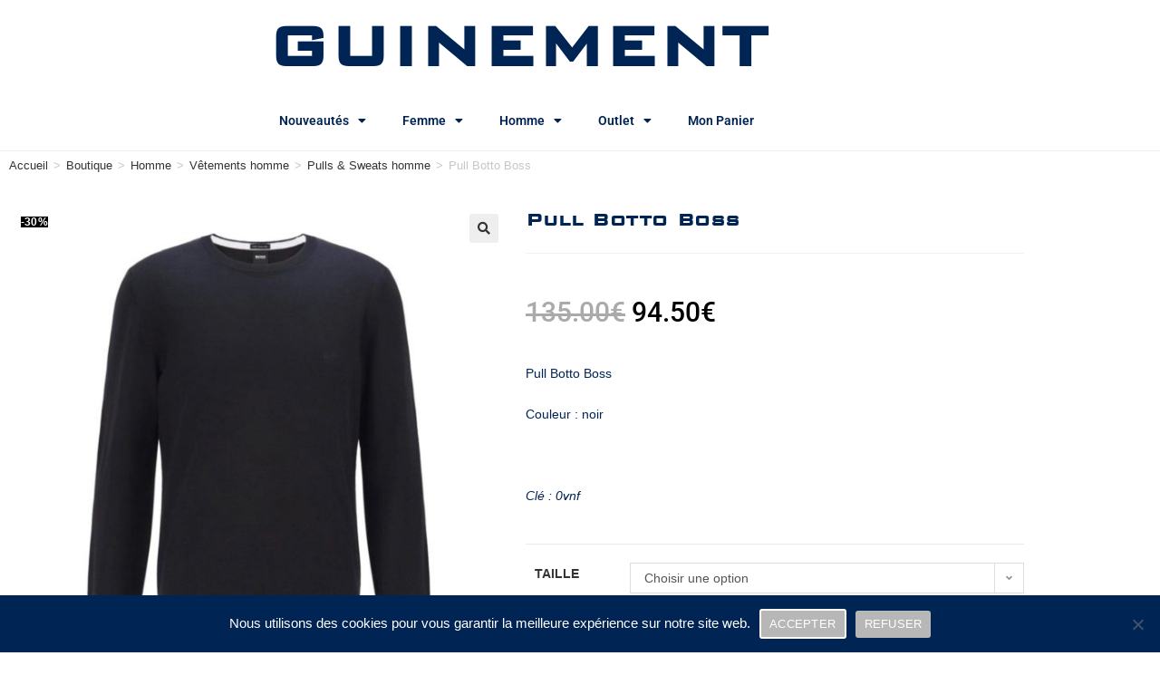

--- FILE ---
content_type: text/html; charset=UTF-8
request_url: https://guinement.com/boutique/pull-botto-hugo-boss-2/
body_size: 35964
content:
<!DOCTYPE html>
<html class="html" lang="fr-FR">
<head>
	<meta charset="UTF-8">
	<link rel="profile" href="https://gmpg.org/xfn/11">

	<meta name='robots' content='index, follow, max-image-preview:large, max-snippet:-1, max-video-preview:-1' />
	<style>img:is([sizes="auto" i], [sizes^="auto," i]) { contain-intrinsic-size: 3000px 1500px }</style>
	<meta name="viewport" content="width=device-width, initial-scale=1">
	<!-- This site is optimized with the Yoast SEO plugin v26.7 - https://yoast.com/wordpress/plugins/seo/ -->
	<title>Pull Botto Boss | Boutiques Guinement</title>
	<meta name="description" content="Cliquez ici pour découvrir Pull Botto Boss sur notre boutique en ligne. Livraison Offerte, Paiements Sécurisés." />
	<link rel="canonical" href="https://guinement.com/boutique/pull-botto-hugo-boss-2/" />
	<meta property="og:locale" content="fr_FR" />
	<meta property="og:type" content="article" />
	<meta property="og:title" content="Pull Botto Boss | Boutiques Guinement" />
	<meta property="og:description" content="Cliquez ici pour découvrir Pull Botto Boss sur notre boutique en ligne. Livraison Offerte, Paiements Sécurisés." />
	<meta property="og:url" content="https://guinement.com/boutique/pull-botto-hugo-boss-2/" />
	<meta property="og:site_name" content="Boutiques Guinement" />
	<meta property="article:publisher" content="https://www.facebook.com/profile.php?id=100054247730455" />
	<meta property="article:modified_time" content="2026-01-20T19:09:53+00:00" />
	<meta property="og:image" content="https://guinement.com/wp-content/uploads/2022/01/0vnf.jpg" />
	<meta property="og:image:width" content="1200" />
	<meta property="og:image:height" content="1200" />
	<meta property="og:image:type" content="image/jpeg" />
	<meta name="twitter:card" content="summary_large_image" />
	<meta name="twitter:label1" content="Durée de lecture estimée" />
	<meta name="twitter:data1" content="1 minute" />
	<script type="application/ld+json" class="yoast-schema-graph">{"@context":"https://schema.org","@graph":[{"@type":"WebPage","@id":"https://guinement.com/boutique/pull-botto-hugo-boss-2/","url":"https://guinement.com/boutique/pull-botto-hugo-boss-2/","name":"Pull Botto Boss | Boutiques Guinement","isPartOf":{"@id":"https://guinement.com/#website"},"primaryImageOfPage":{"@id":"https://guinement.com/boutique/pull-botto-hugo-boss-2/#primaryimage"},"image":{"@id":"https://guinement.com/boutique/pull-botto-hugo-boss-2/#primaryimage"},"thumbnailUrl":"https://guinement.com/wp-content/uploads/2022/01/0vnf.jpg","datePublished":"2022-01-05T21:51:40+00:00","dateModified":"2026-01-20T19:09:53+00:00","description":"Cliquez ici pour découvrir Pull Botto Boss sur notre boutique en ligne. Livraison Offerte, Paiements Sécurisés.","breadcrumb":{"@id":"https://guinement.com/boutique/pull-botto-hugo-boss-2/#breadcrumb"},"inLanguage":"fr-FR","potentialAction":[{"@type":"ReadAction","target":["https://guinement.com/boutique/pull-botto-hugo-boss-2/"]}]},{"@type":"ImageObject","inLanguage":"fr-FR","@id":"https://guinement.com/boutique/pull-botto-hugo-boss-2/#primaryimage","url":"https://guinement.com/wp-content/uploads/2022/01/0vnf.jpg","contentUrl":"https://guinement.com/wp-content/uploads/2022/01/0vnf.jpg","width":1200,"height":1200,"caption":"Pull Botto Hugo Boss"},{"@type":"BreadcrumbList","@id":"https://guinement.com/boutique/pull-botto-hugo-boss-2/#breadcrumb","itemListElement":[{"@type":"ListItem","position":1,"name":"Accueil","item":"https://guinement.com/"},{"@type":"ListItem","position":2,"name":"Boutique","item":"https://guinement.com/boutique/"},{"@type":"ListItem","position":3,"name":"Pull Botto Boss"}]},{"@type":"WebSite","@id":"https://guinement.com/#website","url":"https://guinement.com/","name":"Boutiques Guinement","description":"","publisher":{"@id":"https://guinement.com/#organization"},"potentialAction":[{"@type":"SearchAction","target":{"@type":"EntryPoint","urlTemplate":"https://guinement.com/?s={search_term_string}"},"query-input":{"@type":"PropertyValueSpecification","valueRequired":true,"valueName":"search_term_string"}}],"inLanguage":"fr-FR"},{"@type":"Organization","@id":"https://guinement.com/#organization","name":"Boutiques Guinement","url":"https://guinement.com/","logo":{"@type":"ImageObject","inLanguage":"fr-FR","@id":"https://guinement.com/#/schema/logo/image/","url":"https://guinement.com/wp-content/uploads/2021/09/cropped-logo_guinement.jpg","contentUrl":"https://guinement.com/wp-content/uploads/2021/09/cropped-logo_guinement.jpg","width":414,"height":96,"caption":"Boutiques Guinement"},"image":{"@id":"https://guinement.com/#/schema/logo/image/"},"sameAs":["https://www.facebook.com/profile.php?id=100054247730455","https://www.instagram.com/boutiquesguinement/?hl=fr"]}]}</script>
	<!-- / Yoast SEO plugin. -->


<link rel='dns-prefetch' href='//cdn.jsdelivr.net' />
<link rel="alternate" type="application/rss+xml" title="Boutiques Guinement &raquo; Flux" href="https://guinement.com/feed/" />
<link rel="alternate" type="application/rss+xml" title="Boutiques Guinement &raquo; Flux des commentaires" href="https://guinement.com/comments/feed/" />
		<!-- This site uses the Google Analytics by MonsterInsights plugin v9.11.1 - Using Analytics tracking - https://www.monsterinsights.com/ -->
							<script src="//www.googletagmanager.com/gtag/js?id=G-F146NZ0EE0"  data-cfasync="false" data-wpfc-render="false" async></script>
			<script data-cfasync="false" data-wpfc-render="false">
				var mi_version = '9.11.1';
				var mi_track_user = true;
				var mi_no_track_reason = '';
								var MonsterInsightsDefaultLocations = {"page_location":"https:\/\/guinement.com\/boutique\/pull-botto-hugo-boss-2\/"};
								if ( typeof MonsterInsightsPrivacyGuardFilter === 'function' ) {
					var MonsterInsightsLocations = (typeof MonsterInsightsExcludeQuery === 'object') ? MonsterInsightsPrivacyGuardFilter( MonsterInsightsExcludeQuery ) : MonsterInsightsPrivacyGuardFilter( MonsterInsightsDefaultLocations );
				} else {
					var MonsterInsightsLocations = (typeof MonsterInsightsExcludeQuery === 'object') ? MonsterInsightsExcludeQuery : MonsterInsightsDefaultLocations;
				}

								var disableStrs = [
										'ga-disable-G-F146NZ0EE0',
									];

				/* Function to detect opted out users */
				function __gtagTrackerIsOptedOut() {
					for (var index = 0; index < disableStrs.length; index++) {
						if (document.cookie.indexOf(disableStrs[index] + '=true') > -1) {
							return true;
						}
					}

					return false;
				}

				/* Disable tracking if the opt-out cookie exists. */
				if (__gtagTrackerIsOptedOut()) {
					for (var index = 0; index < disableStrs.length; index++) {
						window[disableStrs[index]] = true;
					}
				}

				/* Opt-out function */
				function __gtagTrackerOptout() {
					for (var index = 0; index < disableStrs.length; index++) {
						document.cookie = disableStrs[index] + '=true; expires=Thu, 31 Dec 2099 23:59:59 UTC; path=/';
						window[disableStrs[index]] = true;
					}
				}

				if ('undefined' === typeof gaOptout) {
					function gaOptout() {
						__gtagTrackerOptout();
					}
				}
								window.dataLayer = window.dataLayer || [];

				window.MonsterInsightsDualTracker = {
					helpers: {},
					trackers: {},
				};
				if (mi_track_user) {
					function __gtagDataLayer() {
						dataLayer.push(arguments);
					}

					function __gtagTracker(type, name, parameters) {
						if (!parameters) {
							parameters = {};
						}

						if (parameters.send_to) {
							__gtagDataLayer.apply(null, arguments);
							return;
						}

						if (type === 'event') {
														parameters.send_to = monsterinsights_frontend.v4_id;
							var hookName = name;
							if (typeof parameters['event_category'] !== 'undefined') {
								hookName = parameters['event_category'] + ':' + name;
							}

							if (typeof MonsterInsightsDualTracker.trackers[hookName] !== 'undefined') {
								MonsterInsightsDualTracker.trackers[hookName](parameters);
							} else {
								__gtagDataLayer('event', name, parameters);
							}
							
						} else {
							__gtagDataLayer.apply(null, arguments);
						}
					}

					__gtagTracker('js', new Date());
					__gtagTracker('set', {
						'developer_id.dZGIzZG': true,
											});
					if ( MonsterInsightsLocations.page_location ) {
						__gtagTracker('set', MonsterInsightsLocations);
					}
										__gtagTracker('config', 'G-F146NZ0EE0', {"forceSSL":"true","link_attribution":"true"} );
										window.gtag = __gtagTracker;										(function () {
						/* https://developers.google.com/analytics/devguides/collection/analyticsjs/ */
						/* ga and __gaTracker compatibility shim. */
						var noopfn = function () {
							return null;
						};
						var newtracker = function () {
							return new Tracker();
						};
						var Tracker = function () {
							return null;
						};
						var p = Tracker.prototype;
						p.get = noopfn;
						p.set = noopfn;
						p.send = function () {
							var args = Array.prototype.slice.call(arguments);
							args.unshift('send');
							__gaTracker.apply(null, args);
						};
						var __gaTracker = function () {
							var len = arguments.length;
							if (len === 0) {
								return;
							}
							var f = arguments[len - 1];
							if (typeof f !== 'object' || f === null || typeof f.hitCallback !== 'function') {
								if ('send' === arguments[0]) {
									var hitConverted, hitObject = false, action;
									if ('event' === arguments[1]) {
										if ('undefined' !== typeof arguments[3]) {
											hitObject = {
												'eventAction': arguments[3],
												'eventCategory': arguments[2],
												'eventLabel': arguments[4],
												'value': arguments[5] ? arguments[5] : 1,
											}
										}
									}
									if ('pageview' === arguments[1]) {
										if ('undefined' !== typeof arguments[2]) {
											hitObject = {
												'eventAction': 'page_view',
												'page_path': arguments[2],
											}
										}
									}
									if (typeof arguments[2] === 'object') {
										hitObject = arguments[2];
									}
									if (typeof arguments[5] === 'object') {
										Object.assign(hitObject, arguments[5]);
									}
									if ('undefined' !== typeof arguments[1].hitType) {
										hitObject = arguments[1];
										if ('pageview' === hitObject.hitType) {
											hitObject.eventAction = 'page_view';
										}
									}
									if (hitObject) {
										action = 'timing' === arguments[1].hitType ? 'timing_complete' : hitObject.eventAction;
										hitConverted = mapArgs(hitObject);
										__gtagTracker('event', action, hitConverted);
									}
								}
								return;
							}

							function mapArgs(args) {
								var arg, hit = {};
								var gaMap = {
									'eventCategory': 'event_category',
									'eventAction': 'event_action',
									'eventLabel': 'event_label',
									'eventValue': 'event_value',
									'nonInteraction': 'non_interaction',
									'timingCategory': 'event_category',
									'timingVar': 'name',
									'timingValue': 'value',
									'timingLabel': 'event_label',
									'page': 'page_path',
									'location': 'page_location',
									'title': 'page_title',
									'referrer' : 'page_referrer',
								};
								for (arg in args) {
																		if (!(!args.hasOwnProperty(arg) || !gaMap.hasOwnProperty(arg))) {
										hit[gaMap[arg]] = args[arg];
									} else {
										hit[arg] = args[arg];
									}
								}
								return hit;
							}

							try {
								f.hitCallback();
							} catch (ex) {
							}
						};
						__gaTracker.create = newtracker;
						__gaTracker.getByName = newtracker;
						__gaTracker.getAll = function () {
							return [];
						};
						__gaTracker.remove = noopfn;
						__gaTracker.loaded = true;
						window['__gaTracker'] = __gaTracker;
					})();
									} else {
										console.log("");
					(function () {
						function __gtagTracker() {
							return null;
						}

						window['__gtagTracker'] = __gtagTracker;
						window['gtag'] = __gtagTracker;
					})();
									}
			</script>
							<!-- / Google Analytics by MonsterInsights -->
		<script>
window._wpemojiSettings = {"baseUrl":"https:\/\/s.w.org\/images\/core\/emoji\/16.0.1\/72x72\/","ext":".png","svgUrl":"https:\/\/s.w.org\/images\/core\/emoji\/16.0.1\/svg\/","svgExt":".svg","source":{"concatemoji":"https:\/\/guinement.com\/wp-includes\/js\/wp-emoji-release.min.js?ver=6.8.3"}};
/*! This file is auto-generated */
!function(s,n){var o,i,e;function c(e){try{var t={supportTests:e,timestamp:(new Date).valueOf()};sessionStorage.setItem(o,JSON.stringify(t))}catch(e){}}function p(e,t,n){e.clearRect(0,0,e.canvas.width,e.canvas.height),e.fillText(t,0,0);var t=new Uint32Array(e.getImageData(0,0,e.canvas.width,e.canvas.height).data),a=(e.clearRect(0,0,e.canvas.width,e.canvas.height),e.fillText(n,0,0),new Uint32Array(e.getImageData(0,0,e.canvas.width,e.canvas.height).data));return t.every(function(e,t){return e===a[t]})}function u(e,t){e.clearRect(0,0,e.canvas.width,e.canvas.height),e.fillText(t,0,0);for(var n=e.getImageData(16,16,1,1),a=0;a<n.data.length;a++)if(0!==n.data[a])return!1;return!0}function f(e,t,n,a){switch(t){case"flag":return n(e,"\ud83c\udff3\ufe0f\u200d\u26a7\ufe0f","\ud83c\udff3\ufe0f\u200b\u26a7\ufe0f")?!1:!n(e,"\ud83c\udde8\ud83c\uddf6","\ud83c\udde8\u200b\ud83c\uddf6")&&!n(e,"\ud83c\udff4\udb40\udc67\udb40\udc62\udb40\udc65\udb40\udc6e\udb40\udc67\udb40\udc7f","\ud83c\udff4\u200b\udb40\udc67\u200b\udb40\udc62\u200b\udb40\udc65\u200b\udb40\udc6e\u200b\udb40\udc67\u200b\udb40\udc7f");case"emoji":return!a(e,"\ud83e\udedf")}return!1}function g(e,t,n,a){var r="undefined"!=typeof WorkerGlobalScope&&self instanceof WorkerGlobalScope?new OffscreenCanvas(300,150):s.createElement("canvas"),o=r.getContext("2d",{willReadFrequently:!0}),i=(o.textBaseline="top",o.font="600 32px Arial",{});return e.forEach(function(e){i[e]=t(o,e,n,a)}),i}function t(e){var t=s.createElement("script");t.src=e,t.defer=!0,s.head.appendChild(t)}"undefined"!=typeof Promise&&(o="wpEmojiSettingsSupports",i=["flag","emoji"],n.supports={everything:!0,everythingExceptFlag:!0},e=new Promise(function(e){s.addEventListener("DOMContentLoaded",e,{once:!0})}),new Promise(function(t){var n=function(){try{var e=JSON.parse(sessionStorage.getItem(o));if("object"==typeof e&&"number"==typeof e.timestamp&&(new Date).valueOf()<e.timestamp+604800&&"object"==typeof e.supportTests)return e.supportTests}catch(e){}return null}();if(!n){if("undefined"!=typeof Worker&&"undefined"!=typeof OffscreenCanvas&&"undefined"!=typeof URL&&URL.createObjectURL&&"undefined"!=typeof Blob)try{var e="postMessage("+g.toString()+"("+[JSON.stringify(i),f.toString(),p.toString(),u.toString()].join(",")+"));",a=new Blob([e],{type:"text/javascript"}),r=new Worker(URL.createObjectURL(a),{name:"wpTestEmojiSupports"});return void(r.onmessage=function(e){c(n=e.data),r.terminate(),t(n)})}catch(e){}c(n=g(i,f,p,u))}t(n)}).then(function(e){for(var t in e)n.supports[t]=e[t],n.supports.everything=n.supports.everything&&n.supports[t],"flag"!==t&&(n.supports.everythingExceptFlag=n.supports.everythingExceptFlag&&n.supports[t]);n.supports.everythingExceptFlag=n.supports.everythingExceptFlag&&!n.supports.flag,n.DOMReady=!1,n.readyCallback=function(){n.DOMReady=!0}}).then(function(){return e}).then(function(){var e;n.supports.everything||(n.readyCallback(),(e=n.source||{}).concatemoji?t(e.concatemoji):e.wpemoji&&e.twemoji&&(t(e.twemoji),t(e.wpemoji)))}))}((window,document),window._wpemojiSettings);
</script>
<link rel='stylesheet' id='font-awesome-css' href='https://guinement.com/wp-content/themes/oceanwp/assets/fonts/fontawesome/css/all.min.css?ver=6.7.2' media='all' />
<link rel='stylesheet' id='formidable-css' href='https://guinement.com/wp-content/plugins/formidable/css/formidableforms.css?ver=1141103' media='all' />
<link rel='stylesheet' id='alma-widget-block-frontend-css' href='https://guinement.com/wp-content/plugins/alma-gateway-for-woocommerce//build/alma-widget-block/alma-widget-block-view.css?ver=5.16.1' media='all' />
<link rel='stylesheet' id='alma-widget-block-frontend-cdn-css' href='https://cdn.jsdelivr.net/npm/@alma/widgets@4.X.X/dist/widgets.min.css?ver=4.x.x' media='all' />
<link rel='stylesheet' id='berocket_aapf_widget-style-css' href='https://guinement.com/wp-content/plugins/woocommerce-ajax-filters/assets/frontend/css/fullmain.min.css?ver=3.1.9.6' media='all' />
<style id='cf-frontend-style-inline-css'>
@font-face {
	font-family: 'Bank_Gothic';
	font-weight: 500;
	src: url('https://guinement.com/wp-content/uploads/2024/02/BankGothic-Md-BT.ttf') format('truetype');
}
</style>
<link rel='stylesheet' id='hfe-widgets-style-css' href='https://guinement.com/wp-content/plugins/header-footer-elementor/inc/widgets-css/frontend.css?ver=2.8.1' media='all' />
<link rel='stylesheet' id='hfe-woo-product-grid-css' href='https://guinement.com/wp-content/plugins/header-footer-elementor/inc/widgets-css/woo-products.css?ver=2.8.1' media='all' />
<style id='wp-emoji-styles-inline-css'>

	img.wp-smiley, img.emoji {
		display: inline !important;
		border: none !important;
		box-shadow: none !important;
		height: 1em !important;
		width: 1em !important;
		margin: 0 0.07em !important;
		vertical-align: -0.1em !important;
		background: none !important;
		padding: 0 !important;
	}
</style>
<link rel='stylesheet' id='wp-block-library-css' href='https://guinement.com/wp-includes/css/dist/block-library/style.min.css?ver=6.8.3' media='all' />
<style id='wp-block-library-theme-inline-css'>
.wp-block-audio :where(figcaption){color:#555;font-size:13px;text-align:center}.is-dark-theme .wp-block-audio :where(figcaption){color:#ffffffa6}.wp-block-audio{margin:0 0 1em}.wp-block-code{border:1px solid #ccc;border-radius:4px;font-family:Menlo,Consolas,monaco,monospace;padding:.8em 1em}.wp-block-embed :where(figcaption){color:#555;font-size:13px;text-align:center}.is-dark-theme .wp-block-embed :where(figcaption){color:#ffffffa6}.wp-block-embed{margin:0 0 1em}.blocks-gallery-caption{color:#555;font-size:13px;text-align:center}.is-dark-theme .blocks-gallery-caption{color:#ffffffa6}:root :where(.wp-block-image figcaption){color:#555;font-size:13px;text-align:center}.is-dark-theme :root :where(.wp-block-image figcaption){color:#ffffffa6}.wp-block-image{margin:0 0 1em}.wp-block-pullquote{border-bottom:4px solid;border-top:4px solid;color:currentColor;margin-bottom:1.75em}.wp-block-pullquote cite,.wp-block-pullquote footer,.wp-block-pullquote__citation{color:currentColor;font-size:.8125em;font-style:normal;text-transform:uppercase}.wp-block-quote{border-left:.25em solid;margin:0 0 1.75em;padding-left:1em}.wp-block-quote cite,.wp-block-quote footer{color:currentColor;font-size:.8125em;font-style:normal;position:relative}.wp-block-quote:where(.has-text-align-right){border-left:none;border-right:.25em solid;padding-left:0;padding-right:1em}.wp-block-quote:where(.has-text-align-center){border:none;padding-left:0}.wp-block-quote.is-large,.wp-block-quote.is-style-large,.wp-block-quote:where(.is-style-plain){border:none}.wp-block-search .wp-block-search__label{font-weight:700}.wp-block-search__button{border:1px solid #ccc;padding:.375em .625em}:where(.wp-block-group.has-background){padding:1.25em 2.375em}.wp-block-separator.has-css-opacity{opacity:.4}.wp-block-separator{border:none;border-bottom:2px solid;margin-left:auto;margin-right:auto}.wp-block-separator.has-alpha-channel-opacity{opacity:1}.wp-block-separator:not(.is-style-wide):not(.is-style-dots){width:100px}.wp-block-separator.has-background:not(.is-style-dots){border-bottom:none;height:1px}.wp-block-separator.has-background:not(.is-style-wide):not(.is-style-dots){height:2px}.wp-block-table{margin:0 0 1em}.wp-block-table td,.wp-block-table th{word-break:normal}.wp-block-table :where(figcaption){color:#555;font-size:13px;text-align:center}.is-dark-theme .wp-block-table :where(figcaption){color:#ffffffa6}.wp-block-video :where(figcaption){color:#555;font-size:13px;text-align:center}.is-dark-theme .wp-block-video :where(figcaption){color:#ffffffa6}.wp-block-video{margin:0 0 1em}:root :where(.wp-block-template-part.has-background){margin-bottom:0;margin-top:0;padding:1.25em 2.375em}
</style>
<style id='classic-theme-styles-inline-css'>
/*! This file is auto-generated */
.wp-block-button__link{color:#fff;background-color:#32373c;border-radius:9999px;box-shadow:none;text-decoration:none;padding:calc(.667em + 2px) calc(1.333em + 2px);font-size:1.125em}.wp-block-file__button{background:#32373c;color:#fff;text-decoration:none}
</style>
<style id='global-styles-inline-css'>
:root{--wp--preset--aspect-ratio--square: 1;--wp--preset--aspect-ratio--4-3: 4/3;--wp--preset--aspect-ratio--3-4: 3/4;--wp--preset--aspect-ratio--3-2: 3/2;--wp--preset--aspect-ratio--2-3: 2/3;--wp--preset--aspect-ratio--16-9: 16/9;--wp--preset--aspect-ratio--9-16: 9/16;--wp--preset--color--black: #000000;--wp--preset--color--cyan-bluish-gray: #abb8c3;--wp--preset--color--white: #ffffff;--wp--preset--color--pale-pink: #f78da7;--wp--preset--color--vivid-red: #cf2e2e;--wp--preset--color--luminous-vivid-orange: #ff6900;--wp--preset--color--luminous-vivid-amber: #fcb900;--wp--preset--color--light-green-cyan: #7bdcb5;--wp--preset--color--vivid-green-cyan: #00d084;--wp--preset--color--pale-cyan-blue: #8ed1fc;--wp--preset--color--vivid-cyan-blue: #0693e3;--wp--preset--color--vivid-purple: #9b51e0;--wp--preset--gradient--vivid-cyan-blue-to-vivid-purple: linear-gradient(135deg,rgba(6,147,227,1) 0%,rgb(155,81,224) 100%);--wp--preset--gradient--light-green-cyan-to-vivid-green-cyan: linear-gradient(135deg,rgb(122,220,180) 0%,rgb(0,208,130) 100%);--wp--preset--gradient--luminous-vivid-amber-to-luminous-vivid-orange: linear-gradient(135deg,rgba(252,185,0,1) 0%,rgba(255,105,0,1) 100%);--wp--preset--gradient--luminous-vivid-orange-to-vivid-red: linear-gradient(135deg,rgba(255,105,0,1) 0%,rgb(207,46,46) 100%);--wp--preset--gradient--very-light-gray-to-cyan-bluish-gray: linear-gradient(135deg,rgb(238,238,238) 0%,rgb(169,184,195) 100%);--wp--preset--gradient--cool-to-warm-spectrum: linear-gradient(135deg,rgb(74,234,220) 0%,rgb(151,120,209) 20%,rgb(207,42,186) 40%,rgb(238,44,130) 60%,rgb(251,105,98) 80%,rgb(254,248,76) 100%);--wp--preset--gradient--blush-light-purple: linear-gradient(135deg,rgb(255,206,236) 0%,rgb(152,150,240) 100%);--wp--preset--gradient--blush-bordeaux: linear-gradient(135deg,rgb(254,205,165) 0%,rgb(254,45,45) 50%,rgb(107,0,62) 100%);--wp--preset--gradient--luminous-dusk: linear-gradient(135deg,rgb(255,203,112) 0%,rgb(199,81,192) 50%,rgb(65,88,208) 100%);--wp--preset--gradient--pale-ocean: linear-gradient(135deg,rgb(255,245,203) 0%,rgb(182,227,212) 50%,rgb(51,167,181) 100%);--wp--preset--gradient--electric-grass: linear-gradient(135deg,rgb(202,248,128) 0%,rgb(113,206,126) 100%);--wp--preset--gradient--midnight: linear-gradient(135deg,rgb(2,3,129) 0%,rgb(40,116,252) 100%);--wp--preset--font-size--small: 13px;--wp--preset--font-size--medium: 20px;--wp--preset--font-size--large: 36px;--wp--preset--font-size--x-large: 42px;--wp--preset--spacing--20: 0.44rem;--wp--preset--spacing--30: 0.67rem;--wp--preset--spacing--40: 1rem;--wp--preset--spacing--50: 1.5rem;--wp--preset--spacing--60: 2.25rem;--wp--preset--spacing--70: 3.38rem;--wp--preset--spacing--80: 5.06rem;--wp--preset--shadow--natural: 6px 6px 9px rgba(0, 0, 0, 0.2);--wp--preset--shadow--deep: 12px 12px 50px rgba(0, 0, 0, 0.4);--wp--preset--shadow--sharp: 6px 6px 0px rgba(0, 0, 0, 0.2);--wp--preset--shadow--outlined: 6px 6px 0px -3px rgba(255, 255, 255, 1), 6px 6px rgba(0, 0, 0, 1);--wp--preset--shadow--crisp: 6px 6px 0px rgba(0, 0, 0, 1);}:where(.is-layout-flex){gap: 0.5em;}:where(.is-layout-grid){gap: 0.5em;}body .is-layout-flex{display: flex;}.is-layout-flex{flex-wrap: wrap;align-items: center;}.is-layout-flex > :is(*, div){margin: 0;}body .is-layout-grid{display: grid;}.is-layout-grid > :is(*, div){margin: 0;}:where(.wp-block-columns.is-layout-flex){gap: 2em;}:where(.wp-block-columns.is-layout-grid){gap: 2em;}:where(.wp-block-post-template.is-layout-flex){gap: 1.25em;}:where(.wp-block-post-template.is-layout-grid){gap: 1.25em;}.has-black-color{color: var(--wp--preset--color--black) !important;}.has-cyan-bluish-gray-color{color: var(--wp--preset--color--cyan-bluish-gray) !important;}.has-white-color{color: var(--wp--preset--color--white) !important;}.has-pale-pink-color{color: var(--wp--preset--color--pale-pink) !important;}.has-vivid-red-color{color: var(--wp--preset--color--vivid-red) !important;}.has-luminous-vivid-orange-color{color: var(--wp--preset--color--luminous-vivid-orange) !important;}.has-luminous-vivid-amber-color{color: var(--wp--preset--color--luminous-vivid-amber) !important;}.has-light-green-cyan-color{color: var(--wp--preset--color--light-green-cyan) !important;}.has-vivid-green-cyan-color{color: var(--wp--preset--color--vivid-green-cyan) !important;}.has-pale-cyan-blue-color{color: var(--wp--preset--color--pale-cyan-blue) !important;}.has-vivid-cyan-blue-color{color: var(--wp--preset--color--vivid-cyan-blue) !important;}.has-vivid-purple-color{color: var(--wp--preset--color--vivid-purple) !important;}.has-black-background-color{background-color: var(--wp--preset--color--black) !important;}.has-cyan-bluish-gray-background-color{background-color: var(--wp--preset--color--cyan-bluish-gray) !important;}.has-white-background-color{background-color: var(--wp--preset--color--white) !important;}.has-pale-pink-background-color{background-color: var(--wp--preset--color--pale-pink) !important;}.has-vivid-red-background-color{background-color: var(--wp--preset--color--vivid-red) !important;}.has-luminous-vivid-orange-background-color{background-color: var(--wp--preset--color--luminous-vivid-orange) !important;}.has-luminous-vivid-amber-background-color{background-color: var(--wp--preset--color--luminous-vivid-amber) !important;}.has-light-green-cyan-background-color{background-color: var(--wp--preset--color--light-green-cyan) !important;}.has-vivid-green-cyan-background-color{background-color: var(--wp--preset--color--vivid-green-cyan) !important;}.has-pale-cyan-blue-background-color{background-color: var(--wp--preset--color--pale-cyan-blue) !important;}.has-vivid-cyan-blue-background-color{background-color: var(--wp--preset--color--vivid-cyan-blue) !important;}.has-vivid-purple-background-color{background-color: var(--wp--preset--color--vivid-purple) !important;}.has-black-border-color{border-color: var(--wp--preset--color--black) !important;}.has-cyan-bluish-gray-border-color{border-color: var(--wp--preset--color--cyan-bluish-gray) !important;}.has-white-border-color{border-color: var(--wp--preset--color--white) !important;}.has-pale-pink-border-color{border-color: var(--wp--preset--color--pale-pink) !important;}.has-vivid-red-border-color{border-color: var(--wp--preset--color--vivid-red) !important;}.has-luminous-vivid-orange-border-color{border-color: var(--wp--preset--color--luminous-vivid-orange) !important;}.has-luminous-vivid-amber-border-color{border-color: var(--wp--preset--color--luminous-vivid-amber) !important;}.has-light-green-cyan-border-color{border-color: var(--wp--preset--color--light-green-cyan) !important;}.has-vivid-green-cyan-border-color{border-color: var(--wp--preset--color--vivid-green-cyan) !important;}.has-pale-cyan-blue-border-color{border-color: var(--wp--preset--color--pale-cyan-blue) !important;}.has-vivid-cyan-blue-border-color{border-color: var(--wp--preset--color--vivid-cyan-blue) !important;}.has-vivid-purple-border-color{border-color: var(--wp--preset--color--vivid-purple) !important;}.has-vivid-cyan-blue-to-vivid-purple-gradient-background{background: var(--wp--preset--gradient--vivid-cyan-blue-to-vivid-purple) !important;}.has-light-green-cyan-to-vivid-green-cyan-gradient-background{background: var(--wp--preset--gradient--light-green-cyan-to-vivid-green-cyan) !important;}.has-luminous-vivid-amber-to-luminous-vivid-orange-gradient-background{background: var(--wp--preset--gradient--luminous-vivid-amber-to-luminous-vivid-orange) !important;}.has-luminous-vivid-orange-to-vivid-red-gradient-background{background: var(--wp--preset--gradient--luminous-vivid-orange-to-vivid-red) !important;}.has-very-light-gray-to-cyan-bluish-gray-gradient-background{background: var(--wp--preset--gradient--very-light-gray-to-cyan-bluish-gray) !important;}.has-cool-to-warm-spectrum-gradient-background{background: var(--wp--preset--gradient--cool-to-warm-spectrum) !important;}.has-blush-light-purple-gradient-background{background: var(--wp--preset--gradient--blush-light-purple) !important;}.has-blush-bordeaux-gradient-background{background: var(--wp--preset--gradient--blush-bordeaux) !important;}.has-luminous-dusk-gradient-background{background: var(--wp--preset--gradient--luminous-dusk) !important;}.has-pale-ocean-gradient-background{background: var(--wp--preset--gradient--pale-ocean) !important;}.has-electric-grass-gradient-background{background: var(--wp--preset--gradient--electric-grass) !important;}.has-midnight-gradient-background{background: var(--wp--preset--gradient--midnight) !important;}.has-small-font-size{font-size: var(--wp--preset--font-size--small) !important;}.has-medium-font-size{font-size: var(--wp--preset--font-size--medium) !important;}.has-large-font-size{font-size: var(--wp--preset--font-size--large) !important;}.has-x-large-font-size{font-size: var(--wp--preset--font-size--x-large) !important;}
:where(.wp-block-post-template.is-layout-flex){gap: 1.25em;}:where(.wp-block-post-template.is-layout-grid){gap: 1.25em;}
:where(.wp-block-columns.is-layout-flex){gap: 2em;}:where(.wp-block-columns.is-layout-grid){gap: 2em;}
:root :where(.wp-block-pullquote){font-size: 1.5em;line-height: 1.6;}
</style>
<link rel='stylesheet' id='cookie-notice-front-css' href='https://guinement.com/wp-content/plugins/cookie-notice/css/front.min.css?ver=2.5.11' media='all' />
<link rel='stylesheet' id='photoswipe-css' href='https://guinement.com/wp-content/plugins/woocommerce/assets/css/photoswipe/photoswipe.min.css?ver=10.4.3' media='all' />
<link rel='stylesheet' id='photoswipe-default-skin-css' href='https://guinement.com/wp-content/plugins/woocommerce/assets/css/photoswipe/default-skin/default-skin.min.css?ver=10.4.3' media='all' />
<style id='woocommerce-inline-inline-css'>
.woocommerce form .form-row .required { visibility: visible; }
</style>
<link rel='stylesheet' id='hfe-style-css' href='https://guinement.com/wp-content/plugins/header-footer-elementor/assets/css/header-footer-elementor.css?ver=2.8.1' media='all' />
<link rel='stylesheet' id='elementor-icons-css' href='https://guinement.com/wp-content/plugins/elementor/assets/lib/eicons/css/elementor-icons.min.css?ver=5.45.0' media='all' />
<link rel='stylesheet' id='elementor-frontend-css' href='https://guinement.com/wp-content/plugins/elementor/assets/css/frontend.min.css?ver=3.34.1' media='all' />
<style id='elementor-frontend-inline-css'>
@-webkit-keyframes ha_fadeIn{0%{opacity:0}to{opacity:1}}@keyframes ha_fadeIn{0%{opacity:0}to{opacity:1}}@-webkit-keyframes ha_zoomIn{0%{opacity:0;-webkit-transform:scale3d(.3,.3,.3);transform:scale3d(.3,.3,.3)}50%{opacity:1}}@keyframes ha_zoomIn{0%{opacity:0;-webkit-transform:scale3d(.3,.3,.3);transform:scale3d(.3,.3,.3)}50%{opacity:1}}@-webkit-keyframes ha_rollIn{0%{opacity:0;-webkit-transform:translate3d(-100%,0,0) rotate3d(0,0,1,-120deg);transform:translate3d(-100%,0,0) rotate3d(0,0,1,-120deg)}to{opacity:1}}@keyframes ha_rollIn{0%{opacity:0;-webkit-transform:translate3d(-100%,0,0) rotate3d(0,0,1,-120deg);transform:translate3d(-100%,0,0) rotate3d(0,0,1,-120deg)}to{opacity:1}}@-webkit-keyframes ha_bounce{0%,20%,53%,to{-webkit-animation-timing-function:cubic-bezier(.215,.61,.355,1);animation-timing-function:cubic-bezier(.215,.61,.355,1)}40%,43%{-webkit-transform:translate3d(0,-30px,0) scaleY(1.1);transform:translate3d(0,-30px,0) scaleY(1.1);-webkit-animation-timing-function:cubic-bezier(.755,.05,.855,.06);animation-timing-function:cubic-bezier(.755,.05,.855,.06)}70%{-webkit-transform:translate3d(0,-15px,0) scaleY(1.05);transform:translate3d(0,-15px,0) scaleY(1.05);-webkit-animation-timing-function:cubic-bezier(.755,.05,.855,.06);animation-timing-function:cubic-bezier(.755,.05,.855,.06)}80%{-webkit-transition-timing-function:cubic-bezier(.215,.61,.355,1);transition-timing-function:cubic-bezier(.215,.61,.355,1);-webkit-transform:translate3d(0,0,0) scaleY(.95);transform:translate3d(0,0,0) scaleY(.95)}90%{-webkit-transform:translate3d(0,-4px,0) scaleY(1.02);transform:translate3d(0,-4px,0) scaleY(1.02)}}@keyframes ha_bounce{0%,20%,53%,to{-webkit-animation-timing-function:cubic-bezier(.215,.61,.355,1);animation-timing-function:cubic-bezier(.215,.61,.355,1)}40%,43%{-webkit-transform:translate3d(0,-30px,0) scaleY(1.1);transform:translate3d(0,-30px,0) scaleY(1.1);-webkit-animation-timing-function:cubic-bezier(.755,.05,.855,.06);animation-timing-function:cubic-bezier(.755,.05,.855,.06)}70%{-webkit-transform:translate3d(0,-15px,0) scaleY(1.05);transform:translate3d(0,-15px,0) scaleY(1.05);-webkit-animation-timing-function:cubic-bezier(.755,.05,.855,.06);animation-timing-function:cubic-bezier(.755,.05,.855,.06)}80%{-webkit-transition-timing-function:cubic-bezier(.215,.61,.355,1);transition-timing-function:cubic-bezier(.215,.61,.355,1);-webkit-transform:translate3d(0,0,0) scaleY(.95);transform:translate3d(0,0,0) scaleY(.95)}90%{-webkit-transform:translate3d(0,-4px,0) scaleY(1.02);transform:translate3d(0,-4px,0) scaleY(1.02)}}@-webkit-keyframes ha_bounceIn{0%,20%,40%,60%,80%,to{-webkit-animation-timing-function:cubic-bezier(.215,.61,.355,1);animation-timing-function:cubic-bezier(.215,.61,.355,1)}0%{opacity:0;-webkit-transform:scale3d(.3,.3,.3);transform:scale3d(.3,.3,.3)}20%{-webkit-transform:scale3d(1.1,1.1,1.1);transform:scale3d(1.1,1.1,1.1)}40%{-webkit-transform:scale3d(.9,.9,.9);transform:scale3d(.9,.9,.9)}60%{opacity:1;-webkit-transform:scale3d(1.03,1.03,1.03);transform:scale3d(1.03,1.03,1.03)}80%{-webkit-transform:scale3d(.97,.97,.97);transform:scale3d(.97,.97,.97)}to{opacity:1}}@keyframes ha_bounceIn{0%,20%,40%,60%,80%,to{-webkit-animation-timing-function:cubic-bezier(.215,.61,.355,1);animation-timing-function:cubic-bezier(.215,.61,.355,1)}0%{opacity:0;-webkit-transform:scale3d(.3,.3,.3);transform:scale3d(.3,.3,.3)}20%{-webkit-transform:scale3d(1.1,1.1,1.1);transform:scale3d(1.1,1.1,1.1)}40%{-webkit-transform:scale3d(.9,.9,.9);transform:scale3d(.9,.9,.9)}60%{opacity:1;-webkit-transform:scale3d(1.03,1.03,1.03);transform:scale3d(1.03,1.03,1.03)}80%{-webkit-transform:scale3d(.97,.97,.97);transform:scale3d(.97,.97,.97)}to{opacity:1}}@-webkit-keyframes ha_flipInX{0%{opacity:0;-webkit-transform:perspective(400px) rotate3d(1,0,0,90deg);transform:perspective(400px) rotate3d(1,0,0,90deg);-webkit-animation-timing-function:ease-in;animation-timing-function:ease-in}40%{-webkit-transform:perspective(400px) rotate3d(1,0,0,-20deg);transform:perspective(400px) rotate3d(1,0,0,-20deg);-webkit-animation-timing-function:ease-in;animation-timing-function:ease-in}60%{opacity:1;-webkit-transform:perspective(400px) rotate3d(1,0,0,10deg);transform:perspective(400px) rotate3d(1,0,0,10deg)}80%{-webkit-transform:perspective(400px) rotate3d(1,0,0,-5deg);transform:perspective(400px) rotate3d(1,0,0,-5deg)}}@keyframes ha_flipInX{0%{opacity:0;-webkit-transform:perspective(400px) rotate3d(1,0,0,90deg);transform:perspective(400px) rotate3d(1,0,0,90deg);-webkit-animation-timing-function:ease-in;animation-timing-function:ease-in}40%{-webkit-transform:perspective(400px) rotate3d(1,0,0,-20deg);transform:perspective(400px) rotate3d(1,0,0,-20deg);-webkit-animation-timing-function:ease-in;animation-timing-function:ease-in}60%{opacity:1;-webkit-transform:perspective(400px) rotate3d(1,0,0,10deg);transform:perspective(400px) rotate3d(1,0,0,10deg)}80%{-webkit-transform:perspective(400px) rotate3d(1,0,0,-5deg);transform:perspective(400px) rotate3d(1,0,0,-5deg)}}@-webkit-keyframes ha_flipInY{0%{opacity:0;-webkit-transform:perspective(400px) rotate3d(0,1,0,90deg);transform:perspective(400px) rotate3d(0,1,0,90deg);-webkit-animation-timing-function:ease-in;animation-timing-function:ease-in}40%{-webkit-transform:perspective(400px) rotate3d(0,1,0,-20deg);transform:perspective(400px) rotate3d(0,1,0,-20deg);-webkit-animation-timing-function:ease-in;animation-timing-function:ease-in}60%{opacity:1;-webkit-transform:perspective(400px) rotate3d(0,1,0,10deg);transform:perspective(400px) rotate3d(0,1,0,10deg)}80%{-webkit-transform:perspective(400px) rotate3d(0,1,0,-5deg);transform:perspective(400px) rotate3d(0,1,0,-5deg)}}@keyframes ha_flipInY{0%{opacity:0;-webkit-transform:perspective(400px) rotate3d(0,1,0,90deg);transform:perspective(400px) rotate3d(0,1,0,90deg);-webkit-animation-timing-function:ease-in;animation-timing-function:ease-in}40%{-webkit-transform:perspective(400px) rotate3d(0,1,0,-20deg);transform:perspective(400px) rotate3d(0,1,0,-20deg);-webkit-animation-timing-function:ease-in;animation-timing-function:ease-in}60%{opacity:1;-webkit-transform:perspective(400px) rotate3d(0,1,0,10deg);transform:perspective(400px) rotate3d(0,1,0,10deg)}80%{-webkit-transform:perspective(400px) rotate3d(0,1,0,-5deg);transform:perspective(400px) rotate3d(0,1,0,-5deg)}}@-webkit-keyframes ha_swing{20%{-webkit-transform:rotate3d(0,0,1,15deg);transform:rotate3d(0,0,1,15deg)}40%{-webkit-transform:rotate3d(0,0,1,-10deg);transform:rotate3d(0,0,1,-10deg)}60%{-webkit-transform:rotate3d(0,0,1,5deg);transform:rotate3d(0,0,1,5deg)}80%{-webkit-transform:rotate3d(0,0,1,-5deg);transform:rotate3d(0,0,1,-5deg)}}@keyframes ha_swing{20%{-webkit-transform:rotate3d(0,0,1,15deg);transform:rotate3d(0,0,1,15deg)}40%{-webkit-transform:rotate3d(0,0,1,-10deg);transform:rotate3d(0,0,1,-10deg)}60%{-webkit-transform:rotate3d(0,0,1,5deg);transform:rotate3d(0,0,1,5deg)}80%{-webkit-transform:rotate3d(0,0,1,-5deg);transform:rotate3d(0,0,1,-5deg)}}@-webkit-keyframes ha_slideInDown{0%{visibility:visible;-webkit-transform:translate3d(0,-100%,0);transform:translate3d(0,-100%,0)}}@keyframes ha_slideInDown{0%{visibility:visible;-webkit-transform:translate3d(0,-100%,0);transform:translate3d(0,-100%,0)}}@-webkit-keyframes ha_slideInUp{0%{visibility:visible;-webkit-transform:translate3d(0,100%,0);transform:translate3d(0,100%,0)}}@keyframes ha_slideInUp{0%{visibility:visible;-webkit-transform:translate3d(0,100%,0);transform:translate3d(0,100%,0)}}@-webkit-keyframes ha_slideInLeft{0%{visibility:visible;-webkit-transform:translate3d(-100%,0,0);transform:translate3d(-100%,0,0)}}@keyframes ha_slideInLeft{0%{visibility:visible;-webkit-transform:translate3d(-100%,0,0);transform:translate3d(-100%,0,0)}}@-webkit-keyframes ha_slideInRight{0%{visibility:visible;-webkit-transform:translate3d(100%,0,0);transform:translate3d(100%,0,0)}}@keyframes ha_slideInRight{0%{visibility:visible;-webkit-transform:translate3d(100%,0,0);transform:translate3d(100%,0,0)}}.ha_fadeIn{-webkit-animation-name:ha_fadeIn;animation-name:ha_fadeIn}.ha_zoomIn{-webkit-animation-name:ha_zoomIn;animation-name:ha_zoomIn}.ha_rollIn{-webkit-animation-name:ha_rollIn;animation-name:ha_rollIn}.ha_bounce{-webkit-transform-origin:center bottom;-ms-transform-origin:center bottom;transform-origin:center bottom;-webkit-animation-name:ha_bounce;animation-name:ha_bounce}.ha_bounceIn{-webkit-animation-name:ha_bounceIn;animation-name:ha_bounceIn;-webkit-animation-duration:.75s;-webkit-animation-duration:calc(var(--animate-duration)*.75);animation-duration:.75s;animation-duration:calc(var(--animate-duration)*.75)}.ha_flipInX,.ha_flipInY{-webkit-animation-name:ha_flipInX;animation-name:ha_flipInX;-webkit-backface-visibility:visible!important;backface-visibility:visible!important}.ha_flipInY{-webkit-animation-name:ha_flipInY;animation-name:ha_flipInY}.ha_swing{-webkit-transform-origin:top center;-ms-transform-origin:top center;transform-origin:top center;-webkit-animation-name:ha_swing;animation-name:ha_swing}.ha_slideInDown{-webkit-animation-name:ha_slideInDown;animation-name:ha_slideInDown}.ha_slideInUp{-webkit-animation-name:ha_slideInUp;animation-name:ha_slideInUp}.ha_slideInLeft{-webkit-animation-name:ha_slideInLeft;animation-name:ha_slideInLeft}.ha_slideInRight{-webkit-animation-name:ha_slideInRight;animation-name:ha_slideInRight}.ha-css-transform-yes{-webkit-transition-duration:var(--ha-tfx-transition-duration, .2s);transition-duration:var(--ha-tfx-transition-duration, .2s);-webkit-transition-property:-webkit-transform;transition-property:transform;transition-property:transform,-webkit-transform;-webkit-transform:translate(var(--ha-tfx-translate-x, 0),var(--ha-tfx-translate-y, 0)) scale(var(--ha-tfx-scale-x, 1),var(--ha-tfx-scale-y, 1)) skew(var(--ha-tfx-skew-x, 0),var(--ha-tfx-skew-y, 0)) rotateX(var(--ha-tfx-rotate-x, 0)) rotateY(var(--ha-tfx-rotate-y, 0)) rotateZ(var(--ha-tfx-rotate-z, 0));transform:translate(var(--ha-tfx-translate-x, 0),var(--ha-tfx-translate-y, 0)) scale(var(--ha-tfx-scale-x, 1),var(--ha-tfx-scale-y, 1)) skew(var(--ha-tfx-skew-x, 0),var(--ha-tfx-skew-y, 0)) rotateX(var(--ha-tfx-rotate-x, 0)) rotateY(var(--ha-tfx-rotate-y, 0)) rotateZ(var(--ha-tfx-rotate-z, 0))}.ha-css-transform-yes:hover{-webkit-transform:translate(var(--ha-tfx-translate-x-hover, var(--ha-tfx-translate-x, 0)),var(--ha-tfx-translate-y-hover, var(--ha-tfx-translate-y, 0))) scale(var(--ha-tfx-scale-x-hover, var(--ha-tfx-scale-x, 1)),var(--ha-tfx-scale-y-hover, var(--ha-tfx-scale-y, 1))) skew(var(--ha-tfx-skew-x-hover, var(--ha-tfx-skew-x, 0)),var(--ha-tfx-skew-y-hover, var(--ha-tfx-skew-y, 0))) rotateX(var(--ha-tfx-rotate-x-hover, var(--ha-tfx-rotate-x, 0))) rotateY(var(--ha-tfx-rotate-y-hover, var(--ha-tfx-rotate-y, 0))) rotateZ(var(--ha-tfx-rotate-z-hover, var(--ha-tfx-rotate-z, 0)));transform:translate(var(--ha-tfx-translate-x-hover, var(--ha-tfx-translate-x, 0)),var(--ha-tfx-translate-y-hover, var(--ha-tfx-translate-y, 0))) scale(var(--ha-tfx-scale-x-hover, var(--ha-tfx-scale-x, 1)),var(--ha-tfx-scale-y-hover, var(--ha-tfx-scale-y, 1))) skew(var(--ha-tfx-skew-x-hover, var(--ha-tfx-skew-x, 0)),var(--ha-tfx-skew-y-hover, var(--ha-tfx-skew-y, 0))) rotateX(var(--ha-tfx-rotate-x-hover, var(--ha-tfx-rotate-x, 0))) rotateY(var(--ha-tfx-rotate-y-hover, var(--ha-tfx-rotate-y, 0))) rotateZ(var(--ha-tfx-rotate-z-hover, var(--ha-tfx-rotate-z, 0)))}.happy-addon>.elementor-widget-container{word-wrap:break-word;overflow-wrap:break-word}.happy-addon>.elementor-widget-container,.happy-addon>.elementor-widget-container *{-webkit-box-sizing:border-box;box-sizing:border-box}.happy-addon:not(:has(.elementor-widget-container)),.happy-addon:not(:has(.elementor-widget-container)) *{-webkit-box-sizing:border-box;box-sizing:border-box;word-wrap:break-word;overflow-wrap:break-word}.happy-addon p:empty{display:none}.happy-addon .elementor-inline-editing{min-height:auto!important}.happy-addon-pro img{max-width:100%;height:auto;-o-object-fit:cover;object-fit:cover}.ha-screen-reader-text{position:absolute;overflow:hidden;clip:rect(1px,1px,1px,1px);margin:-1px;padding:0;width:1px;height:1px;border:0;word-wrap:normal!important;-webkit-clip-path:inset(50%);clip-path:inset(50%)}.ha-has-bg-overlay>.elementor-widget-container{position:relative;z-index:1}.ha-has-bg-overlay>.elementor-widget-container:before{position:absolute;top:0;left:0;z-index:-1;width:100%;height:100%;content:""}.ha-has-bg-overlay:not(:has(.elementor-widget-container)){position:relative;z-index:1}.ha-has-bg-overlay:not(:has(.elementor-widget-container)):before{position:absolute;top:0;left:0;z-index:-1;width:100%;height:100%;content:""}.ha-popup--is-enabled .ha-js-popup,.ha-popup--is-enabled .ha-js-popup img{cursor:-webkit-zoom-in!important;cursor:zoom-in!important}.mfp-wrap .mfp-arrow,.mfp-wrap .mfp-close{background-color:transparent}.mfp-wrap .mfp-arrow:focus,.mfp-wrap .mfp-close:focus{outline-width:thin}.ha-advanced-tooltip-enable{position:relative;cursor:pointer;--ha-tooltip-arrow-color:black;--ha-tooltip-arrow-distance:0}.ha-advanced-tooltip-enable .ha-advanced-tooltip-content{position:absolute;z-index:999;display:none;padding:5px 0;width:120px;height:auto;border-radius:6px;background-color:#000;color:#fff;text-align:center;opacity:0}.ha-advanced-tooltip-enable .ha-advanced-tooltip-content::after{position:absolute;border-width:5px;border-style:solid;content:""}.ha-advanced-tooltip-enable .ha-advanced-tooltip-content.no-arrow::after{visibility:hidden}.ha-advanced-tooltip-enable .ha-advanced-tooltip-content.show{display:inline-block;opacity:1}.ha-advanced-tooltip-enable.ha-advanced-tooltip-top .ha-advanced-tooltip-content,body[data-elementor-device-mode=tablet] .ha-advanced-tooltip-enable.ha-advanced-tooltip-tablet-top .ha-advanced-tooltip-content{top:unset;right:0;bottom:calc(101% + var(--ha-tooltip-arrow-distance));left:0;margin:0 auto}.ha-advanced-tooltip-enable.ha-advanced-tooltip-top .ha-advanced-tooltip-content::after,body[data-elementor-device-mode=tablet] .ha-advanced-tooltip-enable.ha-advanced-tooltip-tablet-top .ha-advanced-tooltip-content::after{top:100%;right:unset;bottom:unset;left:50%;border-color:var(--ha-tooltip-arrow-color) transparent transparent transparent;-webkit-transform:translateX(-50%);-ms-transform:translateX(-50%);transform:translateX(-50%)}.ha-advanced-tooltip-enable.ha-advanced-tooltip-bottom .ha-advanced-tooltip-content,body[data-elementor-device-mode=tablet] .ha-advanced-tooltip-enable.ha-advanced-tooltip-tablet-bottom .ha-advanced-tooltip-content{top:calc(101% + var(--ha-tooltip-arrow-distance));right:0;bottom:unset;left:0;margin:0 auto}.ha-advanced-tooltip-enable.ha-advanced-tooltip-bottom .ha-advanced-tooltip-content::after,body[data-elementor-device-mode=tablet] .ha-advanced-tooltip-enable.ha-advanced-tooltip-tablet-bottom .ha-advanced-tooltip-content::after{top:unset;right:unset;bottom:100%;left:50%;border-color:transparent transparent var(--ha-tooltip-arrow-color) transparent;-webkit-transform:translateX(-50%);-ms-transform:translateX(-50%);transform:translateX(-50%)}.ha-advanced-tooltip-enable.ha-advanced-tooltip-left .ha-advanced-tooltip-content,body[data-elementor-device-mode=tablet] .ha-advanced-tooltip-enable.ha-advanced-tooltip-tablet-left .ha-advanced-tooltip-content{top:50%;right:calc(101% + var(--ha-tooltip-arrow-distance));bottom:unset;left:unset;-webkit-transform:translateY(-50%);-ms-transform:translateY(-50%);transform:translateY(-50%)}.ha-advanced-tooltip-enable.ha-advanced-tooltip-left .ha-advanced-tooltip-content::after,body[data-elementor-device-mode=tablet] .ha-advanced-tooltip-enable.ha-advanced-tooltip-tablet-left .ha-advanced-tooltip-content::after{top:50%;right:unset;bottom:unset;left:100%;border-color:transparent transparent transparent var(--ha-tooltip-arrow-color);-webkit-transform:translateY(-50%);-ms-transform:translateY(-50%);transform:translateY(-50%)}.ha-advanced-tooltip-enable.ha-advanced-tooltip-right .ha-advanced-tooltip-content,body[data-elementor-device-mode=tablet] .ha-advanced-tooltip-enable.ha-advanced-tooltip-tablet-right .ha-advanced-tooltip-content{top:50%;right:unset;bottom:unset;left:calc(101% + var(--ha-tooltip-arrow-distance));-webkit-transform:translateY(-50%);-ms-transform:translateY(-50%);transform:translateY(-50%)}.ha-advanced-tooltip-enable.ha-advanced-tooltip-right .ha-advanced-tooltip-content::after,body[data-elementor-device-mode=tablet] .ha-advanced-tooltip-enable.ha-advanced-tooltip-tablet-right .ha-advanced-tooltip-content::after{top:50%;right:100%;bottom:unset;left:unset;border-color:transparent var(--ha-tooltip-arrow-color) transparent transparent;-webkit-transform:translateY(-50%);-ms-transform:translateY(-50%);transform:translateY(-50%)}body[data-elementor-device-mode=mobile] .ha-advanced-tooltip-enable.ha-advanced-tooltip-mobile-top .ha-advanced-tooltip-content{top:unset;right:0;bottom:calc(101% + var(--ha-tooltip-arrow-distance));left:0;margin:0 auto}body[data-elementor-device-mode=mobile] .ha-advanced-tooltip-enable.ha-advanced-tooltip-mobile-top .ha-advanced-tooltip-content::after{top:100%;right:unset;bottom:unset;left:50%;border-color:var(--ha-tooltip-arrow-color) transparent transparent transparent;-webkit-transform:translateX(-50%);-ms-transform:translateX(-50%);transform:translateX(-50%)}body[data-elementor-device-mode=mobile] .ha-advanced-tooltip-enable.ha-advanced-tooltip-mobile-bottom .ha-advanced-tooltip-content{top:calc(101% + var(--ha-tooltip-arrow-distance));right:0;bottom:unset;left:0;margin:0 auto}body[data-elementor-device-mode=mobile] .ha-advanced-tooltip-enable.ha-advanced-tooltip-mobile-bottom .ha-advanced-tooltip-content::after{top:unset;right:unset;bottom:100%;left:50%;border-color:transparent transparent var(--ha-tooltip-arrow-color) transparent;-webkit-transform:translateX(-50%);-ms-transform:translateX(-50%);transform:translateX(-50%)}body[data-elementor-device-mode=mobile] .ha-advanced-tooltip-enable.ha-advanced-tooltip-mobile-left .ha-advanced-tooltip-content{top:50%;right:calc(101% + var(--ha-tooltip-arrow-distance));bottom:unset;left:unset;-webkit-transform:translateY(-50%);-ms-transform:translateY(-50%);transform:translateY(-50%)}body[data-elementor-device-mode=mobile] .ha-advanced-tooltip-enable.ha-advanced-tooltip-mobile-left .ha-advanced-tooltip-content::after{top:50%;right:unset;bottom:unset;left:100%;border-color:transparent transparent transparent var(--ha-tooltip-arrow-color);-webkit-transform:translateY(-50%);-ms-transform:translateY(-50%);transform:translateY(-50%)}body[data-elementor-device-mode=mobile] .ha-advanced-tooltip-enable.ha-advanced-tooltip-mobile-right .ha-advanced-tooltip-content{top:50%;right:unset;bottom:unset;left:calc(101% + var(--ha-tooltip-arrow-distance));-webkit-transform:translateY(-50%);-ms-transform:translateY(-50%);transform:translateY(-50%)}body[data-elementor-device-mode=mobile] .ha-advanced-tooltip-enable.ha-advanced-tooltip-mobile-right .ha-advanced-tooltip-content::after{top:50%;right:100%;bottom:unset;left:unset;border-color:transparent var(--ha-tooltip-arrow-color) transparent transparent;-webkit-transform:translateY(-50%);-ms-transform:translateY(-50%);transform:translateY(-50%)}body.elementor-editor-active .happy-addon.ha-gravityforms .gform_wrapper{display:block!important}.ha-scroll-to-top-wrap.ha-scroll-to-top-hide{display:none}.ha-scroll-to-top-wrap.edit-mode,.ha-scroll-to-top-wrap.single-page-off{display:none!important}.ha-scroll-to-top-button{position:fixed;right:15px;bottom:15px;z-index:9999;display:-webkit-box;display:-webkit-flex;display:-ms-flexbox;display:flex;-webkit-box-align:center;-webkit-align-items:center;align-items:center;-ms-flex-align:center;-webkit-box-pack:center;-ms-flex-pack:center;-webkit-justify-content:center;justify-content:center;width:50px;height:50px;border-radius:50px;background-color:#5636d1;color:#fff;text-align:center;opacity:1;cursor:pointer;-webkit-transition:all .3s;transition:all .3s}.ha-scroll-to-top-button i{color:#fff;font-size:16px}.ha-scroll-to-top-button:hover{background-color:#e2498a}
</style>
<link rel='stylesheet' id='elementor-post-24-css' href='https://guinement.com/wp-content/uploads/elementor/css/post-24.css?ver=1768888187' media='all' />
<link rel='stylesheet' id='font-awesome-5-all-css' href='https://guinement.com/wp-content/plugins/elementor/assets/lib/font-awesome/css/all.min.css?ver=3.34.1' media='all' />
<link rel='stylesheet' id='font-awesome-4-shim-css' href='https://guinement.com/wp-content/plugins/elementor/assets/lib/font-awesome/css/v4-shims.min.css?ver=3.34.1' media='all' />
<link rel='stylesheet' id='elementor-post-163-css' href='https://guinement.com/wp-content/uploads/elementor/css/post-163.css?ver=1768888187' media='all' />
<link rel='stylesheet' id='happy-icons-css' href='https://guinement.com/wp-content/plugins/happy-elementor-addons/assets/fonts/style.min.css?ver=3.20.7' media='all' />
<link rel='stylesheet' id='dgwt-wcas-style-css' href='https://guinement.com/wp-content/plugins/ajax-search-for-woocommerce/assets/css/style.min.css?ver=1.32.2' media='all' />
<link rel='stylesheet' id='oceanwp-woo-mini-cart-css' href='https://guinement.com/wp-content/themes/oceanwp/assets/css/woo/woo-mini-cart.min.css?ver=6.8.3' media='all' />
<link rel='stylesheet' id='oceanwp-woocommerce-css' href='https://guinement.com/wp-content/themes/oceanwp/assets/css/woo/woocommerce.min.css?ver=6.8.3' media='all' />
<link rel='stylesheet' id='oceanwp-woo-star-font-css' href='https://guinement.com/wp-content/themes/oceanwp/assets/css/woo/woo-star-font.min.css?ver=6.8.3' media='all' />
<link rel='stylesheet' id='oceanwp-woo-quick-view-css' href='https://guinement.com/wp-content/themes/oceanwp/assets/css/woo/woo-quick-view.min.css?ver=6.8.3' media='all' />
<link rel='stylesheet' id='simple-line-icons-css' href='https://guinement.com/wp-content/themes/oceanwp/assets/css/third/simple-line-icons.min.css?ver=2.4.0' media='all' />
<link rel='stylesheet' id='magnific-popup-css' href='https://guinement.com/wp-content/plugins/happy-elementor-addons/assets/vendor/magnific-popup/magnific-popup.css?ver=3.20.7' media='all' />
<link rel='stylesheet' id='slick-css' href='https://guinement.com/wp-content/plugins/happy-elementor-addons/assets/vendor/slick/slick.css?ver=3.20.7' media='all' />
<link rel='stylesheet' id='oceanwp-style-css' href='https://guinement.com/wp-content/themes/oceanwp/assets/css/style.min.css?ver=1.9.0.1604994989' media='all' />
<style id='oceanwp-style-inline-css'>
body div.wpforms-container-full .wpforms-form input[type=submit]:hover,
			body div.wpforms-container-full .wpforms-form input[type=submit]:active,
			body div.wpforms-container-full .wpforms-form button[type=submit]:hover,
			body div.wpforms-container-full .wpforms-form button[type=submit]:active,
			body div.wpforms-container-full .wpforms-form .wpforms-page-button:hover,
			body div.wpforms-container-full .wpforms-form .wpforms-page-button:active,
			body .wp-core-ui div.wpforms-container-full .wpforms-form input[type=submit]:hover,
			body .wp-core-ui div.wpforms-container-full .wpforms-form input[type=submit]:active,
			body .wp-core-ui div.wpforms-container-full .wpforms-form button[type=submit]:hover,
			body .wp-core-ui div.wpforms-container-full .wpforms-form button[type=submit]:active,
			body .wp-core-ui div.wpforms-container-full .wpforms-form .wpforms-page-button:hover,
			body .wp-core-ui div.wpforms-container-full .wpforms-form .wpforms-page-button:active {
					background: linear-gradient(0deg, rgba(0, 0, 0, 0.2), rgba(0, 0, 0, 0.2)), var(--wpforms-button-background-color-alt, var(--wpforms-button-background-color)) !important;
			}
</style>
<link rel='stylesheet' id='chld_thm_cfg_child-css' href='https://guinement.com/wp-content/themes/oceanwp-child/style.css?ver=6.8.3' media='all' />
<link rel='stylesheet' id='widget-heading-css' href='https://guinement.com/wp-content/plugins/elementor/assets/css/widget-heading.min.css?ver=3.34.1' media='all' />
<link rel='stylesheet' id='widget-nav-menu-css' href='https://guinement.com/wp-content/plugins/elementor-pro/assets/css/widget-nav-menu.min.css?ver=3.32.1' media='all' />
<link rel='stylesheet' id='widget-spacer-css' href='https://guinement.com/wp-content/plugins/elementor/assets/css/widget-spacer.min.css?ver=3.34.1' media='all' />
<link rel='stylesheet' id='widget-woocommerce-product-images-css' href='https://guinement.com/wp-content/plugins/elementor-pro/assets/css/widget-woocommerce-product-images.min.css?ver=3.32.1' media='all' />
<link rel='stylesheet' id='widget-woocommerce-product-price-css' href='https://guinement.com/wp-content/plugins/elementor-pro/assets/css/widget-woocommerce-product-price.min.css?ver=3.32.1' media='all' />
<link rel='stylesheet' id='widget-woocommerce-product-add-to-cart-css' href='https://guinement.com/wp-content/plugins/elementor-pro/assets/css/widget-woocommerce-product-add-to-cart.min.css?ver=3.32.1' media='all' />
<link rel='stylesheet' id='widget-woocommerce-product-meta-css' href='https://guinement.com/wp-content/plugins/elementor-pro/assets/css/widget-woocommerce-product-meta.min.css?ver=3.32.1' media='all' />
<link rel='stylesheet' id='widget-woocommerce-product-data-tabs-css' href='https://guinement.com/wp-content/plugins/elementor-pro/assets/css/widget-woocommerce-product-data-tabs.min.css?ver=3.32.1' media='all' />
<link rel='stylesheet' id='widget-woocommerce-products-css' href='https://guinement.com/wp-content/plugins/elementor-pro/assets/css/widget-woocommerce-products.min.css?ver=3.32.1' media='all' />
<link rel='stylesheet' id='elementor-post-54262-css' href='https://guinement.com/wp-content/uploads/elementor/css/post-54262.css?ver=1768888187' media='all' />
<link rel='stylesheet' id='elementor-post-54211-css' href='https://guinement.com/wp-content/uploads/elementor/css/post-54211.css?ver=1768888187' media='all' />
<link rel='stylesheet' id='sticky-header-oceanwp-style-css' href='https://guinement.com/wp-content/plugins/sticky-header-oceanwp//style.css?ver=6.8.3' media='all' />
<link rel='stylesheet' id='hfe-elementor-icons-css' href='https://guinement.com/wp-content/plugins/elementor/assets/lib/eicons/css/elementor-icons.min.css?ver=5.34.0' media='all' />
<link rel='stylesheet' id='hfe-icons-list-css' href='https://guinement.com/wp-content/plugins/elementor/assets/css/widget-icon-list.min.css?ver=3.24.3' media='all' />
<link rel='stylesheet' id='hfe-social-icons-css' href='https://guinement.com/wp-content/plugins/elementor/assets/css/widget-social-icons.min.css?ver=3.24.0' media='all' />
<link rel='stylesheet' id='hfe-social-share-icons-brands-css' href='https://guinement.com/wp-content/plugins/elementor/assets/lib/font-awesome/css/brands.css?ver=5.15.3' media='all' />
<link rel='stylesheet' id='hfe-social-share-icons-fontawesome-css' href='https://guinement.com/wp-content/plugins/elementor/assets/lib/font-awesome/css/fontawesome.css?ver=5.15.3' media='all' />
<link rel='stylesheet' id='hfe-nav-menu-icons-css' href='https://guinement.com/wp-content/plugins/elementor/assets/lib/font-awesome/css/solid.css?ver=5.15.3' media='all' />
<link rel='stylesheet' id='hfe-widget-blockquote-css' href='https://guinement.com/wp-content/plugins/elementor-pro/assets/css/widget-blockquote.min.css?ver=3.25.0' media='all' />
<link rel='stylesheet' id='hfe-mega-menu-css' href='https://guinement.com/wp-content/plugins/elementor-pro/assets/css/widget-mega-menu.min.css?ver=3.26.2' media='all' />
<link rel='stylesheet' id='hfe-nav-menu-widget-css' href='https://guinement.com/wp-content/plugins/elementor-pro/assets/css/widget-nav-menu.min.css?ver=3.26.0' media='all' />
<link rel='stylesheet' id='oceanwp-woo-floating-bar-css' href='https://guinement.com/wp-content/themes/oceanwp/assets/css/woo/woo-floating-bar.min.css?ver=6.8.3' media='all' />
<link rel='stylesheet' id='wpr-text-animations-css-css' href='https://guinement.com/wp-content/plugins/royal-elementor-addons/assets/css/lib/animations/text-animations.min.css?ver=1.7.1045' media='all' />
<link rel='stylesheet' id='wpr-addons-css-css' href='https://guinement.com/wp-content/plugins/royal-elementor-addons/assets/css/frontend.min.css?ver=1.7.1045' media='all' />
<link rel='stylesheet' id='oe-widgets-style-css' href='https://guinement.com/wp-content/plugins/ocean-extra/assets/css/widgets.css?ver=6.8.3' media='all' />
<link rel='stylesheet' id='wpdevelop-bts-css' href='https://guinement.com/wp-content/plugins/booking/vendors/_custom/bootstrap-css/css/bootstrap.css?ver=10.14.6' media='all' />
<link rel='stylesheet' id='wpdevelop-bts-theme-css' href='https://guinement.com/wp-content/plugins/booking/vendors/_custom/bootstrap-css/css/bootstrap-theme.css?ver=10.14.6' media='all' />
<link rel='stylesheet' id='wpbc-tippy-popover-css' href='https://guinement.com/wp-content/plugins/booking/vendors/_custom/tippy.js/themes/wpbc-tippy-popover.css?ver=10.14.6' media='all' />
<link rel='stylesheet' id='wpbc-tippy-times-css' href='https://guinement.com/wp-content/plugins/booking/vendors/_custom/tippy.js/themes/wpbc-tippy-times.css?ver=10.14.6' media='all' />
<link rel='stylesheet' id='wpbc-material-design-icons-css' href='https://guinement.com/wp-content/plugins/booking/vendors/_custom/material-design-icons/material-design-icons.css?ver=10.14.6' media='all' />
<link rel='stylesheet' id='wpbc-ui-both-css' href='https://guinement.com/wp-content/plugins/booking/css/wpbc_ui_both.css?ver=10.14.6' media='all' />
<link rel='stylesheet' id='wpbc-time_picker-css' href='https://guinement.com/wp-content/plugins/booking/css/wpbc_time-selector.css?ver=10.14.6' media='all' />
<link rel='stylesheet' id='wpbc-time_picker-skin-css' href='https://guinement.com/wp-content/plugins/booking/css/time_picker_skins/light__24_8.css?ver=10.14.6' media='all' />
<link rel='stylesheet' id='wpbc-client-pages-css' href='https://guinement.com/wp-content/plugins/booking/css/client.css?ver=10.14.6' media='all' />
<link rel='stylesheet' id='wpbc-all-client-css' href='https://guinement.com/wp-content/plugins/booking/_dist/all/_out/wpbc_all_client.css?ver=10.14.6' media='all' />
<link rel='stylesheet' id='wpbc-calendar-css' href='https://guinement.com/wp-content/plugins/booking/css/calendar.css?ver=10.14.6' media='all' />
<link rel='stylesheet' id='wpbc-calendar-skin-css' href='https://guinement.com/wp-content/plugins/booking/css/skins/24_9__light_square_1.css?ver=10.14.6' media='all' />
<link rel='stylesheet' id='wpbc-flex-timeline-css' href='https://guinement.com/wp-content/plugins/booking/core/timeline/v2/_out/timeline_v2.1.css?ver=10.14.6' media='all' />
<link rel='stylesheet' id='elementor-gf-local-roboto-css' href='https://guinement.com/wp-content/uploads/elementor/google-fonts/css/roboto.css?ver=1742277042' media='all' />
<link rel='stylesheet' id='elementor-gf-local-robotoslab-css' href='https://guinement.com/wp-content/uploads/elementor/google-fonts/css/robotoslab.css?ver=1742277044' media='all' />
<link rel='stylesheet' id='elementor-gf-local-raleway-css' href='https://guinement.com/wp-content/uploads/elementor/google-fonts/css/raleway.css?ver=1742277047' media='all' />
<link rel='stylesheet' id='elementor-icons-shared-0-css' href='https://guinement.com/wp-content/plugins/elementor/assets/lib/font-awesome/css/fontawesome.min.css?ver=5.15.3' media='all' />
<link rel='stylesheet' id='elementor-icons-fa-solid-css' href='https://guinement.com/wp-content/plugins/elementor/assets/lib/font-awesome/css/solid.min.css?ver=5.15.3' media='all' />
<link rel='stylesheet' id='elementor-icons-fa-brands-css' href='https://guinement.com/wp-content/plugins/elementor/assets/lib/font-awesome/css/brands.min.css?ver=5.15.3' media='all' />
<script type="text/template" id="tmpl-variation-template">
	<div class="woocommerce-variation-description">{{{ data.variation.variation_description }}}</div>
	<div class="woocommerce-variation-price">{{{ data.variation.price_html }}}</div>
	<div class="woocommerce-variation-availability">{{{ data.variation.availability_html }}}</div>
</script>
<script type="text/template" id="tmpl-unavailable-variation-template">
	<p role="alert">Désolé, ce produit n&rsquo;est pas disponible. Veuillez choisir une combinaison différente.</p>
</script>
<!--n2css--><!--n2js--><script data-cfasync="false" src="https://guinement.com/wp-includes/js/jquery/jquery.min.js?ver=3.7.1" id="jquery-core-js"></script>
<script data-cfasync="false" src="https://guinement.com/wp-includes/js/jquery/jquery-migrate.min.js?ver=3.4.1" id="jquery-migrate-js"></script>
<script id="jquery-js-after">
!function($){"use strict";$(document).ready(function(){$(this).scrollTop()>100&&$(".hfe-scroll-to-top-wrap").removeClass("hfe-scroll-to-top-hide"),$(window).scroll(function(){$(this).scrollTop()<100?$(".hfe-scroll-to-top-wrap").fadeOut(300):$(".hfe-scroll-to-top-wrap").fadeIn(300)}),$(".hfe-scroll-to-top-wrap").on("click",function(){$("html, body").animate({scrollTop:0},300);return!1})})}(jQuery);
!function($){'use strict';$(document).ready(function(){var bar=$('.hfe-reading-progress-bar');if(!bar.length)return;$(window).on('scroll',function(){var s=$(window).scrollTop(),d=$(document).height()-$(window).height(),p=d? s/d*100:0;bar.css('width',p+'%')});});}(jQuery);
</script>
<script src="https://guinement.com/wp-content/plugins/google-analytics-for-wordpress/assets/js/frontend-gtag.min.js?ver=9.11.1" id="monsterinsights-frontend-script-js" async data-wp-strategy="async"></script>
<script data-cfasync="false" data-wpfc-render="false" id='monsterinsights-frontend-script-js-extra'>var monsterinsights_frontend = {"js_events_tracking":"true","download_extensions":"doc,pdf,ppt,zip,xls,docx,pptx,xlsx","inbound_paths":"[{\"path\":\"\\\/go\\\/\",\"label\":\"affiliate\"},{\"path\":\"\\\/recommend\\\/\",\"label\":\"affiliate\"}]","home_url":"https:\/\/guinement.com","hash_tracking":"false","v4_id":"G-F146NZ0EE0"};</script>
<script id="cookie-notice-front-js-before">
var cnArgs = {"ajaxUrl":"https:\/\/guinement.com\/wp-admin\/admin-ajax.php","nonce":"1d939179c9","hideEffect":"fade","position":"bottom","onScroll":false,"onScrollOffset":100,"onClick":false,"cookieName":"cookie_notice_accepted","cookieTime":2147483647,"cookieTimeRejected":2592000,"globalCookie":false,"redirection":false,"cache":false,"revokeCookies":false,"revokeCookiesOpt":"automatic"};
</script>
<script src="https://guinement.com/wp-content/plugins/cookie-notice/js/front.min.js?ver=2.5.11" id="cookie-notice-front-js"></script>
<script src="https://guinement.com/wp-content/plugins/woocommerce/assets/js/jquery-blockui/jquery.blockUI.min.js?ver=2.7.0-wc.10.4.3" id="wc-jquery-blockui-js" defer data-wp-strategy="defer"></script>
<script id="wc-add-to-cart-js-extra">
var wc_add_to_cart_params = {"ajax_url":"\/wp-admin\/admin-ajax.php","wc_ajax_url":"\/?wc-ajax=%%endpoint%%","i18n_view_cart":"Voir le panier","cart_url":"https:\/\/guinement.com\/panier\/","is_cart":"","cart_redirect_after_add":"no"};
</script>
<script src="https://guinement.com/wp-content/plugins/woocommerce/assets/js/frontend/add-to-cart.min.js?ver=10.4.3" id="wc-add-to-cart-js" defer data-wp-strategy="defer"></script>
<script src="https://guinement.com/wp-content/plugins/woocommerce/assets/js/zoom/jquery.zoom.min.js?ver=1.7.21-wc.10.4.3" id="wc-zoom-js" defer data-wp-strategy="defer"></script>
<script src="https://guinement.com/wp-content/plugins/woocommerce/assets/js/flexslider/jquery.flexslider.min.js?ver=2.7.2-wc.10.4.3" id="wc-flexslider-js" defer data-wp-strategy="defer"></script>
<script src="https://guinement.com/wp-content/plugins/woocommerce/assets/js/photoswipe/photoswipe.min.js?ver=4.1.1-wc.10.4.3" id="wc-photoswipe-js" defer data-wp-strategy="defer"></script>
<script src="https://guinement.com/wp-content/plugins/woocommerce/assets/js/photoswipe/photoswipe-ui-default.min.js?ver=4.1.1-wc.10.4.3" id="wc-photoswipe-ui-default-js" defer data-wp-strategy="defer"></script>
<script id="wc-single-product-js-extra">
var wc_single_product_params = {"i18n_required_rating_text":"Veuillez s\u00e9lectionner une note","i18n_rating_options":["1\u00a0\u00e9toile sur 5","2\u00a0\u00e9toiles sur 5","3\u00a0\u00e9toiles sur 5","4\u00a0\u00e9toiles sur 5","5\u00a0\u00e9toiles sur 5"],"i18n_product_gallery_trigger_text":"Voir la galerie d\u2019images en plein \u00e9cran","review_rating_required":"yes","flexslider":{"rtl":false,"animation":"slide","smoothHeight":true,"directionNav":true,"controlNav":"thumbnails","slideshow":false,"animationSpeed":500,"animationLoop":false,"allowOneSlide":false},"zoom_enabled":"1","zoom_options":[],"photoswipe_enabled":"1","photoswipe_options":{"shareEl":false,"closeOnScroll":false,"history":false,"hideAnimationDuration":0,"showAnimationDuration":0},"flexslider_enabled":"1"};
</script>
<script src="https://guinement.com/wp-content/plugins/woocommerce/assets/js/frontend/single-product.min.js?ver=10.4.3" id="wc-single-product-js" defer data-wp-strategy="defer"></script>
<script src="https://guinement.com/wp-content/plugins/woocommerce/assets/js/js-cookie/js.cookie.min.js?ver=2.1.4-wc.10.4.3" id="wc-js-cookie-js" defer data-wp-strategy="defer"></script>
<script id="woocommerce-js-extra">
var woocommerce_params = {"ajax_url":"\/wp-admin\/admin-ajax.php","wc_ajax_url":"\/?wc-ajax=%%endpoint%%","i18n_password_show":"Afficher le mot de passe","i18n_password_hide":"Masquer le mot de passe"};
</script>
<script src="https://guinement.com/wp-content/plugins/woocommerce/assets/js/frontend/woocommerce.min.js?ver=10.4.3" id="woocommerce-js" defer data-wp-strategy="defer"></script>
<script src="https://guinement.com/wp-content/plugins/elementor/assets/lib/font-awesome/js/v4-shims.min.js?ver=3.34.1" id="font-awesome-4-shim-js"></script>
<script id="WCPAY_ASSETS-js-extra">
var wcpayAssets = {"url":"https:\/\/guinement.com\/wp-content\/plugins\/woocommerce-payments\/dist\/"};
</script>
<script src="https://guinement.com/wp-content/plugins/sticky-header-oceanwp//main.js?ver=1.0.0" id="sticky-header-oceanwp-js"></script>
<script src="https://guinement.com/wp-includes/js/underscore.min.js?ver=1.13.7" id="underscore-js"></script>
<script id="wp-util-js-extra">
var _wpUtilSettings = {"ajax":{"url":"\/wp-admin\/admin-ajax.php"}};
</script>
<script src="https://guinement.com/wp-includes/js/wp-util.min.js?ver=6.8.3" id="wp-util-js"></script>
<script id="wc-add-to-cart-variation-js-extra">
var wc_add_to_cart_variation_params = {"wc_ajax_url":"\/?wc-ajax=%%endpoint%%","i18n_no_matching_variations_text":"D\u00e9sol\u00e9, aucun produit ne r\u00e9pond \u00e0 vos crit\u00e8res. Veuillez choisir une combinaison diff\u00e9rente.","i18n_make_a_selection_text":"Veuillez s\u00e9lectionner des options du produit avant de l\u2019ajouter \u00e0 votre panier.","i18n_unavailable_text":"D\u00e9sol\u00e9, ce produit n\u2019est pas disponible. Veuillez choisir une combinaison diff\u00e9rente.","i18n_reset_alert_text":"Votre s\u00e9lection a \u00e9t\u00e9 r\u00e9initialis\u00e9e. Veuillez s\u00e9lectionner des options du produit avant de l\u2019ajouter \u00e0 votre panier."};
</script>
<script src="https://guinement.com/wp-content/plugins/woocommerce/assets/js/frontend/add-to-cart-variation.min.js?ver=10.4.3" id="wc-add-to-cart-variation-js" defer data-wp-strategy="defer"></script>
<script id="wc-cart-fragments-js-extra">
var wc_cart_fragments_params = {"ajax_url":"\/wp-admin\/admin-ajax.php","wc_ajax_url":"\/?wc-ajax=%%endpoint%%","cart_hash_key":"wc_cart_hash_366c47eb73e1d0dfb94a634ac36cf80d","fragment_name":"wc_fragments_366c47eb73e1d0dfb94a634ac36cf80d","request_timeout":"5000"};
</script>
<script src="https://guinement.com/wp-content/plugins/woocommerce/assets/js/frontend/cart-fragments.min.js?ver=10.4.3" id="wc-cart-fragments-js" defer data-wp-strategy="defer"></script>
<script src="https://guinement.com/wp-content/plugins/happy-elementor-addons/assets/vendor/dom-purify/purify.min.js?ver=3.1.6" id="dom-purify-js"></script>
<link rel="https://api.w.org/" href="https://guinement.com/wp-json/" /><link rel="alternate" title="JSON" type="application/json" href="https://guinement.com/wp-json/wp/v2/product/16557" /><link rel="EditURI" type="application/rsd+xml" title="RSD" href="https://guinement.com/xmlrpc.php?rsd" />
<meta name="generator" content="WordPress 6.8.3" />
<meta name="generator" content="WooCommerce 10.4.3" />
<link rel='shortlink' href='https://guinement.com/?p=16557' />
<link rel="alternate" title="oEmbed (JSON)" type="application/json+oembed" href="https://guinement.com/wp-json/oembed/1.0/embed?url=https%3A%2F%2Fguinement.com%2Fboutique%2Fpull-botto-hugo-boss-2%2F" />
<link rel="alternate" title="oEmbed (XML)" type="text/xml+oembed" href="https://guinement.com/wp-json/oembed/1.0/embed?url=https%3A%2F%2Fguinement.com%2Fboutique%2Fpull-botto-hugo-boss-2%2F&#038;format=xml" />
		<style>
			.dgwt-wcas-ico-magnifier,.dgwt-wcas-ico-magnifier-handler{max-width:20px}.dgwt-wcas-search-wrapp{max-width:600px}		</style>
		<!-- Google site verification - Google for WooCommerce -->
<meta name="google-site-verification" content="Uttjj2Ka8Rw37VjkVnXK83Y1JScRC_DKYrXlSgtD30g" />
	<noscript><style>.woocommerce-product-gallery{ opacity: 1 !important; }</style></noscript>
	<meta name="generator" content="Elementor 3.34.1; features: additional_custom_breakpoints; settings: css_print_method-external, google_font-enabled, font_display-auto">
<script>var sticky_header_style = "";</script>			<style>
				.e-con.e-parent:nth-of-type(n+4):not(.e-lazyloaded):not(.e-no-lazyload),
				.e-con.e-parent:nth-of-type(n+4):not(.e-lazyloaded):not(.e-no-lazyload) * {
					background-image: none !important;
				}
				@media screen and (max-height: 1024px) {
					.e-con.e-parent:nth-of-type(n+3):not(.e-lazyloaded):not(.e-no-lazyload),
					.e-con.e-parent:nth-of-type(n+3):not(.e-lazyloaded):not(.e-no-lazyload) * {
						background-image: none !important;
					}
				}
				@media screen and (max-height: 640px) {
					.e-con.e-parent:nth-of-type(n+2):not(.e-lazyloaded):not(.e-no-lazyload),
					.e-con.e-parent:nth-of-type(n+2):not(.e-lazyloaded):not(.e-no-lazyload) * {
						background-image: none !important;
					}
				}
			</style>
			<link rel="icon" href="https://guinement.com/wp-content/uploads/2020/11/cropped-boutiques-guinement-flaticon-1-32x32.jpg" sizes="32x32" />
<link rel="icon" href="https://guinement.com/wp-content/uploads/2020/11/cropped-boutiques-guinement-flaticon-1-192x192.jpg" sizes="192x192" />
<link rel="apple-touch-icon" href="https://guinement.com/wp-content/uploads/2020/11/cropped-boutiques-guinement-flaticon-1-180x180.jpg" />
<meta name="msapplication-TileImage" content="https://guinement.com/wp-content/uploads/2020/11/cropped-boutiques-guinement-flaticon-1-270x270.jpg" />
		<style id="wp-custom-css">
			.page-subheading{display:none}.page-header{text-align:center}.woocommerce div.product .woocommerce-tabs .panel h2:first-child{display:none}*:focus{outline:0 !important}#cn-accept-cookie{color:#000;background-color:#fff;border:solid 1.5px #fff !important;padding:4px;font-weight:700}#cn-refuse-cookie{color:grey}#cn-accept-cookie:hover{color:#000;background-color:#fff}#cn-notice-text{font-size:15px !important}form#mc4wp-form-1{width:60%;margin:auto}.submit-mailchimp{border-radius:3px}@media only screen and (max-width:959px){.input-mailchimp{width:78% !important}form#mc4wp-form-1{width:86%;margin:auto}}.mailchimp-newsletter{display:none}		</style>
		<style id="wpr_lightbox_styles">
				.lg-backdrop {
					background-color: rgba(0,0,0,0.6) !important;
				}
				.lg-toolbar,
				.lg-dropdown {
					background-color: rgba(0,0,0,0.8) !important;
				}
				.lg-dropdown:after {
					border-bottom-color: rgba(0,0,0,0.8) !important;
				}
				.lg-sub-html {
					background-color: rgba(0,0,0,0.8) !important;
				}
				.lg-thumb-outer,
				.lg-progress-bar {
					background-color: #444444 !important;
				}
				.lg-progress {
					background-color: #a90707 !important;
				}
				.lg-icon {
					color: #efefef !important;
					font-size: 20px !important;
				}
				.lg-icon.lg-toogle-thumb {
					font-size: 24px !important;
				}
				.lg-icon:hover,
				.lg-dropdown-text:hover {
					color: #ffffff !important;
				}
				.lg-sub-html,
				.lg-dropdown-text {
					color: #efefef !important;
					font-size: 14px !important;
				}
				#lg-counter {
					color: #efefef !important;
					font-size: 14px !important;
				}
				.lg-prev,
				.lg-next {
					font-size: 35px !important;
				}

				/* Defaults */
				.lg-icon {
				background-color: transparent !important;
				}

				#lg-counter {
				opacity: 0.9;
				}

				.lg-thumb-outer {
				padding: 0 10px;
				}

				.lg-thumb-item {
				border-radius: 0 !important;
				border: none !important;
				opacity: 0.5;
				}

				.lg-thumb-item.active {
					opacity: 1;
				}
	         </style><!-- OceanWP CSS -->
<style type="text/css">
/* Colors */.woocommerce-MyAccount-navigation ul li a:before,.woocommerce-checkout .woocommerce-info a,.woocommerce-checkout #payment ul.payment_methods .wc_payment_method>input[type=radio]:first-child:checked+label:before,.woocommerce-checkout #payment .payment_method_paypal .about_paypal,.woocommerce ul.products li.product li.category a:hover,.woocommerce ul.products li.product .button:hover,.woocommerce ul.products li.product .product-inner .added_to_cart:hover,.product_meta .posted_in a:hover,.product_meta .tagged_as a:hover,.woocommerce div.product .woocommerce-tabs ul.tabs li a:hover,.woocommerce div.product .woocommerce-tabs ul.tabs li.active a,.woocommerce .oceanwp-grid-list a.active,.woocommerce .oceanwp-grid-list a:hover,.woocommerce .oceanwp-off-canvas-filter:hover,.widget_shopping_cart ul.cart_list li .owp-grid-wrap .owp-grid a.remove:hover,.widget_product_categories li a:hover ~ .count,.widget_layered_nav li a:hover ~ .count,.woocommerce ul.products li.product:not(.product-category) .woo-entry-buttons li a:hover,a:hover,a.light:hover,.theme-heading .text::before,.theme-heading .text::after,#top-bar-content >a:hover,#top-bar-social li.oceanwp-email a:hover,#site-navigation-wrap .dropdown-menu >li >a:hover,#site-header.medium-header #medium-searchform button:hover,.oceanwp-mobile-menu-icon a:hover,.blog-entry.post .blog-entry-header .entry-title a:hover,.blog-entry.post .blog-entry-readmore a:hover,.blog-entry.thumbnail-entry .blog-entry-category a,ul.meta li a:hover,.dropcap,.single nav.post-navigation .nav-links .title,body .related-post-title a:hover,body #wp-calendar caption,body .contact-info-widget.default i,body .contact-info-widget.big-icons i,body .custom-links-widget .oceanwp-custom-links li a:hover,body .custom-links-widget .oceanwp-custom-links li a:hover:before,body .posts-thumbnails-widget li a:hover,body .social-widget li.oceanwp-email a:hover,.comment-author .comment-meta .comment-reply-link,#respond #cancel-comment-reply-link:hover,#footer-widgets .footer-box a:hover,#footer-bottom a:hover,#footer-bottom #footer-bottom-menu a:hover,.sidr a:hover,.sidr-class-dropdown-toggle:hover,.sidr-class-menu-item-has-children.active >a,.sidr-class-menu-item-has-children.active >a >.sidr-class-dropdown-toggle,input[type=checkbox]:checked:before{color:#002454}.woocommerce .oceanwp-grid-list a.active .owp-icon use,.woocommerce .oceanwp-grid-list a:hover .owp-icon use,.single nav.post-navigation .nav-links .title .owp-icon use,.blog-entry.post .blog-entry-readmore a:hover .owp-icon use,body .contact-info-widget.default .owp-icon use,body .contact-info-widget.big-icons .owp-icon use{stroke:#002454}.woocommerce div.product div.images .open-image,.wcmenucart-details.count,.woocommerce-message a,.woocommerce-error a,.woocommerce-info a,.woocommerce .widget_price_filter .ui-slider .ui-slider-handle,.woocommerce .widget_price_filter .ui-slider .ui-slider-range,.owp-product-nav li a.owp-nav-link:hover,.woocommerce div.product.owp-tabs-layout-vertical .woocommerce-tabs ul.tabs li a:after,.woocommerce .widget_product_categories li.current-cat >a ~ .count,.woocommerce .widget_product_categories li.current-cat >a:before,.woocommerce .widget_layered_nav li.chosen a ~ .count,.woocommerce .widget_layered_nav li.chosen a:before,#owp-checkout-timeline .active .timeline-wrapper,.bag-style:hover .wcmenucart-cart-icon .wcmenucart-count,.show-cart .wcmenucart-cart-icon .wcmenucart-count,.woocommerce ul.products li.product:not(.product-category) .image-wrap .button,input[type="button"],input[type="reset"],input[type="submit"],button[type="submit"],.button,#site-navigation-wrap .dropdown-menu >li.btn >a >span,.thumbnail:hover i,.thumbnail:hover .link-post-svg-icon,.post-quote-content,.omw-modal .omw-close-modal,body .contact-info-widget.big-icons li:hover i,body .contact-info-widget.big-icons li:hover .owp-icon,body div.wpforms-container-full .wpforms-form input[type=submit],body div.wpforms-container-full .wpforms-form button[type=submit],body div.wpforms-container-full .wpforms-form .wpforms-page-button,.woocommerce-cart .wp-element-button,.woocommerce-checkout .wp-element-button,.wp-block-button__link{background-color:#002454}.current-shop-items-dropdown{border-top-color:#002454}.woocommerce div.product .woocommerce-tabs ul.tabs li.active a{border-bottom-color:#002454}.wcmenucart-details.count:before{border-color:#002454}.woocommerce ul.products li.product .button:hover{border-color:#002454}.woocommerce ul.products li.product .product-inner .added_to_cart:hover{border-color:#002454}.woocommerce div.product .woocommerce-tabs ul.tabs li.active a{border-color:#002454}.woocommerce .oceanwp-grid-list a.active{border-color:#002454}.woocommerce .oceanwp-grid-list a:hover{border-color:#002454}.woocommerce .oceanwp-off-canvas-filter:hover{border-color:#002454}.owp-product-nav li a.owp-nav-link:hover{border-color:#002454}.widget_shopping_cart_content .buttons .button:first-child:hover{border-color:#002454}.widget_shopping_cart ul.cart_list li .owp-grid-wrap .owp-grid a.remove:hover{border-color:#002454}.widget_product_categories li a:hover ~ .count{border-color:#002454}.woocommerce .widget_product_categories li.current-cat >a ~ .count{border-color:#002454}.woocommerce .widget_product_categories li.current-cat >a:before{border-color:#002454}.widget_layered_nav li a:hover ~ .count{border-color:#002454}.woocommerce .widget_layered_nav li.chosen a ~ .count{border-color:#002454}.woocommerce .widget_layered_nav li.chosen a:before{border-color:#002454}#owp-checkout-timeline.arrow .active .timeline-wrapper:before{border-top-color:#002454;border-bottom-color:#002454}#owp-checkout-timeline.arrow .active .timeline-wrapper:after{border-left-color:#002454;border-right-color:#002454}.bag-style:hover .wcmenucart-cart-icon .wcmenucart-count{border-color:#002454}.bag-style:hover .wcmenucart-cart-icon .wcmenucart-count:after{border-color:#002454}.show-cart .wcmenucart-cart-icon .wcmenucart-count{border-color:#002454}.show-cart .wcmenucart-cart-icon .wcmenucart-count:after{border-color:#002454}.woocommerce ul.products li.product:not(.product-category) .woo-product-gallery .active a{border-color:#002454}.woocommerce ul.products li.product:not(.product-category) .woo-product-gallery a:hover{border-color:#002454}.widget-title{border-color:#002454}blockquote{border-color:#002454}.wp-block-quote{border-color:#002454}#searchform-dropdown{border-color:#002454}.dropdown-menu .sub-menu{border-color:#002454}.blog-entry.large-entry .blog-entry-readmore a:hover{border-color:#002454}.oceanwp-newsletter-form-wrap input[type="email"]:focus{border-color:#002454}.social-widget li.oceanwp-email a:hover{border-color:#002454}#respond #cancel-comment-reply-link:hover{border-color:#002454}body .contact-info-widget.big-icons li:hover i{border-color:#002454}body .contact-info-widget.big-icons li:hover .owp-icon{border-color:#002454}#footer-widgets .oceanwp-newsletter-form-wrap input[type="email"]:focus{border-color:#002454}.woocommerce div.product div.images .open-image:hover,.woocommerce-error a:hover,.woocommerce-info a:hover,.woocommerce-message a:hover,.woocommerce-message a:focus,.woocommerce .button:focus,.woocommerce ul.products li.product:not(.product-category) .image-wrap .button:hover,input[type="button"]:hover,input[type="reset"]:hover,input[type="submit"]:hover,button[type="submit"]:hover,input[type="button"]:focus,input[type="reset"]:focus,input[type="submit"]:focus,button[type="submit"]:focus,.button:hover,.button:focus,#site-navigation-wrap .dropdown-menu >li.btn >a:hover >span,.post-quote-author,.omw-modal .omw-close-modal:hover,body div.wpforms-container-full .wpforms-form input[type=submit]:hover,body div.wpforms-container-full .wpforms-form button[type=submit]:hover,body div.wpforms-container-full .wpforms-form .wpforms-page-button:hover,.woocommerce-cart .wp-element-button:hover,.woocommerce-checkout .wp-element-button:hover,.wp-block-button__link:hover{background-color:#000000}body .theme-button,body input[type="submit"],body button[type="submit"],body button,body .button,body div.wpforms-container-full .wpforms-form input[type=submit],body div.wpforms-container-full .wpforms-form button[type=submit],body div.wpforms-container-full .wpforms-form .wpforms-page-button,.woocommerce-cart .wp-element-button,.woocommerce-checkout .wp-element-button,.wp-block-button__link{border-color:#ffffff}body .theme-button:hover,body input[type="submit"]:hover,body button[type="submit"]:hover,body button:hover,body .button:hover,body div.wpforms-container-full .wpforms-form input[type=submit]:hover,body div.wpforms-container-full .wpforms-form input[type=submit]:active,body div.wpforms-container-full .wpforms-form button[type=submit]:hover,body div.wpforms-container-full .wpforms-form button[type=submit]:active,body div.wpforms-container-full .wpforms-form .wpforms-page-button:hover,body div.wpforms-container-full .wpforms-form .wpforms-page-button:active,.woocommerce-cart .wp-element-button:hover,.woocommerce-checkout .wp-element-button:hover,.wp-block-button__link:hover{border-color:#ffffff}/* OceanWP Style Settings CSS */.theme-button,input[type="submit"],button[type="submit"],button,.button,body div.wpforms-container-full .wpforms-form input[type=submit],body div.wpforms-container-full .wpforms-form button[type=submit],body div.wpforms-container-full .wpforms-form .wpforms-page-button{border-style:solid}.theme-button,input[type="submit"],button[type="submit"],button,.button,body div.wpforms-container-full .wpforms-form input[type=submit],body div.wpforms-container-full .wpforms-form button[type=submit],body div.wpforms-container-full .wpforms-form .wpforms-page-button{border-width:1px}form input[type="text"],form input[type="password"],form input[type="email"],form input[type="url"],form input[type="date"],form input[type="month"],form input[type="time"],form input[type="datetime"],form input[type="datetime-local"],form input[type="week"],form input[type="number"],form input[type="search"],form input[type="tel"],form input[type="color"],form select,form textarea,.woocommerce .woocommerce-checkout .select2-container--default .select2-selection--single{border-style:solid}body div.wpforms-container-full .wpforms-form input[type=date],body div.wpforms-container-full .wpforms-form input[type=datetime],body div.wpforms-container-full .wpforms-form input[type=datetime-local],body div.wpforms-container-full .wpforms-form input[type=email],body div.wpforms-container-full .wpforms-form input[type=month],body div.wpforms-container-full .wpforms-form input[type=number],body div.wpforms-container-full .wpforms-form input[type=password],body div.wpforms-container-full .wpforms-form input[type=range],body div.wpforms-container-full .wpforms-form input[type=search],body div.wpforms-container-full .wpforms-form input[type=tel],body div.wpforms-container-full .wpforms-form input[type=text],body div.wpforms-container-full .wpforms-form input[type=time],body div.wpforms-container-full .wpforms-form input[type=url],body div.wpforms-container-full .wpforms-form input[type=week],body div.wpforms-container-full .wpforms-form select,body div.wpforms-container-full .wpforms-form textarea{border-style:solid}form input[type="text"],form input[type="password"],form input[type="email"],form input[type="url"],form input[type="date"],form input[type="month"],form input[type="time"],form input[type="datetime"],form input[type="datetime-local"],form input[type="week"],form input[type="number"],form input[type="search"],form input[type="tel"],form input[type="color"],form select,form textarea{border-radius:3px}body div.wpforms-container-full .wpforms-form input[type=date],body div.wpforms-container-full .wpforms-form input[type=datetime],body div.wpforms-container-full .wpforms-form input[type=datetime-local],body div.wpforms-container-full .wpforms-form input[type=email],body div.wpforms-container-full .wpforms-form input[type=month],body div.wpforms-container-full .wpforms-form input[type=number],body div.wpforms-container-full .wpforms-form input[type=password],body div.wpforms-container-full .wpforms-form input[type=range],body div.wpforms-container-full .wpforms-form input[type=search],body div.wpforms-container-full .wpforms-form input[type=tel],body div.wpforms-container-full .wpforms-form input[type=text],body div.wpforms-container-full .wpforms-form input[type=time],body div.wpforms-container-full .wpforms-form input[type=url],body div.wpforms-container-full .wpforms-form input[type=week],body div.wpforms-container-full .wpforms-form select,body div.wpforms-container-full .wpforms-form textarea{border-radius:3px}.page-header,.has-transparent-header .page-header{padding:15px 0 15px 0}/* Header */#site-header.has-header-media .overlay-header-media{background-color:rgba(0,0,0,0.5)}#site-logo #site-logo-inner a img,#site-header.center-header #site-navigation-wrap .middle-site-logo a img{max-width:200px}.dropdown-menu ul li.menu-item,.navigation >ul >li >ul.megamenu.sub-menu >li,.navigation .megamenu li ul.sub-menu{border-color:rgba(241,241,241,0)}/* Blog CSS */.ocean-single-post-header ul.meta-item li a:hover{color:#333333}/* WooCommerce */.owp-floating-bar form.cart .quantity .minus:hover,.owp-floating-bar form.cart .quantity .plus:hover{color:#ffffff}#owp-checkout-timeline .timeline-step{color:#cccccc}#owp-checkout-timeline .timeline-step{border-color:#cccccc}.woocommerce span.onsale{background-color:#000000}.woocommerce ul.products li.product .price,.woocommerce ul.products li.product .price .amount{color:#000000}.price,.amount{color:#000000}/* Typography */body{font-size:14px;line-height:1.8}h1,h2,h3,h4,h5,h6,.theme-heading,.widget-title,.oceanwp-widget-recent-posts-title,.comment-reply-title,.entry-title,.sidebar-box .widget-title{line-height:1.4}h1{font-size:23px;line-height:1.4}h2{font-size:20px;line-height:1.4}h3{font-size:18px;line-height:1.4}h4{font-size:17px;line-height:1.4}h5{font-size:14px;line-height:1.4}h6{font-size:15px;line-height:1.4}.page-header .page-header-title,.page-header.background-image-page-header .page-header-title{font-size:32px;line-height:1.4}.page-header .page-subheading{font-size:15px;line-height:1.8}.site-breadcrumbs,.site-breadcrumbs a{font-size:13px;line-height:1.4}#top-bar-content,#top-bar-social-alt{font-size:12px;line-height:1.8}#site-logo a.site-logo-text{font-size:24px;line-height:1.8}#site-navigation-wrap .dropdown-menu >li >a,#site-header.full_screen-header .fs-dropdown-menu >li >a,#site-header.top-header #site-navigation-wrap .dropdown-menu >li >a,#site-header.center-header #site-navigation-wrap .dropdown-menu >li >a,#site-header.medium-header #site-navigation-wrap .dropdown-menu >li >a,.oceanwp-mobile-menu-icon a{font-size:15px;text-transform:uppercase}.dropdown-menu ul li a.menu-link,#site-header.full_screen-header .fs-dropdown-menu ul.sub-menu li a{font-size:14px;line-height:1.2;letter-spacing:.6px}.sidr-class-dropdown-menu li a,a.sidr-class-toggle-sidr-close,#mobile-dropdown ul li a,body #mobile-fullscreen ul li a{font-size:15px;line-height:1.8}.blog-entry.post .blog-entry-header .entry-title a{font-size:24px;line-height:1.4}.ocean-single-post-header .single-post-title{font-size:34px;line-height:1.4;letter-spacing:.6px}.ocean-single-post-header ul.meta-item li,.ocean-single-post-header ul.meta-item li a{font-size:13px;line-height:1.4;letter-spacing:.6px}.ocean-single-post-header .post-author-name,.ocean-single-post-header .post-author-name a{font-size:14px;line-height:1.4;letter-spacing:.6px}.ocean-single-post-header .post-author-description{font-size:12px;line-height:1.4;letter-spacing:.6px}.single-post .entry-title{line-height:1.4;letter-spacing:.6px}.single-post ul.meta li,.single-post ul.meta li a{font-size:14px;line-height:1.4;letter-spacing:.6px}.sidebar-box .widget-title,.sidebar-box.widget_block .wp-block-heading{font-size:13px;line-height:1;letter-spacing:1px}#footer-widgets .footer-box .widget-title{font-size:13px;line-height:1;letter-spacing:1px}#footer-bottom #copyright{font-size:12px;line-height:1}#footer-bottom #footer-bottom-menu{font-size:12px;line-height:1}.woocommerce-store-notice.demo_store{line-height:2;letter-spacing:1.5px}.demo_store .woocommerce-store-notice__dismiss-link{line-height:2;letter-spacing:1.5px}.woocommerce ul.products li.product li.title h2,.woocommerce ul.products li.product li.title a{font-size:14px;line-height:1.5}.woocommerce ul.products li.product li.category,.woocommerce ul.products li.product li.category a{font-size:12px;line-height:1}.woocommerce ul.products li.product .price{font-size:18px;line-height:1}.woocommerce ul.products li.product .button,.woocommerce ul.products li.product .product-inner .added_to_cart{font-size:12px;line-height:1.5;letter-spacing:1px}.woocommerce ul.products li.owp-woo-cond-notice span,.woocommerce ul.products li.owp-woo-cond-notice a{font-size:16px;line-height:1;letter-spacing:1px;font-weight:600;text-transform:capitalize}.woocommerce div.product .product_title{font-size:24px;line-height:1.4;letter-spacing:.6px}.woocommerce div.product p.price{font-size:36px;line-height:1}.woocommerce .owp-btn-normal .summary form button.button,.woocommerce .owp-btn-big .summary form button.button,.woocommerce .owp-btn-very-big .summary form button.button{font-size:12px;line-height:1.5;letter-spacing:1px;text-transform:uppercase}.woocommerce div.owp-woo-single-cond-notice span,.woocommerce div.owp-woo-single-cond-notice a{font-size:18px;line-height:2;letter-spacing:1.5px;font-weight:600;text-transform:capitalize}.ocean-preloader--active .preloader-after-content{font-size:20px;line-height:1.8;letter-spacing:.6px}
</style>
		<!-- Global site tag (gtag.js) - Google Ads: AW-17338645337 - Google for WooCommerce -->
		<script async src="https://www.googletagmanager.com/gtag/js?id=AW-17338645337"></script>
		<script>
			window.dataLayer = window.dataLayer || [];
			function gtag() { dataLayer.push(arguments); }
			gtag( 'consent', 'default', {
				analytics_storage: 'denied',
				ad_storage: 'denied',
				ad_user_data: 'denied',
				ad_personalization: 'denied',
				region: ['AT', 'BE', 'BG', 'HR', 'CY', 'CZ', 'DK', 'EE', 'FI', 'FR', 'DE', 'GR', 'HU', 'IS', 'IE', 'IT', 'LV', 'LI', 'LT', 'LU', 'MT', 'NL', 'NO', 'PL', 'PT', 'RO', 'SK', 'SI', 'ES', 'SE', 'GB', 'CH'],
				wait_for_update: 500,
			} );
			gtag('js', new Date());
			gtag('set', 'developer_id.dOGY3NW', true);
			gtag("config", "AW-17338645337", { "groups": "GLA", "send_page_view": false });		</script>

		</head>

<body class="wp-singular product-template-default single single-product postid-16557 wp-custom-logo wp-embed-responsive wp-theme-oceanwp wp-child-theme-oceanwp-child theme-oceanwp cookies-not-set woocommerce woocommerce-page woocommerce-no-js ehf-footer ehf-template-oceanwp ehf-stylesheet-oceanwp-child oceanwp-theme dropdown-mobile default-breakpoint content-full-width content-max-width page-header-disabled has-grid-list account-original-style elementor-default elementor-template-full-width elementor-kit-24 elementor-page-54211" itemscope="itemscope" itemtype="https://schema.org/WebPage">

	<script>
gtag("event", "page_view", {send_to: "GLA"});
</script>

	
	<div id="outer-wrap" class="site clr">

		<a class="skip-link screen-reader-text" href="#main">Skip to content</a>

		
		<div id="wrap" class="clr">

			
			
<header id="site-header" class="clr" data-height="74" itemscope="itemscope" itemtype="https://schema.org/WPHeader" role="banner">

			<header data-elementor-type="header" data-elementor-id="54262" class="elementor elementor-54262 elementor-location-header" data-elementor-settings="{&quot;ha_cmc_init_switcher&quot;:&quot;no&quot;}" data-elementor-post-type="elementor_library">
					<section class="elementor-section elementor-top-section elementor-element elementor-element-6f41ef2 elementor-hidden-tablet elementor-hidden-mobile elementor-section-boxed elementor-section-height-default elementor-section-height-default wpr-particle-no wpr-jarallax-no wpr-parallax-no wpr-sticky-section-no" data-id="6f41ef2" data-element_type="section" data-settings="{&quot;_ha_eqh_enable&quot;:false}">
						<div class="elementor-container elementor-column-gap-default">
					<div class="elementor-column elementor-col-100 elementor-top-column elementor-element elementor-element-2639282" data-id="2639282" data-element_type="column">
			<div class="elementor-widget-wrap elementor-element-populated">
						<div class="elementor-element elementor-element-6626795 elementor-widget elementor-widget-heading" data-id="6626795" data-element_type="widget" data-widget_type="heading.default">
				<div class="elementor-widget-container">
					<h1 class="elementor-heading-title elementor-size-default"><a href="http://guinement.com">GUINEMENT</a></h1>				</div>
				</div>
				<div class="elementor-element elementor-element-9188889 elementor-nav-menu__align-center elementor-nav-menu--dropdown-tablet elementor-nav-menu__text-align-aside elementor-nav-menu--toggle elementor-nav-menu--burger elementor-widget elementor-widget-nav-menu" data-id="9188889" data-element_type="widget" data-settings="{&quot;layout&quot;:&quot;horizontal&quot;,&quot;submenu_icon&quot;:{&quot;value&quot;:&quot;&lt;i class=\&quot;fas fa-caret-down\&quot; aria-hidden=\&quot;true\&quot;&gt;&lt;\/i&gt;&quot;,&quot;library&quot;:&quot;fa-solid&quot;},&quot;toggle&quot;:&quot;burger&quot;}" data-widget_type="nav-menu.default">
				<div class="elementor-widget-container">
								<nav aria-label="Menu" class="elementor-nav-menu--main elementor-nav-menu__container elementor-nav-menu--layout-horizontal e--pointer-underline e--animation-slide">
				<ul id="menu-1-9188889" class="elementor-nav-menu"><li class="menu-item menu-item-type-custom menu-item-object-custom menu-item-has-children menu-item-130"><a href="#" class="elementor-item elementor-item-anchor">Nouveautés</a>
<ul class="sub-menu elementor-nav-menu--dropdown">
	<li class="menu-item menu-item-type-custom menu-item-object-custom menu-item-344"><a href="https://guinement.com/categorie-produit/femme/?orderby=date" class="elementor-sub-item">Femme</a></li>
	<li class="menu-item menu-item-type-custom menu-item-object-custom menu-item-345"><a href="https://guinement.com/categorie-produit/homme/?orderby=date" class="elementor-sub-item">Homme</a></li>
</ul>
</li>
<li class="menu-item menu-item-type-taxonomy menu-item-object-product_cat menu-item-has-children menu-item-128"><a href="https://guinement.com/categorie-produit/femme/" class="elementor-item">Femme</a>
<ul class="sub-menu elementor-nav-menu--dropdown">
	<li class="menu-item menu-item-type-taxonomy menu-item-object-product_cat menu-item-has-children menu-item-218"><a href="https://guinement.com/categorie-produit/femme/vetements-femme/" class="elementor-sub-item">Vêtements</a>
	<ul class="sub-menu elementor-nav-menu--dropdown">
		<li class="menu-item menu-item-type-taxonomy menu-item-object-product_cat menu-item-203"><a href="https://guinement.com/categorie-produit/femme/vetements-femme/chemises-femme/" class="elementor-sub-item">Chemises</a></li>
		<li class="menu-item menu-item-type-taxonomy menu-item-object-product_cat menu-item-205"><a href="https://guinement.com/categorie-produit/femme/vetements-femme/jeans-femme/" class="elementor-sub-item">Jeans</a></li>
		<li class="menu-item menu-item-type-taxonomy menu-item-object-product_cat menu-item-206"><a href="https://guinement.com/categorie-produit/femme/vetements-femme/maillots-de-bain-femme/" class="elementor-sub-item">Maillots de bain</a></li>
		<li class="menu-item menu-item-type-taxonomy menu-item-object-product_cat menu-item-207"><a href="https://guinement.com/categorie-produit/femme/vetements-femme/manteaux-femme/" class="elementor-sub-item">Manteaux, Parkas &#038; Blousons</a></li>
		<li class="menu-item menu-item-type-taxonomy menu-item-object-product_cat menu-item-208"><a href="https://guinement.com/categorie-produit/femme/vetements-femme/pantalons-femme/" class="elementor-sub-item">Pantalons</a></li>
		<li class="menu-item menu-item-type-taxonomy menu-item-object-product_cat menu-item-209"><a href="https://guinement.com/categorie-produit/femme/vetements-femme/pulls-sweats-femme/" class="elementor-sub-item">Pulls &#038; Sweats</a></li>
		<li class="menu-item menu-item-type-taxonomy menu-item-object-product_cat menu-item-210"><a href="https://guinement.com/categorie-produit/femme/vetements-femme/pyjamas-femme/" class="elementor-sub-item">Pyjamas</a></li>
		<li class="menu-item menu-item-type-taxonomy menu-item-object-product_cat menu-item-211"><a href="https://guinement.com/categorie-produit/femme/vetements-femme/robes/" class="elementor-sub-item">Robes</a></li>
		<li class="menu-item menu-item-type-taxonomy menu-item-object-product_cat menu-item-212"><a href="https://guinement.com/categorie-produit/femme/vetements-femme/shorts-femme/" class="elementor-sub-item">Shorts</a></li>
		<li class="menu-item menu-item-type-taxonomy menu-item-object-product_cat menu-item-213"><a href="https://guinement.com/categorie-produit/femme/vetements-femme/sous-vetements-femme/" class="elementor-sub-item">Sous-vêtements</a></li>
		<li class="menu-item menu-item-type-taxonomy menu-item-object-product_cat menu-item-214"><a href="https://guinement.com/categorie-produit/femme/vetements-femme/t-shirts-polos-femme/" class="elementor-sub-item">T-shirts &#038; Polos</a></li>
		<li class="menu-item menu-item-type-taxonomy menu-item-object-product_cat menu-item-215"><a href="https://guinement.com/categorie-produit/femme/vetements-femme/veste-femme/" class="elementor-sub-item">Vestes</a></li>
	</ul>
</li>
	<li class="menu-item menu-item-type-taxonomy menu-item-object-product_cat menu-item-has-children menu-item-194"><a href="https://guinement.com/categorie-produit/femme/accessoires-femme/" class="elementor-sub-item">Accessoires</a>
	<ul class="sub-menu elementor-nav-menu--dropdown">
		<li class="menu-item menu-item-type-taxonomy menu-item-object-product_cat menu-item-195"><a href="https://guinement.com/categorie-produit/femme/accessoires-femme/casquettes-et-chapeaux-femme/" class="elementor-sub-item">Casquettes et bonnets</a></li>
		<li class="menu-item menu-item-type-taxonomy menu-item-object-product_cat menu-item-196"><a href="https://guinement.com/categorie-produit/femme/accessoires-femme/ceintures-femme/" class="elementor-sub-item">Ceintures</a></li>
		<li class="menu-item menu-item-type-taxonomy menu-item-object-product_cat menu-item-197"><a href="https://guinement.com/categorie-produit/femme/accessoires-femme/chaussettes-femme/" class="elementor-sub-item">Chaussettes</a></li>
		<li class="menu-item menu-item-type-taxonomy menu-item-object-product_cat menu-item-198"><a href="https://guinement.com/categorie-produit/femme/accessoires-femme/echarpes-femme/" class="elementor-sub-item">Écharpes</a></li>
		<li class="menu-item menu-item-type-taxonomy menu-item-object-product_cat menu-item-199"><a href="https://guinement.com/categorie-produit/femme/accessoires-femme/gants-femme/" class="elementor-sub-item">Gants</a></li>
		<li class="menu-item menu-item-type-taxonomy menu-item-object-product_cat menu-item-216"><a href="https://guinement.com/categorie-produit/femme/accessoires-femme/portefeuilles-femme/" class="elementor-sub-item">Portefeuilles</a></li>
		<li class="menu-item menu-item-type-taxonomy menu-item-object-product_cat menu-item-217"><a href="https://guinement.com/categorie-produit/femme/accessoires-femme/sacs-femme/" class="elementor-sub-item">Sacs</a></li>
	</ul>
</li>
	<li class="menu-item menu-item-type-taxonomy menu-item-object-product_cat menu-item-has-children menu-item-200"><a href="https://guinement.com/categorie-produit/femme/chaussures-femme/" class="elementor-sub-item">Chaussures</a>
	<ul class="sub-menu elementor-nav-menu--dropdown">
		<li class="menu-item menu-item-type-taxonomy menu-item-object-product_cat menu-item-202"><a href="https://guinement.com/categorie-produit/femme/chaussures-femme/chaussures-femme-chaussures-femme/" class="elementor-sub-item">Chaussures</a></li>
		<li class="menu-item menu-item-type-taxonomy menu-item-object-product_cat menu-item-201"><a href="https://guinement.com/categorie-produit/femme/chaussures-femme/baskets-femme/" class="elementor-sub-item">Baskets</a></li>
	</ul>
</li>
</ul>
</li>
<li class="menu-item menu-item-type-taxonomy menu-item-object-product_cat current-product-ancestor current-menu-parent current-product-parent menu-item-has-children menu-item-129"><a href="https://guinement.com/categorie-produit/homme/" class="elementor-item">Homme</a>
<ul class="sub-menu elementor-nav-menu--dropdown">
	<li class="menu-item menu-item-type-taxonomy menu-item-object-product_cat current-product-ancestor current-menu-parent current-product-parent menu-item-has-children menu-item-259"><a href="https://guinement.com/categorie-produit/homme/vetements-homme/" class="elementor-sub-item">Vêtements</a>
	<ul class="sub-menu elementor-nav-menu--dropdown">
		<li class="menu-item menu-item-type-taxonomy menu-item-object-product_cat menu-item-244"><a href="https://guinement.com/categorie-produit/homme/vetements-homme/chemises-homme/" class="elementor-sub-item">Chemises</a></li>
		<li class="menu-item menu-item-type-taxonomy menu-item-object-product_cat menu-item-245"><a href="https://guinement.com/categorie-produit/homme/vetements-homme/costumes-homme/" class="elementor-sub-item">Costumes</a></li>
		<li class="menu-item menu-item-type-taxonomy menu-item-object-product_cat menu-item-246"><a href="https://guinement.com/categorie-produit/homme/vetements-homme/gilets-homme/" class="elementor-sub-item">Gilets</a></li>
		<li class="menu-item menu-item-type-taxonomy menu-item-object-product_cat menu-item-247"><a href="https://guinement.com/categorie-produit/homme/vetements-homme/jeans-homme/" class="elementor-sub-item">Jeans</a></li>
		<li class="menu-item menu-item-type-taxonomy menu-item-object-product_cat menu-item-248"><a href="https://guinement.com/categorie-produit/homme/vetements-homme/maillots-de-bain-homme/" class="elementor-sub-item">Maillots de bain</a></li>
		<li class="menu-item menu-item-type-taxonomy menu-item-object-product_cat menu-item-249"><a href="https://guinement.com/categorie-produit/homme/vetements-homme/manteaux-homme/" class="elementor-sub-item">Manteaux, Parkas &#038; Blousons</a></li>
		<li class="menu-item menu-item-type-taxonomy menu-item-object-product_cat menu-item-250"><a href="https://guinement.com/categorie-produit/homme/vetements-homme/pantalons-homme/" class="elementor-sub-item">Pantalons</a></li>
		<li class="menu-item menu-item-type-taxonomy menu-item-object-product_cat current-product-ancestor current-menu-parent current-product-parent menu-item-251"><a href="https://guinement.com/categorie-produit/homme/vetements-homme/pulls-sweats-homme/" class="elementor-sub-item">Pulls &#038; Sweats</a></li>
		<li class="menu-item menu-item-type-taxonomy menu-item-object-product_cat menu-item-252"><a href="https://guinement.com/categorie-produit/homme/vetements-homme/pyjamas-homme/" class="elementor-sub-item">Pyjamas</a></li>
		<li class="menu-item menu-item-type-taxonomy menu-item-object-product_cat menu-item-253"><a href="https://guinement.com/categorie-produit/homme/vetements-homme/shorts-homme/" class="elementor-sub-item">Shorts</a></li>
		<li class="menu-item menu-item-type-taxonomy menu-item-object-product_cat menu-item-254"><a href="https://guinement.com/categorie-produit/homme/vetements-homme/sous-vetements-homme/" class="elementor-sub-item">Sous-vêtements</a></li>
		<li class="menu-item menu-item-type-taxonomy menu-item-object-product_cat menu-item-255"><a href="https://guinement.com/categorie-produit/homme/vetements-homme/t-shirts-polos-homme/" class="elementor-sub-item">T-shirts &#038; Polos</a></li>
		<li class="menu-item menu-item-type-taxonomy menu-item-object-product_cat menu-item-256"><a href="https://guinement.com/categorie-produit/homme/vetements-homme/vestes-homme/" class="elementor-sub-item">Vestes</a></li>
	</ul>
</li>
	<li class="menu-item menu-item-type-taxonomy menu-item-object-product_cat menu-item-has-children menu-item-234"><a href="https://guinement.com/categorie-produit/homme/accessoires-homme/" class="elementor-sub-item">Accessoires</a>
	<ul class="sub-menu elementor-nav-menu--dropdown">
		<li class="menu-item menu-item-type-taxonomy menu-item-object-product_cat menu-item-235"><a href="https://guinement.com/categorie-produit/homme/accessoires-homme/casquettes-et-chapeaux-homme/" class="elementor-sub-item">Casquettes et chapeaux</a></li>
		<li class="menu-item menu-item-type-taxonomy menu-item-object-product_cat menu-item-236"><a href="https://guinement.com/categorie-produit/homme/accessoires-homme/ceintures-homme/" class="elementor-sub-item">Ceintures</a></li>
		<li class="menu-item menu-item-type-taxonomy menu-item-object-product_cat menu-item-237"><a href="https://guinement.com/categorie-produit/homme/accessoires-homme/chaussettes-homme/" class="elementor-sub-item">Chaussettes</a></li>
		<li class="menu-item menu-item-type-taxonomy menu-item-object-product_cat menu-item-238"><a href="https://guinement.com/categorie-produit/homme/accessoires-homme/cravates-homme/" class="elementor-sub-item">Cravates</a></li>
		<li class="menu-item menu-item-type-taxonomy menu-item-object-product_cat menu-item-239"><a href="https://guinement.com/categorie-produit/homme/accessoires-homme/echarpes-homme/" class="elementor-sub-item">Écharpes</a></li>
		<li class="menu-item menu-item-type-taxonomy menu-item-object-product_cat menu-item-240"><a href="https://guinement.com/categorie-produit/homme/accessoires-homme/gants-homme/" class="elementor-sub-item">Gants</a></li>
		<li class="menu-item menu-item-type-taxonomy menu-item-object-product_cat menu-item-257"><a href="https://guinement.com/categorie-produit/homme/accessoires-homme/portefeuilles-homme/" class="elementor-sub-item">Portefeuilles</a></li>
		<li class="menu-item menu-item-type-taxonomy menu-item-object-product_cat menu-item-258"><a href="https://guinement.com/categorie-produit/homme/accessoires-homme/sacs-homme/" class="elementor-sub-item">Sacs</a></li>
	</ul>
</li>
	<li class="menu-item menu-item-type-taxonomy menu-item-object-product_cat menu-item-has-children menu-item-241"><a href="https://guinement.com/categorie-produit/homme/chaussures-homme/" class="elementor-sub-item">Chaussures</a>
	<ul class="sub-menu elementor-nav-menu--dropdown">
		<li class="menu-item menu-item-type-taxonomy menu-item-object-product_cat menu-item-242"><a href="https://guinement.com/categorie-produit/homme/chaussures-homme/baskets-homme/" class="elementor-sub-item">Baskets</a></li>
		<li class="menu-item menu-item-type-taxonomy menu-item-object-product_cat menu-item-243"><a href="https://guinement.com/categorie-produit/homme/chaussures-homme/chaussures-homme-chaussures-homme/" class="elementor-sub-item">Chaussures</a></li>
	</ul>
</li>
</ul>
</li>
<li class="menu-item menu-item-type-custom menu-item-object-custom menu-item-has-children menu-item-131"><a href="https://guinement.com/outlet/" class="elementor-item">Outlet</a>
<ul class="sub-menu elementor-nav-menu--dropdown">
	<li class="menu-item menu-item-type-post_type menu-item-object-page menu-item-60393"><a href="https://guinement.com/outlet-homme-2/" class="elementor-sub-item">Outlet Homme</a></li>
	<li class="menu-item menu-item-type-post_type menu-item-object-page menu-item-60394"><a href="https://guinement.com/outlet-femme-2/" class="elementor-sub-item">Outlet Femme</a></li>
</ul>
</li>
<li class="menu-item menu-item-type-post_type menu-item-object-page menu-item-41018"><a href="https://guinement.com/mon-panier/" class="elementor-item">Mon Panier</a></li>
</ul>			</nav>
					<div class="elementor-menu-toggle" role="button" tabindex="0" aria-label="Permuter le menu" aria-expanded="false">
			<i aria-hidden="true" role="presentation" class="elementor-menu-toggle__icon--open eicon-menu-bar"></i><i aria-hidden="true" role="presentation" class="elementor-menu-toggle__icon--close eicon-close"></i>		</div>
					<nav class="elementor-nav-menu--dropdown elementor-nav-menu__container" aria-hidden="true">
				<ul id="menu-2-9188889" class="elementor-nav-menu"><li class="menu-item menu-item-type-custom menu-item-object-custom menu-item-has-children menu-item-130"><a href="#" class="elementor-item elementor-item-anchor" tabindex="-1">Nouveautés</a>
<ul class="sub-menu elementor-nav-menu--dropdown">
	<li class="menu-item menu-item-type-custom menu-item-object-custom menu-item-344"><a href="https://guinement.com/categorie-produit/femme/?orderby=date" class="elementor-sub-item" tabindex="-1">Femme</a></li>
	<li class="menu-item menu-item-type-custom menu-item-object-custom menu-item-345"><a href="https://guinement.com/categorie-produit/homme/?orderby=date" class="elementor-sub-item" tabindex="-1">Homme</a></li>
</ul>
</li>
<li class="menu-item menu-item-type-taxonomy menu-item-object-product_cat menu-item-has-children menu-item-128"><a href="https://guinement.com/categorie-produit/femme/" class="elementor-item" tabindex="-1">Femme</a>
<ul class="sub-menu elementor-nav-menu--dropdown">
	<li class="menu-item menu-item-type-taxonomy menu-item-object-product_cat menu-item-has-children menu-item-218"><a href="https://guinement.com/categorie-produit/femme/vetements-femme/" class="elementor-sub-item" tabindex="-1">Vêtements</a>
	<ul class="sub-menu elementor-nav-menu--dropdown">
		<li class="menu-item menu-item-type-taxonomy menu-item-object-product_cat menu-item-203"><a href="https://guinement.com/categorie-produit/femme/vetements-femme/chemises-femme/" class="elementor-sub-item" tabindex="-1">Chemises</a></li>
		<li class="menu-item menu-item-type-taxonomy menu-item-object-product_cat menu-item-205"><a href="https://guinement.com/categorie-produit/femme/vetements-femme/jeans-femme/" class="elementor-sub-item" tabindex="-1">Jeans</a></li>
		<li class="menu-item menu-item-type-taxonomy menu-item-object-product_cat menu-item-206"><a href="https://guinement.com/categorie-produit/femme/vetements-femme/maillots-de-bain-femme/" class="elementor-sub-item" tabindex="-1">Maillots de bain</a></li>
		<li class="menu-item menu-item-type-taxonomy menu-item-object-product_cat menu-item-207"><a href="https://guinement.com/categorie-produit/femme/vetements-femme/manteaux-femme/" class="elementor-sub-item" tabindex="-1">Manteaux, Parkas &#038; Blousons</a></li>
		<li class="menu-item menu-item-type-taxonomy menu-item-object-product_cat menu-item-208"><a href="https://guinement.com/categorie-produit/femme/vetements-femme/pantalons-femme/" class="elementor-sub-item" tabindex="-1">Pantalons</a></li>
		<li class="menu-item menu-item-type-taxonomy menu-item-object-product_cat menu-item-209"><a href="https://guinement.com/categorie-produit/femme/vetements-femme/pulls-sweats-femme/" class="elementor-sub-item" tabindex="-1">Pulls &#038; Sweats</a></li>
		<li class="menu-item menu-item-type-taxonomy menu-item-object-product_cat menu-item-210"><a href="https://guinement.com/categorie-produit/femme/vetements-femme/pyjamas-femme/" class="elementor-sub-item" tabindex="-1">Pyjamas</a></li>
		<li class="menu-item menu-item-type-taxonomy menu-item-object-product_cat menu-item-211"><a href="https://guinement.com/categorie-produit/femme/vetements-femme/robes/" class="elementor-sub-item" tabindex="-1">Robes</a></li>
		<li class="menu-item menu-item-type-taxonomy menu-item-object-product_cat menu-item-212"><a href="https://guinement.com/categorie-produit/femme/vetements-femme/shorts-femme/" class="elementor-sub-item" tabindex="-1">Shorts</a></li>
		<li class="menu-item menu-item-type-taxonomy menu-item-object-product_cat menu-item-213"><a href="https://guinement.com/categorie-produit/femme/vetements-femme/sous-vetements-femme/" class="elementor-sub-item" tabindex="-1">Sous-vêtements</a></li>
		<li class="menu-item menu-item-type-taxonomy menu-item-object-product_cat menu-item-214"><a href="https://guinement.com/categorie-produit/femme/vetements-femme/t-shirts-polos-femme/" class="elementor-sub-item" tabindex="-1">T-shirts &#038; Polos</a></li>
		<li class="menu-item menu-item-type-taxonomy menu-item-object-product_cat menu-item-215"><a href="https://guinement.com/categorie-produit/femme/vetements-femme/veste-femme/" class="elementor-sub-item" tabindex="-1">Vestes</a></li>
	</ul>
</li>
	<li class="menu-item menu-item-type-taxonomy menu-item-object-product_cat menu-item-has-children menu-item-194"><a href="https://guinement.com/categorie-produit/femme/accessoires-femme/" class="elementor-sub-item" tabindex="-1">Accessoires</a>
	<ul class="sub-menu elementor-nav-menu--dropdown">
		<li class="menu-item menu-item-type-taxonomy menu-item-object-product_cat menu-item-195"><a href="https://guinement.com/categorie-produit/femme/accessoires-femme/casquettes-et-chapeaux-femme/" class="elementor-sub-item" tabindex="-1">Casquettes et bonnets</a></li>
		<li class="menu-item menu-item-type-taxonomy menu-item-object-product_cat menu-item-196"><a href="https://guinement.com/categorie-produit/femme/accessoires-femme/ceintures-femme/" class="elementor-sub-item" tabindex="-1">Ceintures</a></li>
		<li class="menu-item menu-item-type-taxonomy menu-item-object-product_cat menu-item-197"><a href="https://guinement.com/categorie-produit/femme/accessoires-femme/chaussettes-femme/" class="elementor-sub-item" tabindex="-1">Chaussettes</a></li>
		<li class="menu-item menu-item-type-taxonomy menu-item-object-product_cat menu-item-198"><a href="https://guinement.com/categorie-produit/femme/accessoires-femme/echarpes-femme/" class="elementor-sub-item" tabindex="-1">Écharpes</a></li>
		<li class="menu-item menu-item-type-taxonomy menu-item-object-product_cat menu-item-199"><a href="https://guinement.com/categorie-produit/femme/accessoires-femme/gants-femme/" class="elementor-sub-item" tabindex="-1">Gants</a></li>
		<li class="menu-item menu-item-type-taxonomy menu-item-object-product_cat menu-item-216"><a href="https://guinement.com/categorie-produit/femme/accessoires-femme/portefeuilles-femme/" class="elementor-sub-item" tabindex="-1">Portefeuilles</a></li>
		<li class="menu-item menu-item-type-taxonomy menu-item-object-product_cat menu-item-217"><a href="https://guinement.com/categorie-produit/femme/accessoires-femme/sacs-femme/" class="elementor-sub-item" tabindex="-1">Sacs</a></li>
	</ul>
</li>
	<li class="menu-item menu-item-type-taxonomy menu-item-object-product_cat menu-item-has-children menu-item-200"><a href="https://guinement.com/categorie-produit/femme/chaussures-femme/" class="elementor-sub-item" tabindex="-1">Chaussures</a>
	<ul class="sub-menu elementor-nav-menu--dropdown">
		<li class="menu-item menu-item-type-taxonomy menu-item-object-product_cat menu-item-202"><a href="https://guinement.com/categorie-produit/femme/chaussures-femme/chaussures-femme-chaussures-femme/" class="elementor-sub-item" tabindex="-1">Chaussures</a></li>
		<li class="menu-item menu-item-type-taxonomy menu-item-object-product_cat menu-item-201"><a href="https://guinement.com/categorie-produit/femme/chaussures-femme/baskets-femme/" class="elementor-sub-item" tabindex="-1">Baskets</a></li>
	</ul>
</li>
</ul>
</li>
<li class="menu-item menu-item-type-taxonomy menu-item-object-product_cat current-product-ancestor current-menu-parent current-product-parent menu-item-has-children menu-item-129"><a href="https://guinement.com/categorie-produit/homme/" class="elementor-item" tabindex="-1">Homme</a>
<ul class="sub-menu elementor-nav-menu--dropdown">
	<li class="menu-item menu-item-type-taxonomy menu-item-object-product_cat current-product-ancestor current-menu-parent current-product-parent menu-item-has-children menu-item-259"><a href="https://guinement.com/categorie-produit/homme/vetements-homme/" class="elementor-sub-item" tabindex="-1">Vêtements</a>
	<ul class="sub-menu elementor-nav-menu--dropdown">
		<li class="menu-item menu-item-type-taxonomy menu-item-object-product_cat menu-item-244"><a href="https://guinement.com/categorie-produit/homme/vetements-homme/chemises-homme/" class="elementor-sub-item" tabindex="-1">Chemises</a></li>
		<li class="menu-item menu-item-type-taxonomy menu-item-object-product_cat menu-item-245"><a href="https://guinement.com/categorie-produit/homme/vetements-homme/costumes-homme/" class="elementor-sub-item" tabindex="-1">Costumes</a></li>
		<li class="menu-item menu-item-type-taxonomy menu-item-object-product_cat menu-item-246"><a href="https://guinement.com/categorie-produit/homme/vetements-homme/gilets-homme/" class="elementor-sub-item" tabindex="-1">Gilets</a></li>
		<li class="menu-item menu-item-type-taxonomy menu-item-object-product_cat menu-item-247"><a href="https://guinement.com/categorie-produit/homme/vetements-homme/jeans-homme/" class="elementor-sub-item" tabindex="-1">Jeans</a></li>
		<li class="menu-item menu-item-type-taxonomy menu-item-object-product_cat menu-item-248"><a href="https://guinement.com/categorie-produit/homme/vetements-homme/maillots-de-bain-homme/" class="elementor-sub-item" tabindex="-1">Maillots de bain</a></li>
		<li class="menu-item menu-item-type-taxonomy menu-item-object-product_cat menu-item-249"><a href="https://guinement.com/categorie-produit/homme/vetements-homme/manteaux-homme/" class="elementor-sub-item" tabindex="-1">Manteaux, Parkas &#038; Blousons</a></li>
		<li class="menu-item menu-item-type-taxonomy menu-item-object-product_cat menu-item-250"><a href="https://guinement.com/categorie-produit/homme/vetements-homme/pantalons-homme/" class="elementor-sub-item" tabindex="-1">Pantalons</a></li>
		<li class="menu-item menu-item-type-taxonomy menu-item-object-product_cat current-product-ancestor current-menu-parent current-product-parent menu-item-251"><a href="https://guinement.com/categorie-produit/homme/vetements-homme/pulls-sweats-homme/" class="elementor-sub-item" tabindex="-1">Pulls &#038; Sweats</a></li>
		<li class="menu-item menu-item-type-taxonomy menu-item-object-product_cat menu-item-252"><a href="https://guinement.com/categorie-produit/homme/vetements-homme/pyjamas-homme/" class="elementor-sub-item" tabindex="-1">Pyjamas</a></li>
		<li class="menu-item menu-item-type-taxonomy menu-item-object-product_cat menu-item-253"><a href="https://guinement.com/categorie-produit/homme/vetements-homme/shorts-homme/" class="elementor-sub-item" tabindex="-1">Shorts</a></li>
		<li class="menu-item menu-item-type-taxonomy menu-item-object-product_cat menu-item-254"><a href="https://guinement.com/categorie-produit/homme/vetements-homme/sous-vetements-homme/" class="elementor-sub-item" tabindex="-1">Sous-vêtements</a></li>
		<li class="menu-item menu-item-type-taxonomy menu-item-object-product_cat menu-item-255"><a href="https://guinement.com/categorie-produit/homme/vetements-homme/t-shirts-polos-homme/" class="elementor-sub-item" tabindex="-1">T-shirts &#038; Polos</a></li>
		<li class="menu-item menu-item-type-taxonomy menu-item-object-product_cat menu-item-256"><a href="https://guinement.com/categorie-produit/homme/vetements-homme/vestes-homme/" class="elementor-sub-item" tabindex="-1">Vestes</a></li>
	</ul>
</li>
	<li class="menu-item menu-item-type-taxonomy menu-item-object-product_cat menu-item-has-children menu-item-234"><a href="https://guinement.com/categorie-produit/homme/accessoires-homme/" class="elementor-sub-item" tabindex="-1">Accessoires</a>
	<ul class="sub-menu elementor-nav-menu--dropdown">
		<li class="menu-item menu-item-type-taxonomy menu-item-object-product_cat menu-item-235"><a href="https://guinement.com/categorie-produit/homme/accessoires-homme/casquettes-et-chapeaux-homme/" class="elementor-sub-item" tabindex="-1">Casquettes et chapeaux</a></li>
		<li class="menu-item menu-item-type-taxonomy menu-item-object-product_cat menu-item-236"><a href="https://guinement.com/categorie-produit/homme/accessoires-homme/ceintures-homme/" class="elementor-sub-item" tabindex="-1">Ceintures</a></li>
		<li class="menu-item menu-item-type-taxonomy menu-item-object-product_cat menu-item-237"><a href="https://guinement.com/categorie-produit/homme/accessoires-homme/chaussettes-homme/" class="elementor-sub-item" tabindex="-1">Chaussettes</a></li>
		<li class="menu-item menu-item-type-taxonomy menu-item-object-product_cat menu-item-238"><a href="https://guinement.com/categorie-produit/homme/accessoires-homme/cravates-homme/" class="elementor-sub-item" tabindex="-1">Cravates</a></li>
		<li class="menu-item menu-item-type-taxonomy menu-item-object-product_cat menu-item-239"><a href="https://guinement.com/categorie-produit/homme/accessoires-homme/echarpes-homme/" class="elementor-sub-item" tabindex="-1">Écharpes</a></li>
		<li class="menu-item menu-item-type-taxonomy menu-item-object-product_cat menu-item-240"><a href="https://guinement.com/categorie-produit/homme/accessoires-homme/gants-homme/" class="elementor-sub-item" tabindex="-1">Gants</a></li>
		<li class="menu-item menu-item-type-taxonomy menu-item-object-product_cat menu-item-257"><a href="https://guinement.com/categorie-produit/homme/accessoires-homme/portefeuilles-homme/" class="elementor-sub-item" tabindex="-1">Portefeuilles</a></li>
		<li class="menu-item menu-item-type-taxonomy menu-item-object-product_cat menu-item-258"><a href="https://guinement.com/categorie-produit/homme/accessoires-homme/sacs-homme/" class="elementor-sub-item" tabindex="-1">Sacs</a></li>
	</ul>
</li>
	<li class="menu-item menu-item-type-taxonomy menu-item-object-product_cat menu-item-has-children menu-item-241"><a href="https://guinement.com/categorie-produit/homme/chaussures-homme/" class="elementor-sub-item" tabindex="-1">Chaussures</a>
	<ul class="sub-menu elementor-nav-menu--dropdown">
		<li class="menu-item menu-item-type-taxonomy menu-item-object-product_cat menu-item-242"><a href="https://guinement.com/categorie-produit/homme/chaussures-homme/baskets-homme/" class="elementor-sub-item" tabindex="-1">Baskets</a></li>
		<li class="menu-item menu-item-type-taxonomy menu-item-object-product_cat menu-item-243"><a href="https://guinement.com/categorie-produit/homme/chaussures-homme/chaussures-homme-chaussures-homme/" class="elementor-sub-item" tabindex="-1">Chaussures</a></li>
	</ul>
</li>
</ul>
</li>
<li class="menu-item menu-item-type-custom menu-item-object-custom menu-item-has-children menu-item-131"><a href="https://guinement.com/outlet/" class="elementor-item" tabindex="-1">Outlet</a>
<ul class="sub-menu elementor-nav-menu--dropdown">
	<li class="menu-item menu-item-type-post_type menu-item-object-page menu-item-60393"><a href="https://guinement.com/outlet-homme-2/" class="elementor-sub-item" tabindex="-1">Outlet Homme</a></li>
	<li class="menu-item menu-item-type-post_type menu-item-object-page menu-item-60394"><a href="https://guinement.com/outlet-femme-2/" class="elementor-sub-item" tabindex="-1">Outlet Femme</a></li>
</ul>
</li>
<li class="menu-item menu-item-type-post_type menu-item-object-page menu-item-41018"><a href="https://guinement.com/mon-panier/" class="elementor-item" tabindex="-1">Mon Panier</a></li>
</ul>			</nav>
						</div>
				</div>
					</div>
		</div>
					</div>
		</section>
				<section class="elementor-section elementor-top-section elementor-element elementor-element-a491110 elementor-hidden-desktop elementor-hidden-mobile elementor-section-boxed elementor-section-height-default elementor-section-height-default wpr-particle-no wpr-jarallax-no wpr-parallax-no wpr-sticky-section-no" data-id="a491110" data-element_type="section" data-settings="{&quot;_ha_eqh_enable&quot;:false}">
						<div class="elementor-container elementor-column-gap-default">
					<div class="elementor-column elementor-col-16 elementor-top-column elementor-element elementor-element-7e4e427" data-id="7e4e427" data-element_type="column">
			<div class="elementor-widget-wrap elementor-element-populated">
						<div class="elementor-element elementor-element-9fcfd52 elementor-nav-menu--stretch elementor-nav-menu--dropdown-tablet elementor-nav-menu__text-align-aside elementor-nav-menu--toggle elementor-nav-menu--burger elementor-widget elementor-widget-nav-menu" data-id="9fcfd52" data-element_type="widget" data-settings="{&quot;full_width&quot;:&quot;stretch&quot;,&quot;layout&quot;:&quot;horizontal&quot;,&quot;submenu_icon&quot;:{&quot;value&quot;:&quot;&lt;i class=\&quot;fas fa-caret-down\&quot; aria-hidden=\&quot;true\&quot;&gt;&lt;\/i&gt;&quot;,&quot;library&quot;:&quot;fa-solid&quot;},&quot;toggle&quot;:&quot;burger&quot;}" data-widget_type="nav-menu.default">
				<div class="elementor-widget-container">
								<nav aria-label="Menu" class="elementor-nav-menu--main elementor-nav-menu__container elementor-nav-menu--layout-horizontal e--pointer-underline e--animation-fade">
				<ul id="menu-1-9fcfd52" class="elementor-nav-menu"><li class="menu-item menu-item-type-custom menu-item-object-custom menu-item-has-children menu-item-130"><a href="#" class="elementor-item elementor-item-anchor">Nouveautés</a>
<ul class="sub-menu elementor-nav-menu--dropdown">
	<li class="menu-item menu-item-type-custom menu-item-object-custom menu-item-344"><a href="https://guinement.com/categorie-produit/femme/?orderby=date" class="elementor-sub-item">Femme</a></li>
	<li class="menu-item menu-item-type-custom menu-item-object-custom menu-item-345"><a href="https://guinement.com/categorie-produit/homme/?orderby=date" class="elementor-sub-item">Homme</a></li>
</ul>
</li>
<li class="menu-item menu-item-type-taxonomy menu-item-object-product_cat menu-item-has-children menu-item-128"><a href="https://guinement.com/categorie-produit/femme/" class="elementor-item">Femme</a>
<ul class="sub-menu elementor-nav-menu--dropdown">
	<li class="menu-item menu-item-type-taxonomy menu-item-object-product_cat menu-item-has-children menu-item-218"><a href="https://guinement.com/categorie-produit/femme/vetements-femme/" class="elementor-sub-item">Vêtements</a>
	<ul class="sub-menu elementor-nav-menu--dropdown">
		<li class="menu-item menu-item-type-taxonomy menu-item-object-product_cat menu-item-203"><a href="https://guinement.com/categorie-produit/femme/vetements-femme/chemises-femme/" class="elementor-sub-item">Chemises</a></li>
		<li class="menu-item menu-item-type-taxonomy menu-item-object-product_cat menu-item-205"><a href="https://guinement.com/categorie-produit/femme/vetements-femme/jeans-femme/" class="elementor-sub-item">Jeans</a></li>
		<li class="menu-item menu-item-type-taxonomy menu-item-object-product_cat menu-item-206"><a href="https://guinement.com/categorie-produit/femme/vetements-femme/maillots-de-bain-femme/" class="elementor-sub-item">Maillots de bain</a></li>
		<li class="menu-item menu-item-type-taxonomy menu-item-object-product_cat menu-item-207"><a href="https://guinement.com/categorie-produit/femme/vetements-femme/manteaux-femme/" class="elementor-sub-item">Manteaux, Parkas &#038; Blousons</a></li>
		<li class="menu-item menu-item-type-taxonomy menu-item-object-product_cat menu-item-208"><a href="https://guinement.com/categorie-produit/femme/vetements-femme/pantalons-femme/" class="elementor-sub-item">Pantalons</a></li>
		<li class="menu-item menu-item-type-taxonomy menu-item-object-product_cat menu-item-209"><a href="https://guinement.com/categorie-produit/femme/vetements-femme/pulls-sweats-femme/" class="elementor-sub-item">Pulls &#038; Sweats</a></li>
		<li class="menu-item menu-item-type-taxonomy menu-item-object-product_cat menu-item-210"><a href="https://guinement.com/categorie-produit/femme/vetements-femme/pyjamas-femme/" class="elementor-sub-item">Pyjamas</a></li>
		<li class="menu-item menu-item-type-taxonomy menu-item-object-product_cat menu-item-211"><a href="https://guinement.com/categorie-produit/femme/vetements-femme/robes/" class="elementor-sub-item">Robes</a></li>
		<li class="menu-item menu-item-type-taxonomy menu-item-object-product_cat menu-item-212"><a href="https://guinement.com/categorie-produit/femme/vetements-femme/shorts-femme/" class="elementor-sub-item">Shorts</a></li>
		<li class="menu-item menu-item-type-taxonomy menu-item-object-product_cat menu-item-213"><a href="https://guinement.com/categorie-produit/femme/vetements-femme/sous-vetements-femme/" class="elementor-sub-item">Sous-vêtements</a></li>
		<li class="menu-item menu-item-type-taxonomy menu-item-object-product_cat menu-item-214"><a href="https://guinement.com/categorie-produit/femme/vetements-femme/t-shirts-polos-femme/" class="elementor-sub-item">T-shirts &#038; Polos</a></li>
		<li class="menu-item menu-item-type-taxonomy menu-item-object-product_cat menu-item-215"><a href="https://guinement.com/categorie-produit/femme/vetements-femme/veste-femme/" class="elementor-sub-item">Vestes</a></li>
	</ul>
</li>
	<li class="menu-item menu-item-type-taxonomy menu-item-object-product_cat menu-item-has-children menu-item-194"><a href="https://guinement.com/categorie-produit/femme/accessoires-femme/" class="elementor-sub-item">Accessoires</a>
	<ul class="sub-menu elementor-nav-menu--dropdown">
		<li class="menu-item menu-item-type-taxonomy menu-item-object-product_cat menu-item-195"><a href="https://guinement.com/categorie-produit/femme/accessoires-femme/casquettes-et-chapeaux-femme/" class="elementor-sub-item">Casquettes et bonnets</a></li>
		<li class="menu-item menu-item-type-taxonomy menu-item-object-product_cat menu-item-196"><a href="https://guinement.com/categorie-produit/femme/accessoires-femme/ceintures-femme/" class="elementor-sub-item">Ceintures</a></li>
		<li class="menu-item menu-item-type-taxonomy menu-item-object-product_cat menu-item-197"><a href="https://guinement.com/categorie-produit/femme/accessoires-femme/chaussettes-femme/" class="elementor-sub-item">Chaussettes</a></li>
		<li class="menu-item menu-item-type-taxonomy menu-item-object-product_cat menu-item-198"><a href="https://guinement.com/categorie-produit/femme/accessoires-femme/echarpes-femme/" class="elementor-sub-item">Écharpes</a></li>
		<li class="menu-item menu-item-type-taxonomy menu-item-object-product_cat menu-item-199"><a href="https://guinement.com/categorie-produit/femme/accessoires-femme/gants-femme/" class="elementor-sub-item">Gants</a></li>
		<li class="menu-item menu-item-type-taxonomy menu-item-object-product_cat menu-item-216"><a href="https://guinement.com/categorie-produit/femme/accessoires-femme/portefeuilles-femme/" class="elementor-sub-item">Portefeuilles</a></li>
		<li class="menu-item menu-item-type-taxonomy menu-item-object-product_cat menu-item-217"><a href="https://guinement.com/categorie-produit/femme/accessoires-femme/sacs-femme/" class="elementor-sub-item">Sacs</a></li>
	</ul>
</li>
	<li class="menu-item menu-item-type-taxonomy menu-item-object-product_cat menu-item-has-children menu-item-200"><a href="https://guinement.com/categorie-produit/femme/chaussures-femme/" class="elementor-sub-item">Chaussures</a>
	<ul class="sub-menu elementor-nav-menu--dropdown">
		<li class="menu-item menu-item-type-taxonomy menu-item-object-product_cat menu-item-202"><a href="https://guinement.com/categorie-produit/femme/chaussures-femme/chaussures-femme-chaussures-femme/" class="elementor-sub-item">Chaussures</a></li>
		<li class="menu-item menu-item-type-taxonomy menu-item-object-product_cat menu-item-201"><a href="https://guinement.com/categorie-produit/femme/chaussures-femme/baskets-femme/" class="elementor-sub-item">Baskets</a></li>
	</ul>
</li>
</ul>
</li>
<li class="menu-item menu-item-type-taxonomy menu-item-object-product_cat current-product-ancestor current-menu-parent current-product-parent menu-item-has-children menu-item-129"><a href="https://guinement.com/categorie-produit/homme/" class="elementor-item">Homme</a>
<ul class="sub-menu elementor-nav-menu--dropdown">
	<li class="menu-item menu-item-type-taxonomy menu-item-object-product_cat current-product-ancestor current-menu-parent current-product-parent menu-item-has-children menu-item-259"><a href="https://guinement.com/categorie-produit/homme/vetements-homme/" class="elementor-sub-item">Vêtements</a>
	<ul class="sub-menu elementor-nav-menu--dropdown">
		<li class="menu-item menu-item-type-taxonomy menu-item-object-product_cat menu-item-244"><a href="https://guinement.com/categorie-produit/homme/vetements-homme/chemises-homme/" class="elementor-sub-item">Chemises</a></li>
		<li class="menu-item menu-item-type-taxonomy menu-item-object-product_cat menu-item-245"><a href="https://guinement.com/categorie-produit/homme/vetements-homme/costumes-homme/" class="elementor-sub-item">Costumes</a></li>
		<li class="menu-item menu-item-type-taxonomy menu-item-object-product_cat menu-item-246"><a href="https://guinement.com/categorie-produit/homme/vetements-homme/gilets-homme/" class="elementor-sub-item">Gilets</a></li>
		<li class="menu-item menu-item-type-taxonomy menu-item-object-product_cat menu-item-247"><a href="https://guinement.com/categorie-produit/homme/vetements-homme/jeans-homme/" class="elementor-sub-item">Jeans</a></li>
		<li class="menu-item menu-item-type-taxonomy menu-item-object-product_cat menu-item-248"><a href="https://guinement.com/categorie-produit/homme/vetements-homme/maillots-de-bain-homme/" class="elementor-sub-item">Maillots de bain</a></li>
		<li class="menu-item menu-item-type-taxonomy menu-item-object-product_cat menu-item-249"><a href="https://guinement.com/categorie-produit/homme/vetements-homme/manteaux-homme/" class="elementor-sub-item">Manteaux, Parkas &#038; Blousons</a></li>
		<li class="menu-item menu-item-type-taxonomy menu-item-object-product_cat menu-item-250"><a href="https://guinement.com/categorie-produit/homme/vetements-homme/pantalons-homme/" class="elementor-sub-item">Pantalons</a></li>
		<li class="menu-item menu-item-type-taxonomy menu-item-object-product_cat current-product-ancestor current-menu-parent current-product-parent menu-item-251"><a href="https://guinement.com/categorie-produit/homme/vetements-homme/pulls-sweats-homme/" class="elementor-sub-item">Pulls &#038; Sweats</a></li>
		<li class="menu-item menu-item-type-taxonomy menu-item-object-product_cat menu-item-252"><a href="https://guinement.com/categorie-produit/homme/vetements-homme/pyjamas-homme/" class="elementor-sub-item">Pyjamas</a></li>
		<li class="menu-item menu-item-type-taxonomy menu-item-object-product_cat menu-item-253"><a href="https://guinement.com/categorie-produit/homme/vetements-homme/shorts-homme/" class="elementor-sub-item">Shorts</a></li>
		<li class="menu-item menu-item-type-taxonomy menu-item-object-product_cat menu-item-254"><a href="https://guinement.com/categorie-produit/homme/vetements-homme/sous-vetements-homme/" class="elementor-sub-item">Sous-vêtements</a></li>
		<li class="menu-item menu-item-type-taxonomy menu-item-object-product_cat menu-item-255"><a href="https://guinement.com/categorie-produit/homme/vetements-homme/t-shirts-polos-homme/" class="elementor-sub-item">T-shirts &#038; Polos</a></li>
		<li class="menu-item menu-item-type-taxonomy menu-item-object-product_cat menu-item-256"><a href="https://guinement.com/categorie-produit/homme/vetements-homme/vestes-homme/" class="elementor-sub-item">Vestes</a></li>
	</ul>
</li>
	<li class="menu-item menu-item-type-taxonomy menu-item-object-product_cat menu-item-has-children menu-item-234"><a href="https://guinement.com/categorie-produit/homme/accessoires-homme/" class="elementor-sub-item">Accessoires</a>
	<ul class="sub-menu elementor-nav-menu--dropdown">
		<li class="menu-item menu-item-type-taxonomy menu-item-object-product_cat menu-item-235"><a href="https://guinement.com/categorie-produit/homme/accessoires-homme/casquettes-et-chapeaux-homme/" class="elementor-sub-item">Casquettes et chapeaux</a></li>
		<li class="menu-item menu-item-type-taxonomy menu-item-object-product_cat menu-item-236"><a href="https://guinement.com/categorie-produit/homme/accessoires-homme/ceintures-homme/" class="elementor-sub-item">Ceintures</a></li>
		<li class="menu-item menu-item-type-taxonomy menu-item-object-product_cat menu-item-237"><a href="https://guinement.com/categorie-produit/homme/accessoires-homme/chaussettes-homme/" class="elementor-sub-item">Chaussettes</a></li>
		<li class="menu-item menu-item-type-taxonomy menu-item-object-product_cat menu-item-238"><a href="https://guinement.com/categorie-produit/homme/accessoires-homme/cravates-homme/" class="elementor-sub-item">Cravates</a></li>
		<li class="menu-item menu-item-type-taxonomy menu-item-object-product_cat menu-item-239"><a href="https://guinement.com/categorie-produit/homme/accessoires-homme/echarpes-homme/" class="elementor-sub-item">Écharpes</a></li>
		<li class="menu-item menu-item-type-taxonomy menu-item-object-product_cat menu-item-240"><a href="https://guinement.com/categorie-produit/homme/accessoires-homme/gants-homme/" class="elementor-sub-item">Gants</a></li>
		<li class="menu-item menu-item-type-taxonomy menu-item-object-product_cat menu-item-257"><a href="https://guinement.com/categorie-produit/homme/accessoires-homme/portefeuilles-homme/" class="elementor-sub-item">Portefeuilles</a></li>
		<li class="menu-item menu-item-type-taxonomy menu-item-object-product_cat menu-item-258"><a href="https://guinement.com/categorie-produit/homme/accessoires-homme/sacs-homme/" class="elementor-sub-item">Sacs</a></li>
	</ul>
</li>
	<li class="menu-item menu-item-type-taxonomy menu-item-object-product_cat menu-item-has-children menu-item-241"><a href="https://guinement.com/categorie-produit/homme/chaussures-homme/" class="elementor-sub-item">Chaussures</a>
	<ul class="sub-menu elementor-nav-menu--dropdown">
		<li class="menu-item menu-item-type-taxonomy menu-item-object-product_cat menu-item-242"><a href="https://guinement.com/categorie-produit/homme/chaussures-homme/baskets-homme/" class="elementor-sub-item">Baskets</a></li>
		<li class="menu-item menu-item-type-taxonomy menu-item-object-product_cat menu-item-243"><a href="https://guinement.com/categorie-produit/homme/chaussures-homme/chaussures-homme-chaussures-homme/" class="elementor-sub-item">Chaussures</a></li>
	</ul>
</li>
</ul>
</li>
<li class="menu-item menu-item-type-custom menu-item-object-custom menu-item-has-children menu-item-131"><a href="https://guinement.com/outlet/" class="elementor-item">Outlet</a>
<ul class="sub-menu elementor-nav-menu--dropdown">
	<li class="menu-item menu-item-type-post_type menu-item-object-page menu-item-60393"><a href="https://guinement.com/outlet-homme-2/" class="elementor-sub-item">Outlet Homme</a></li>
	<li class="menu-item menu-item-type-post_type menu-item-object-page menu-item-60394"><a href="https://guinement.com/outlet-femme-2/" class="elementor-sub-item">Outlet Femme</a></li>
</ul>
</li>
<li class="menu-item menu-item-type-post_type menu-item-object-page menu-item-41018"><a href="https://guinement.com/mon-panier/" class="elementor-item">Mon Panier</a></li>
</ul>			</nav>
					<div class="elementor-menu-toggle" role="button" tabindex="0" aria-label="Permuter le menu" aria-expanded="false">
			<i aria-hidden="true" role="presentation" class="elementor-menu-toggle__icon--open eicon-menu-bar"></i><i aria-hidden="true" role="presentation" class="elementor-menu-toggle__icon--close eicon-close"></i>		</div>
					<nav class="elementor-nav-menu--dropdown elementor-nav-menu__container" aria-hidden="true">
				<ul id="menu-2-9fcfd52" class="elementor-nav-menu"><li class="menu-item menu-item-type-custom menu-item-object-custom menu-item-has-children menu-item-130"><a href="#" class="elementor-item elementor-item-anchor" tabindex="-1">Nouveautés</a>
<ul class="sub-menu elementor-nav-menu--dropdown">
	<li class="menu-item menu-item-type-custom menu-item-object-custom menu-item-344"><a href="https://guinement.com/categorie-produit/femme/?orderby=date" class="elementor-sub-item" tabindex="-1">Femme</a></li>
	<li class="menu-item menu-item-type-custom menu-item-object-custom menu-item-345"><a href="https://guinement.com/categorie-produit/homme/?orderby=date" class="elementor-sub-item" tabindex="-1">Homme</a></li>
</ul>
</li>
<li class="menu-item menu-item-type-taxonomy menu-item-object-product_cat menu-item-has-children menu-item-128"><a href="https://guinement.com/categorie-produit/femme/" class="elementor-item" tabindex="-1">Femme</a>
<ul class="sub-menu elementor-nav-menu--dropdown">
	<li class="menu-item menu-item-type-taxonomy menu-item-object-product_cat menu-item-has-children menu-item-218"><a href="https://guinement.com/categorie-produit/femme/vetements-femme/" class="elementor-sub-item" tabindex="-1">Vêtements</a>
	<ul class="sub-menu elementor-nav-menu--dropdown">
		<li class="menu-item menu-item-type-taxonomy menu-item-object-product_cat menu-item-203"><a href="https://guinement.com/categorie-produit/femme/vetements-femme/chemises-femme/" class="elementor-sub-item" tabindex="-1">Chemises</a></li>
		<li class="menu-item menu-item-type-taxonomy menu-item-object-product_cat menu-item-205"><a href="https://guinement.com/categorie-produit/femme/vetements-femme/jeans-femme/" class="elementor-sub-item" tabindex="-1">Jeans</a></li>
		<li class="menu-item menu-item-type-taxonomy menu-item-object-product_cat menu-item-206"><a href="https://guinement.com/categorie-produit/femme/vetements-femme/maillots-de-bain-femme/" class="elementor-sub-item" tabindex="-1">Maillots de bain</a></li>
		<li class="menu-item menu-item-type-taxonomy menu-item-object-product_cat menu-item-207"><a href="https://guinement.com/categorie-produit/femme/vetements-femme/manteaux-femme/" class="elementor-sub-item" tabindex="-1">Manteaux, Parkas &#038; Blousons</a></li>
		<li class="menu-item menu-item-type-taxonomy menu-item-object-product_cat menu-item-208"><a href="https://guinement.com/categorie-produit/femme/vetements-femme/pantalons-femme/" class="elementor-sub-item" tabindex="-1">Pantalons</a></li>
		<li class="menu-item menu-item-type-taxonomy menu-item-object-product_cat menu-item-209"><a href="https://guinement.com/categorie-produit/femme/vetements-femme/pulls-sweats-femme/" class="elementor-sub-item" tabindex="-1">Pulls &#038; Sweats</a></li>
		<li class="menu-item menu-item-type-taxonomy menu-item-object-product_cat menu-item-210"><a href="https://guinement.com/categorie-produit/femme/vetements-femme/pyjamas-femme/" class="elementor-sub-item" tabindex="-1">Pyjamas</a></li>
		<li class="menu-item menu-item-type-taxonomy menu-item-object-product_cat menu-item-211"><a href="https://guinement.com/categorie-produit/femme/vetements-femme/robes/" class="elementor-sub-item" tabindex="-1">Robes</a></li>
		<li class="menu-item menu-item-type-taxonomy menu-item-object-product_cat menu-item-212"><a href="https://guinement.com/categorie-produit/femme/vetements-femme/shorts-femme/" class="elementor-sub-item" tabindex="-1">Shorts</a></li>
		<li class="menu-item menu-item-type-taxonomy menu-item-object-product_cat menu-item-213"><a href="https://guinement.com/categorie-produit/femme/vetements-femme/sous-vetements-femme/" class="elementor-sub-item" tabindex="-1">Sous-vêtements</a></li>
		<li class="menu-item menu-item-type-taxonomy menu-item-object-product_cat menu-item-214"><a href="https://guinement.com/categorie-produit/femme/vetements-femme/t-shirts-polos-femme/" class="elementor-sub-item" tabindex="-1">T-shirts &#038; Polos</a></li>
		<li class="menu-item menu-item-type-taxonomy menu-item-object-product_cat menu-item-215"><a href="https://guinement.com/categorie-produit/femme/vetements-femme/veste-femme/" class="elementor-sub-item" tabindex="-1">Vestes</a></li>
	</ul>
</li>
	<li class="menu-item menu-item-type-taxonomy menu-item-object-product_cat menu-item-has-children menu-item-194"><a href="https://guinement.com/categorie-produit/femme/accessoires-femme/" class="elementor-sub-item" tabindex="-1">Accessoires</a>
	<ul class="sub-menu elementor-nav-menu--dropdown">
		<li class="menu-item menu-item-type-taxonomy menu-item-object-product_cat menu-item-195"><a href="https://guinement.com/categorie-produit/femme/accessoires-femme/casquettes-et-chapeaux-femme/" class="elementor-sub-item" tabindex="-1">Casquettes et bonnets</a></li>
		<li class="menu-item menu-item-type-taxonomy menu-item-object-product_cat menu-item-196"><a href="https://guinement.com/categorie-produit/femme/accessoires-femme/ceintures-femme/" class="elementor-sub-item" tabindex="-1">Ceintures</a></li>
		<li class="menu-item menu-item-type-taxonomy menu-item-object-product_cat menu-item-197"><a href="https://guinement.com/categorie-produit/femme/accessoires-femme/chaussettes-femme/" class="elementor-sub-item" tabindex="-1">Chaussettes</a></li>
		<li class="menu-item menu-item-type-taxonomy menu-item-object-product_cat menu-item-198"><a href="https://guinement.com/categorie-produit/femme/accessoires-femme/echarpes-femme/" class="elementor-sub-item" tabindex="-1">Écharpes</a></li>
		<li class="menu-item menu-item-type-taxonomy menu-item-object-product_cat menu-item-199"><a href="https://guinement.com/categorie-produit/femme/accessoires-femme/gants-femme/" class="elementor-sub-item" tabindex="-1">Gants</a></li>
		<li class="menu-item menu-item-type-taxonomy menu-item-object-product_cat menu-item-216"><a href="https://guinement.com/categorie-produit/femme/accessoires-femme/portefeuilles-femme/" class="elementor-sub-item" tabindex="-1">Portefeuilles</a></li>
		<li class="menu-item menu-item-type-taxonomy menu-item-object-product_cat menu-item-217"><a href="https://guinement.com/categorie-produit/femme/accessoires-femme/sacs-femme/" class="elementor-sub-item" tabindex="-1">Sacs</a></li>
	</ul>
</li>
	<li class="menu-item menu-item-type-taxonomy menu-item-object-product_cat menu-item-has-children menu-item-200"><a href="https://guinement.com/categorie-produit/femme/chaussures-femme/" class="elementor-sub-item" tabindex="-1">Chaussures</a>
	<ul class="sub-menu elementor-nav-menu--dropdown">
		<li class="menu-item menu-item-type-taxonomy menu-item-object-product_cat menu-item-202"><a href="https://guinement.com/categorie-produit/femme/chaussures-femme/chaussures-femme-chaussures-femme/" class="elementor-sub-item" tabindex="-1">Chaussures</a></li>
		<li class="menu-item menu-item-type-taxonomy menu-item-object-product_cat menu-item-201"><a href="https://guinement.com/categorie-produit/femme/chaussures-femme/baskets-femme/" class="elementor-sub-item" tabindex="-1">Baskets</a></li>
	</ul>
</li>
</ul>
</li>
<li class="menu-item menu-item-type-taxonomy menu-item-object-product_cat current-product-ancestor current-menu-parent current-product-parent menu-item-has-children menu-item-129"><a href="https://guinement.com/categorie-produit/homme/" class="elementor-item" tabindex="-1">Homme</a>
<ul class="sub-menu elementor-nav-menu--dropdown">
	<li class="menu-item menu-item-type-taxonomy menu-item-object-product_cat current-product-ancestor current-menu-parent current-product-parent menu-item-has-children menu-item-259"><a href="https://guinement.com/categorie-produit/homme/vetements-homme/" class="elementor-sub-item" tabindex="-1">Vêtements</a>
	<ul class="sub-menu elementor-nav-menu--dropdown">
		<li class="menu-item menu-item-type-taxonomy menu-item-object-product_cat menu-item-244"><a href="https://guinement.com/categorie-produit/homme/vetements-homme/chemises-homme/" class="elementor-sub-item" tabindex="-1">Chemises</a></li>
		<li class="menu-item menu-item-type-taxonomy menu-item-object-product_cat menu-item-245"><a href="https://guinement.com/categorie-produit/homme/vetements-homme/costumes-homme/" class="elementor-sub-item" tabindex="-1">Costumes</a></li>
		<li class="menu-item menu-item-type-taxonomy menu-item-object-product_cat menu-item-246"><a href="https://guinement.com/categorie-produit/homme/vetements-homme/gilets-homme/" class="elementor-sub-item" tabindex="-1">Gilets</a></li>
		<li class="menu-item menu-item-type-taxonomy menu-item-object-product_cat menu-item-247"><a href="https://guinement.com/categorie-produit/homme/vetements-homme/jeans-homme/" class="elementor-sub-item" tabindex="-1">Jeans</a></li>
		<li class="menu-item menu-item-type-taxonomy menu-item-object-product_cat menu-item-248"><a href="https://guinement.com/categorie-produit/homme/vetements-homme/maillots-de-bain-homme/" class="elementor-sub-item" tabindex="-1">Maillots de bain</a></li>
		<li class="menu-item menu-item-type-taxonomy menu-item-object-product_cat menu-item-249"><a href="https://guinement.com/categorie-produit/homme/vetements-homme/manteaux-homme/" class="elementor-sub-item" tabindex="-1">Manteaux, Parkas &#038; Blousons</a></li>
		<li class="menu-item menu-item-type-taxonomy menu-item-object-product_cat menu-item-250"><a href="https://guinement.com/categorie-produit/homme/vetements-homme/pantalons-homme/" class="elementor-sub-item" tabindex="-1">Pantalons</a></li>
		<li class="menu-item menu-item-type-taxonomy menu-item-object-product_cat current-product-ancestor current-menu-parent current-product-parent menu-item-251"><a href="https://guinement.com/categorie-produit/homme/vetements-homme/pulls-sweats-homme/" class="elementor-sub-item" tabindex="-1">Pulls &#038; Sweats</a></li>
		<li class="menu-item menu-item-type-taxonomy menu-item-object-product_cat menu-item-252"><a href="https://guinement.com/categorie-produit/homme/vetements-homme/pyjamas-homme/" class="elementor-sub-item" tabindex="-1">Pyjamas</a></li>
		<li class="menu-item menu-item-type-taxonomy menu-item-object-product_cat menu-item-253"><a href="https://guinement.com/categorie-produit/homme/vetements-homme/shorts-homme/" class="elementor-sub-item" tabindex="-1">Shorts</a></li>
		<li class="menu-item menu-item-type-taxonomy menu-item-object-product_cat menu-item-254"><a href="https://guinement.com/categorie-produit/homme/vetements-homme/sous-vetements-homme/" class="elementor-sub-item" tabindex="-1">Sous-vêtements</a></li>
		<li class="menu-item menu-item-type-taxonomy menu-item-object-product_cat menu-item-255"><a href="https://guinement.com/categorie-produit/homme/vetements-homme/t-shirts-polos-homme/" class="elementor-sub-item" tabindex="-1">T-shirts &#038; Polos</a></li>
		<li class="menu-item menu-item-type-taxonomy menu-item-object-product_cat menu-item-256"><a href="https://guinement.com/categorie-produit/homme/vetements-homme/vestes-homme/" class="elementor-sub-item" tabindex="-1">Vestes</a></li>
	</ul>
</li>
	<li class="menu-item menu-item-type-taxonomy menu-item-object-product_cat menu-item-has-children menu-item-234"><a href="https://guinement.com/categorie-produit/homme/accessoires-homme/" class="elementor-sub-item" tabindex="-1">Accessoires</a>
	<ul class="sub-menu elementor-nav-menu--dropdown">
		<li class="menu-item menu-item-type-taxonomy menu-item-object-product_cat menu-item-235"><a href="https://guinement.com/categorie-produit/homme/accessoires-homme/casquettes-et-chapeaux-homme/" class="elementor-sub-item" tabindex="-1">Casquettes et chapeaux</a></li>
		<li class="menu-item menu-item-type-taxonomy menu-item-object-product_cat menu-item-236"><a href="https://guinement.com/categorie-produit/homme/accessoires-homme/ceintures-homme/" class="elementor-sub-item" tabindex="-1">Ceintures</a></li>
		<li class="menu-item menu-item-type-taxonomy menu-item-object-product_cat menu-item-237"><a href="https://guinement.com/categorie-produit/homme/accessoires-homme/chaussettes-homme/" class="elementor-sub-item" tabindex="-1">Chaussettes</a></li>
		<li class="menu-item menu-item-type-taxonomy menu-item-object-product_cat menu-item-238"><a href="https://guinement.com/categorie-produit/homme/accessoires-homme/cravates-homme/" class="elementor-sub-item" tabindex="-1">Cravates</a></li>
		<li class="menu-item menu-item-type-taxonomy menu-item-object-product_cat menu-item-239"><a href="https://guinement.com/categorie-produit/homme/accessoires-homme/echarpes-homme/" class="elementor-sub-item" tabindex="-1">Écharpes</a></li>
		<li class="menu-item menu-item-type-taxonomy menu-item-object-product_cat menu-item-240"><a href="https://guinement.com/categorie-produit/homme/accessoires-homme/gants-homme/" class="elementor-sub-item" tabindex="-1">Gants</a></li>
		<li class="menu-item menu-item-type-taxonomy menu-item-object-product_cat menu-item-257"><a href="https://guinement.com/categorie-produit/homme/accessoires-homme/portefeuilles-homme/" class="elementor-sub-item" tabindex="-1">Portefeuilles</a></li>
		<li class="menu-item menu-item-type-taxonomy menu-item-object-product_cat menu-item-258"><a href="https://guinement.com/categorie-produit/homme/accessoires-homme/sacs-homme/" class="elementor-sub-item" tabindex="-1">Sacs</a></li>
	</ul>
</li>
	<li class="menu-item menu-item-type-taxonomy menu-item-object-product_cat menu-item-has-children menu-item-241"><a href="https://guinement.com/categorie-produit/homme/chaussures-homme/" class="elementor-sub-item" tabindex="-1">Chaussures</a>
	<ul class="sub-menu elementor-nav-menu--dropdown">
		<li class="menu-item menu-item-type-taxonomy menu-item-object-product_cat menu-item-242"><a href="https://guinement.com/categorie-produit/homme/chaussures-homme/baskets-homme/" class="elementor-sub-item" tabindex="-1">Baskets</a></li>
		<li class="menu-item menu-item-type-taxonomy menu-item-object-product_cat menu-item-243"><a href="https://guinement.com/categorie-produit/homme/chaussures-homme/chaussures-homme-chaussures-homme/" class="elementor-sub-item" tabindex="-1">Chaussures</a></li>
	</ul>
</li>
</ul>
</li>
<li class="menu-item menu-item-type-custom menu-item-object-custom menu-item-has-children menu-item-131"><a href="https://guinement.com/outlet/" class="elementor-item" tabindex="-1">Outlet</a>
<ul class="sub-menu elementor-nav-menu--dropdown">
	<li class="menu-item menu-item-type-post_type menu-item-object-page menu-item-60393"><a href="https://guinement.com/outlet-homme-2/" class="elementor-sub-item" tabindex="-1">Outlet Homme</a></li>
	<li class="menu-item menu-item-type-post_type menu-item-object-page menu-item-60394"><a href="https://guinement.com/outlet-femme-2/" class="elementor-sub-item" tabindex="-1">Outlet Femme</a></li>
</ul>
</li>
<li class="menu-item menu-item-type-post_type menu-item-object-page menu-item-41018"><a href="https://guinement.com/mon-panier/" class="elementor-item" tabindex="-1">Mon Panier</a></li>
</ul>			</nav>
						</div>
				</div>
					</div>
		</div>
				<div class="elementor-column elementor-col-66 elementor-top-column elementor-element elementor-element-53154fc" data-id="53154fc" data-element_type="column">
			<div class="elementor-widget-wrap elementor-element-populated">
						<div class="elementor-element elementor-element-49f6edb elementor-widget-tablet__width-initial elementor-widget elementor-widget-heading" data-id="49f6edb" data-element_type="widget" data-widget_type="heading.default">
				<div class="elementor-widget-container">
					<h1 class="elementor-heading-title elementor-size-default"><a href="http://guinement.com">GUINEMENT</a></h1>				</div>
				</div>
					</div>
		</div>
				<div class="elementor-column elementor-col-16 elementor-top-column elementor-element elementor-element-feb165a" data-id="feb165a" data-element_type="column">
			<div class="elementor-widget-wrap">
							</div>
		</div>
					</div>
		</section>
				<section class="elementor-section elementor-top-section elementor-element elementor-element-6983ff8 elementor-hidden-desktop elementor-hidden-tablet elementor-section-boxed elementor-section-height-default elementor-section-height-default wpr-particle-no wpr-jarallax-no wpr-parallax-no wpr-sticky-section-no" data-id="6983ff8" data-element_type="section" data-settings="{&quot;_ha_eqh_enable&quot;:false}">
						<div class="elementor-container elementor-column-gap-default">
					<div class="elementor-column elementor-col-33 elementor-top-column elementor-element elementor-element-5e13f6d" data-id="5e13f6d" data-element_type="column">
			<div class="elementor-widget-wrap elementor-element-populated">
						<div class="elementor-element elementor-element-9e7feed elementor-nav-menu--stretch elementor-nav-menu--dropdown-tablet elementor-nav-menu__text-align-aside elementor-nav-menu--toggle elementor-nav-menu--burger elementor-widget elementor-widget-nav-menu" data-id="9e7feed" data-element_type="widget" data-settings="{&quot;full_width&quot;:&quot;stretch&quot;,&quot;layout&quot;:&quot;horizontal&quot;,&quot;submenu_icon&quot;:{&quot;value&quot;:&quot;&lt;i class=\&quot;fas fa-caret-down\&quot; aria-hidden=\&quot;true\&quot;&gt;&lt;\/i&gt;&quot;,&quot;library&quot;:&quot;fa-solid&quot;},&quot;toggle&quot;:&quot;burger&quot;}" data-widget_type="nav-menu.default">
				<div class="elementor-widget-container">
								<nav aria-label="Menu" class="elementor-nav-menu--main elementor-nav-menu__container elementor-nav-menu--layout-horizontal e--pointer-underline e--animation-fade">
				<ul id="menu-1-9e7feed" class="elementor-nav-menu"><li class="menu-item menu-item-type-custom menu-item-object-custom menu-item-has-children menu-item-130"><a href="#" class="elementor-item elementor-item-anchor">Nouveautés</a>
<ul class="sub-menu elementor-nav-menu--dropdown">
	<li class="menu-item menu-item-type-custom menu-item-object-custom menu-item-344"><a href="https://guinement.com/categorie-produit/femme/?orderby=date" class="elementor-sub-item">Femme</a></li>
	<li class="menu-item menu-item-type-custom menu-item-object-custom menu-item-345"><a href="https://guinement.com/categorie-produit/homme/?orderby=date" class="elementor-sub-item">Homme</a></li>
</ul>
</li>
<li class="menu-item menu-item-type-taxonomy menu-item-object-product_cat menu-item-has-children menu-item-128"><a href="https://guinement.com/categorie-produit/femme/" class="elementor-item">Femme</a>
<ul class="sub-menu elementor-nav-menu--dropdown">
	<li class="menu-item menu-item-type-taxonomy menu-item-object-product_cat menu-item-has-children menu-item-218"><a href="https://guinement.com/categorie-produit/femme/vetements-femme/" class="elementor-sub-item">Vêtements</a>
	<ul class="sub-menu elementor-nav-menu--dropdown">
		<li class="menu-item menu-item-type-taxonomy menu-item-object-product_cat menu-item-203"><a href="https://guinement.com/categorie-produit/femme/vetements-femme/chemises-femme/" class="elementor-sub-item">Chemises</a></li>
		<li class="menu-item menu-item-type-taxonomy menu-item-object-product_cat menu-item-205"><a href="https://guinement.com/categorie-produit/femme/vetements-femme/jeans-femme/" class="elementor-sub-item">Jeans</a></li>
		<li class="menu-item menu-item-type-taxonomy menu-item-object-product_cat menu-item-206"><a href="https://guinement.com/categorie-produit/femme/vetements-femme/maillots-de-bain-femme/" class="elementor-sub-item">Maillots de bain</a></li>
		<li class="menu-item menu-item-type-taxonomy menu-item-object-product_cat menu-item-207"><a href="https://guinement.com/categorie-produit/femme/vetements-femme/manteaux-femme/" class="elementor-sub-item">Manteaux, Parkas &#038; Blousons</a></li>
		<li class="menu-item menu-item-type-taxonomy menu-item-object-product_cat menu-item-208"><a href="https://guinement.com/categorie-produit/femme/vetements-femme/pantalons-femme/" class="elementor-sub-item">Pantalons</a></li>
		<li class="menu-item menu-item-type-taxonomy menu-item-object-product_cat menu-item-209"><a href="https://guinement.com/categorie-produit/femme/vetements-femme/pulls-sweats-femme/" class="elementor-sub-item">Pulls &#038; Sweats</a></li>
		<li class="menu-item menu-item-type-taxonomy menu-item-object-product_cat menu-item-210"><a href="https://guinement.com/categorie-produit/femme/vetements-femme/pyjamas-femme/" class="elementor-sub-item">Pyjamas</a></li>
		<li class="menu-item menu-item-type-taxonomy menu-item-object-product_cat menu-item-211"><a href="https://guinement.com/categorie-produit/femme/vetements-femme/robes/" class="elementor-sub-item">Robes</a></li>
		<li class="menu-item menu-item-type-taxonomy menu-item-object-product_cat menu-item-212"><a href="https://guinement.com/categorie-produit/femme/vetements-femme/shorts-femme/" class="elementor-sub-item">Shorts</a></li>
		<li class="menu-item menu-item-type-taxonomy menu-item-object-product_cat menu-item-213"><a href="https://guinement.com/categorie-produit/femme/vetements-femme/sous-vetements-femme/" class="elementor-sub-item">Sous-vêtements</a></li>
		<li class="menu-item menu-item-type-taxonomy menu-item-object-product_cat menu-item-214"><a href="https://guinement.com/categorie-produit/femme/vetements-femme/t-shirts-polos-femme/" class="elementor-sub-item">T-shirts &#038; Polos</a></li>
		<li class="menu-item menu-item-type-taxonomy menu-item-object-product_cat menu-item-215"><a href="https://guinement.com/categorie-produit/femme/vetements-femme/veste-femme/" class="elementor-sub-item">Vestes</a></li>
	</ul>
</li>
	<li class="menu-item menu-item-type-taxonomy menu-item-object-product_cat menu-item-has-children menu-item-194"><a href="https://guinement.com/categorie-produit/femme/accessoires-femme/" class="elementor-sub-item">Accessoires</a>
	<ul class="sub-menu elementor-nav-menu--dropdown">
		<li class="menu-item menu-item-type-taxonomy menu-item-object-product_cat menu-item-195"><a href="https://guinement.com/categorie-produit/femme/accessoires-femme/casquettes-et-chapeaux-femme/" class="elementor-sub-item">Casquettes et bonnets</a></li>
		<li class="menu-item menu-item-type-taxonomy menu-item-object-product_cat menu-item-196"><a href="https://guinement.com/categorie-produit/femme/accessoires-femme/ceintures-femme/" class="elementor-sub-item">Ceintures</a></li>
		<li class="menu-item menu-item-type-taxonomy menu-item-object-product_cat menu-item-197"><a href="https://guinement.com/categorie-produit/femme/accessoires-femme/chaussettes-femme/" class="elementor-sub-item">Chaussettes</a></li>
		<li class="menu-item menu-item-type-taxonomy menu-item-object-product_cat menu-item-198"><a href="https://guinement.com/categorie-produit/femme/accessoires-femme/echarpes-femme/" class="elementor-sub-item">Écharpes</a></li>
		<li class="menu-item menu-item-type-taxonomy menu-item-object-product_cat menu-item-199"><a href="https://guinement.com/categorie-produit/femme/accessoires-femme/gants-femme/" class="elementor-sub-item">Gants</a></li>
		<li class="menu-item menu-item-type-taxonomy menu-item-object-product_cat menu-item-216"><a href="https://guinement.com/categorie-produit/femme/accessoires-femme/portefeuilles-femme/" class="elementor-sub-item">Portefeuilles</a></li>
		<li class="menu-item menu-item-type-taxonomy menu-item-object-product_cat menu-item-217"><a href="https://guinement.com/categorie-produit/femme/accessoires-femme/sacs-femme/" class="elementor-sub-item">Sacs</a></li>
	</ul>
</li>
	<li class="menu-item menu-item-type-taxonomy menu-item-object-product_cat menu-item-has-children menu-item-200"><a href="https://guinement.com/categorie-produit/femme/chaussures-femme/" class="elementor-sub-item">Chaussures</a>
	<ul class="sub-menu elementor-nav-menu--dropdown">
		<li class="menu-item menu-item-type-taxonomy menu-item-object-product_cat menu-item-202"><a href="https://guinement.com/categorie-produit/femme/chaussures-femme/chaussures-femme-chaussures-femme/" class="elementor-sub-item">Chaussures</a></li>
		<li class="menu-item menu-item-type-taxonomy menu-item-object-product_cat menu-item-201"><a href="https://guinement.com/categorie-produit/femme/chaussures-femme/baskets-femme/" class="elementor-sub-item">Baskets</a></li>
	</ul>
</li>
</ul>
</li>
<li class="menu-item menu-item-type-taxonomy menu-item-object-product_cat current-product-ancestor current-menu-parent current-product-parent menu-item-has-children menu-item-129"><a href="https://guinement.com/categorie-produit/homme/" class="elementor-item">Homme</a>
<ul class="sub-menu elementor-nav-menu--dropdown">
	<li class="menu-item menu-item-type-taxonomy menu-item-object-product_cat current-product-ancestor current-menu-parent current-product-parent menu-item-has-children menu-item-259"><a href="https://guinement.com/categorie-produit/homme/vetements-homme/" class="elementor-sub-item">Vêtements</a>
	<ul class="sub-menu elementor-nav-menu--dropdown">
		<li class="menu-item menu-item-type-taxonomy menu-item-object-product_cat menu-item-244"><a href="https://guinement.com/categorie-produit/homme/vetements-homme/chemises-homme/" class="elementor-sub-item">Chemises</a></li>
		<li class="menu-item menu-item-type-taxonomy menu-item-object-product_cat menu-item-245"><a href="https://guinement.com/categorie-produit/homme/vetements-homme/costumes-homme/" class="elementor-sub-item">Costumes</a></li>
		<li class="menu-item menu-item-type-taxonomy menu-item-object-product_cat menu-item-246"><a href="https://guinement.com/categorie-produit/homme/vetements-homme/gilets-homme/" class="elementor-sub-item">Gilets</a></li>
		<li class="menu-item menu-item-type-taxonomy menu-item-object-product_cat menu-item-247"><a href="https://guinement.com/categorie-produit/homme/vetements-homme/jeans-homme/" class="elementor-sub-item">Jeans</a></li>
		<li class="menu-item menu-item-type-taxonomy menu-item-object-product_cat menu-item-248"><a href="https://guinement.com/categorie-produit/homme/vetements-homme/maillots-de-bain-homme/" class="elementor-sub-item">Maillots de bain</a></li>
		<li class="menu-item menu-item-type-taxonomy menu-item-object-product_cat menu-item-249"><a href="https://guinement.com/categorie-produit/homme/vetements-homme/manteaux-homme/" class="elementor-sub-item">Manteaux, Parkas &#038; Blousons</a></li>
		<li class="menu-item menu-item-type-taxonomy menu-item-object-product_cat menu-item-250"><a href="https://guinement.com/categorie-produit/homme/vetements-homme/pantalons-homme/" class="elementor-sub-item">Pantalons</a></li>
		<li class="menu-item menu-item-type-taxonomy menu-item-object-product_cat current-product-ancestor current-menu-parent current-product-parent menu-item-251"><a href="https://guinement.com/categorie-produit/homme/vetements-homme/pulls-sweats-homme/" class="elementor-sub-item">Pulls &#038; Sweats</a></li>
		<li class="menu-item menu-item-type-taxonomy menu-item-object-product_cat menu-item-252"><a href="https://guinement.com/categorie-produit/homme/vetements-homme/pyjamas-homme/" class="elementor-sub-item">Pyjamas</a></li>
		<li class="menu-item menu-item-type-taxonomy menu-item-object-product_cat menu-item-253"><a href="https://guinement.com/categorie-produit/homme/vetements-homme/shorts-homme/" class="elementor-sub-item">Shorts</a></li>
		<li class="menu-item menu-item-type-taxonomy menu-item-object-product_cat menu-item-254"><a href="https://guinement.com/categorie-produit/homme/vetements-homme/sous-vetements-homme/" class="elementor-sub-item">Sous-vêtements</a></li>
		<li class="menu-item menu-item-type-taxonomy menu-item-object-product_cat menu-item-255"><a href="https://guinement.com/categorie-produit/homme/vetements-homme/t-shirts-polos-homme/" class="elementor-sub-item">T-shirts &#038; Polos</a></li>
		<li class="menu-item menu-item-type-taxonomy menu-item-object-product_cat menu-item-256"><a href="https://guinement.com/categorie-produit/homme/vetements-homme/vestes-homme/" class="elementor-sub-item">Vestes</a></li>
	</ul>
</li>
	<li class="menu-item menu-item-type-taxonomy menu-item-object-product_cat menu-item-has-children menu-item-234"><a href="https://guinement.com/categorie-produit/homme/accessoires-homme/" class="elementor-sub-item">Accessoires</a>
	<ul class="sub-menu elementor-nav-menu--dropdown">
		<li class="menu-item menu-item-type-taxonomy menu-item-object-product_cat menu-item-235"><a href="https://guinement.com/categorie-produit/homme/accessoires-homme/casquettes-et-chapeaux-homme/" class="elementor-sub-item">Casquettes et chapeaux</a></li>
		<li class="menu-item menu-item-type-taxonomy menu-item-object-product_cat menu-item-236"><a href="https://guinement.com/categorie-produit/homme/accessoires-homme/ceintures-homme/" class="elementor-sub-item">Ceintures</a></li>
		<li class="menu-item menu-item-type-taxonomy menu-item-object-product_cat menu-item-237"><a href="https://guinement.com/categorie-produit/homme/accessoires-homme/chaussettes-homme/" class="elementor-sub-item">Chaussettes</a></li>
		<li class="menu-item menu-item-type-taxonomy menu-item-object-product_cat menu-item-238"><a href="https://guinement.com/categorie-produit/homme/accessoires-homme/cravates-homme/" class="elementor-sub-item">Cravates</a></li>
		<li class="menu-item menu-item-type-taxonomy menu-item-object-product_cat menu-item-239"><a href="https://guinement.com/categorie-produit/homme/accessoires-homme/echarpes-homme/" class="elementor-sub-item">Écharpes</a></li>
		<li class="menu-item menu-item-type-taxonomy menu-item-object-product_cat menu-item-240"><a href="https://guinement.com/categorie-produit/homme/accessoires-homme/gants-homme/" class="elementor-sub-item">Gants</a></li>
		<li class="menu-item menu-item-type-taxonomy menu-item-object-product_cat menu-item-257"><a href="https://guinement.com/categorie-produit/homme/accessoires-homme/portefeuilles-homme/" class="elementor-sub-item">Portefeuilles</a></li>
		<li class="menu-item menu-item-type-taxonomy menu-item-object-product_cat menu-item-258"><a href="https://guinement.com/categorie-produit/homme/accessoires-homme/sacs-homme/" class="elementor-sub-item">Sacs</a></li>
	</ul>
</li>
	<li class="menu-item menu-item-type-taxonomy menu-item-object-product_cat menu-item-has-children menu-item-241"><a href="https://guinement.com/categorie-produit/homme/chaussures-homme/" class="elementor-sub-item">Chaussures</a>
	<ul class="sub-menu elementor-nav-menu--dropdown">
		<li class="menu-item menu-item-type-taxonomy menu-item-object-product_cat menu-item-242"><a href="https://guinement.com/categorie-produit/homme/chaussures-homme/baskets-homme/" class="elementor-sub-item">Baskets</a></li>
		<li class="menu-item menu-item-type-taxonomy menu-item-object-product_cat menu-item-243"><a href="https://guinement.com/categorie-produit/homme/chaussures-homme/chaussures-homme-chaussures-homme/" class="elementor-sub-item">Chaussures</a></li>
	</ul>
</li>
</ul>
</li>
<li class="menu-item menu-item-type-custom menu-item-object-custom menu-item-has-children menu-item-131"><a href="https://guinement.com/outlet/" class="elementor-item">Outlet</a>
<ul class="sub-menu elementor-nav-menu--dropdown">
	<li class="menu-item menu-item-type-post_type menu-item-object-page menu-item-60393"><a href="https://guinement.com/outlet-homme-2/" class="elementor-sub-item">Outlet Homme</a></li>
	<li class="menu-item menu-item-type-post_type menu-item-object-page menu-item-60394"><a href="https://guinement.com/outlet-femme-2/" class="elementor-sub-item">Outlet Femme</a></li>
</ul>
</li>
<li class="menu-item menu-item-type-post_type menu-item-object-page menu-item-41018"><a href="https://guinement.com/mon-panier/" class="elementor-item">Mon Panier</a></li>
</ul>			</nav>
					<div class="elementor-menu-toggle" role="button" tabindex="0" aria-label="Permuter le menu" aria-expanded="false">
			<i aria-hidden="true" role="presentation" class="elementor-menu-toggle__icon--open eicon-menu-bar"></i><i aria-hidden="true" role="presentation" class="elementor-menu-toggle__icon--close eicon-close"></i>		</div>
					<nav class="elementor-nav-menu--dropdown elementor-nav-menu__container" aria-hidden="true">
				<ul id="menu-2-9e7feed" class="elementor-nav-menu"><li class="menu-item menu-item-type-custom menu-item-object-custom menu-item-has-children menu-item-130"><a href="#" class="elementor-item elementor-item-anchor" tabindex="-1">Nouveautés</a>
<ul class="sub-menu elementor-nav-menu--dropdown">
	<li class="menu-item menu-item-type-custom menu-item-object-custom menu-item-344"><a href="https://guinement.com/categorie-produit/femme/?orderby=date" class="elementor-sub-item" tabindex="-1">Femme</a></li>
	<li class="menu-item menu-item-type-custom menu-item-object-custom menu-item-345"><a href="https://guinement.com/categorie-produit/homme/?orderby=date" class="elementor-sub-item" tabindex="-1">Homme</a></li>
</ul>
</li>
<li class="menu-item menu-item-type-taxonomy menu-item-object-product_cat menu-item-has-children menu-item-128"><a href="https://guinement.com/categorie-produit/femme/" class="elementor-item" tabindex="-1">Femme</a>
<ul class="sub-menu elementor-nav-menu--dropdown">
	<li class="menu-item menu-item-type-taxonomy menu-item-object-product_cat menu-item-has-children menu-item-218"><a href="https://guinement.com/categorie-produit/femme/vetements-femme/" class="elementor-sub-item" tabindex="-1">Vêtements</a>
	<ul class="sub-menu elementor-nav-menu--dropdown">
		<li class="menu-item menu-item-type-taxonomy menu-item-object-product_cat menu-item-203"><a href="https://guinement.com/categorie-produit/femme/vetements-femme/chemises-femme/" class="elementor-sub-item" tabindex="-1">Chemises</a></li>
		<li class="menu-item menu-item-type-taxonomy menu-item-object-product_cat menu-item-205"><a href="https://guinement.com/categorie-produit/femme/vetements-femme/jeans-femme/" class="elementor-sub-item" tabindex="-1">Jeans</a></li>
		<li class="menu-item menu-item-type-taxonomy menu-item-object-product_cat menu-item-206"><a href="https://guinement.com/categorie-produit/femme/vetements-femme/maillots-de-bain-femme/" class="elementor-sub-item" tabindex="-1">Maillots de bain</a></li>
		<li class="menu-item menu-item-type-taxonomy menu-item-object-product_cat menu-item-207"><a href="https://guinement.com/categorie-produit/femme/vetements-femme/manteaux-femme/" class="elementor-sub-item" tabindex="-1">Manteaux, Parkas &#038; Blousons</a></li>
		<li class="menu-item menu-item-type-taxonomy menu-item-object-product_cat menu-item-208"><a href="https://guinement.com/categorie-produit/femme/vetements-femme/pantalons-femme/" class="elementor-sub-item" tabindex="-1">Pantalons</a></li>
		<li class="menu-item menu-item-type-taxonomy menu-item-object-product_cat menu-item-209"><a href="https://guinement.com/categorie-produit/femme/vetements-femme/pulls-sweats-femme/" class="elementor-sub-item" tabindex="-1">Pulls &#038; Sweats</a></li>
		<li class="menu-item menu-item-type-taxonomy menu-item-object-product_cat menu-item-210"><a href="https://guinement.com/categorie-produit/femme/vetements-femme/pyjamas-femme/" class="elementor-sub-item" tabindex="-1">Pyjamas</a></li>
		<li class="menu-item menu-item-type-taxonomy menu-item-object-product_cat menu-item-211"><a href="https://guinement.com/categorie-produit/femme/vetements-femme/robes/" class="elementor-sub-item" tabindex="-1">Robes</a></li>
		<li class="menu-item menu-item-type-taxonomy menu-item-object-product_cat menu-item-212"><a href="https://guinement.com/categorie-produit/femme/vetements-femme/shorts-femme/" class="elementor-sub-item" tabindex="-1">Shorts</a></li>
		<li class="menu-item menu-item-type-taxonomy menu-item-object-product_cat menu-item-213"><a href="https://guinement.com/categorie-produit/femme/vetements-femme/sous-vetements-femme/" class="elementor-sub-item" tabindex="-1">Sous-vêtements</a></li>
		<li class="menu-item menu-item-type-taxonomy menu-item-object-product_cat menu-item-214"><a href="https://guinement.com/categorie-produit/femme/vetements-femme/t-shirts-polos-femme/" class="elementor-sub-item" tabindex="-1">T-shirts &#038; Polos</a></li>
		<li class="menu-item menu-item-type-taxonomy menu-item-object-product_cat menu-item-215"><a href="https://guinement.com/categorie-produit/femme/vetements-femme/veste-femme/" class="elementor-sub-item" tabindex="-1">Vestes</a></li>
	</ul>
</li>
	<li class="menu-item menu-item-type-taxonomy menu-item-object-product_cat menu-item-has-children menu-item-194"><a href="https://guinement.com/categorie-produit/femme/accessoires-femme/" class="elementor-sub-item" tabindex="-1">Accessoires</a>
	<ul class="sub-menu elementor-nav-menu--dropdown">
		<li class="menu-item menu-item-type-taxonomy menu-item-object-product_cat menu-item-195"><a href="https://guinement.com/categorie-produit/femme/accessoires-femme/casquettes-et-chapeaux-femme/" class="elementor-sub-item" tabindex="-1">Casquettes et bonnets</a></li>
		<li class="menu-item menu-item-type-taxonomy menu-item-object-product_cat menu-item-196"><a href="https://guinement.com/categorie-produit/femme/accessoires-femme/ceintures-femme/" class="elementor-sub-item" tabindex="-1">Ceintures</a></li>
		<li class="menu-item menu-item-type-taxonomy menu-item-object-product_cat menu-item-197"><a href="https://guinement.com/categorie-produit/femme/accessoires-femme/chaussettes-femme/" class="elementor-sub-item" tabindex="-1">Chaussettes</a></li>
		<li class="menu-item menu-item-type-taxonomy menu-item-object-product_cat menu-item-198"><a href="https://guinement.com/categorie-produit/femme/accessoires-femme/echarpes-femme/" class="elementor-sub-item" tabindex="-1">Écharpes</a></li>
		<li class="menu-item menu-item-type-taxonomy menu-item-object-product_cat menu-item-199"><a href="https://guinement.com/categorie-produit/femme/accessoires-femme/gants-femme/" class="elementor-sub-item" tabindex="-1">Gants</a></li>
		<li class="menu-item menu-item-type-taxonomy menu-item-object-product_cat menu-item-216"><a href="https://guinement.com/categorie-produit/femme/accessoires-femme/portefeuilles-femme/" class="elementor-sub-item" tabindex="-1">Portefeuilles</a></li>
		<li class="menu-item menu-item-type-taxonomy menu-item-object-product_cat menu-item-217"><a href="https://guinement.com/categorie-produit/femme/accessoires-femme/sacs-femme/" class="elementor-sub-item" tabindex="-1">Sacs</a></li>
	</ul>
</li>
	<li class="menu-item menu-item-type-taxonomy menu-item-object-product_cat menu-item-has-children menu-item-200"><a href="https://guinement.com/categorie-produit/femme/chaussures-femme/" class="elementor-sub-item" tabindex="-1">Chaussures</a>
	<ul class="sub-menu elementor-nav-menu--dropdown">
		<li class="menu-item menu-item-type-taxonomy menu-item-object-product_cat menu-item-202"><a href="https://guinement.com/categorie-produit/femme/chaussures-femme/chaussures-femme-chaussures-femme/" class="elementor-sub-item" tabindex="-1">Chaussures</a></li>
		<li class="menu-item menu-item-type-taxonomy menu-item-object-product_cat menu-item-201"><a href="https://guinement.com/categorie-produit/femme/chaussures-femme/baskets-femme/" class="elementor-sub-item" tabindex="-1">Baskets</a></li>
	</ul>
</li>
</ul>
</li>
<li class="menu-item menu-item-type-taxonomy menu-item-object-product_cat current-product-ancestor current-menu-parent current-product-parent menu-item-has-children menu-item-129"><a href="https://guinement.com/categorie-produit/homme/" class="elementor-item" tabindex="-1">Homme</a>
<ul class="sub-menu elementor-nav-menu--dropdown">
	<li class="menu-item menu-item-type-taxonomy menu-item-object-product_cat current-product-ancestor current-menu-parent current-product-parent menu-item-has-children menu-item-259"><a href="https://guinement.com/categorie-produit/homme/vetements-homme/" class="elementor-sub-item" tabindex="-1">Vêtements</a>
	<ul class="sub-menu elementor-nav-menu--dropdown">
		<li class="menu-item menu-item-type-taxonomy menu-item-object-product_cat menu-item-244"><a href="https://guinement.com/categorie-produit/homme/vetements-homme/chemises-homme/" class="elementor-sub-item" tabindex="-1">Chemises</a></li>
		<li class="menu-item menu-item-type-taxonomy menu-item-object-product_cat menu-item-245"><a href="https://guinement.com/categorie-produit/homme/vetements-homme/costumes-homme/" class="elementor-sub-item" tabindex="-1">Costumes</a></li>
		<li class="menu-item menu-item-type-taxonomy menu-item-object-product_cat menu-item-246"><a href="https://guinement.com/categorie-produit/homme/vetements-homme/gilets-homme/" class="elementor-sub-item" tabindex="-1">Gilets</a></li>
		<li class="menu-item menu-item-type-taxonomy menu-item-object-product_cat menu-item-247"><a href="https://guinement.com/categorie-produit/homme/vetements-homme/jeans-homme/" class="elementor-sub-item" tabindex="-1">Jeans</a></li>
		<li class="menu-item menu-item-type-taxonomy menu-item-object-product_cat menu-item-248"><a href="https://guinement.com/categorie-produit/homme/vetements-homme/maillots-de-bain-homme/" class="elementor-sub-item" tabindex="-1">Maillots de bain</a></li>
		<li class="menu-item menu-item-type-taxonomy menu-item-object-product_cat menu-item-249"><a href="https://guinement.com/categorie-produit/homme/vetements-homme/manteaux-homme/" class="elementor-sub-item" tabindex="-1">Manteaux, Parkas &#038; Blousons</a></li>
		<li class="menu-item menu-item-type-taxonomy menu-item-object-product_cat menu-item-250"><a href="https://guinement.com/categorie-produit/homme/vetements-homme/pantalons-homme/" class="elementor-sub-item" tabindex="-1">Pantalons</a></li>
		<li class="menu-item menu-item-type-taxonomy menu-item-object-product_cat current-product-ancestor current-menu-parent current-product-parent menu-item-251"><a href="https://guinement.com/categorie-produit/homme/vetements-homme/pulls-sweats-homme/" class="elementor-sub-item" tabindex="-1">Pulls &#038; Sweats</a></li>
		<li class="menu-item menu-item-type-taxonomy menu-item-object-product_cat menu-item-252"><a href="https://guinement.com/categorie-produit/homme/vetements-homme/pyjamas-homme/" class="elementor-sub-item" tabindex="-1">Pyjamas</a></li>
		<li class="menu-item menu-item-type-taxonomy menu-item-object-product_cat menu-item-253"><a href="https://guinement.com/categorie-produit/homme/vetements-homme/shorts-homme/" class="elementor-sub-item" tabindex="-1">Shorts</a></li>
		<li class="menu-item menu-item-type-taxonomy menu-item-object-product_cat menu-item-254"><a href="https://guinement.com/categorie-produit/homme/vetements-homme/sous-vetements-homme/" class="elementor-sub-item" tabindex="-1">Sous-vêtements</a></li>
		<li class="menu-item menu-item-type-taxonomy menu-item-object-product_cat menu-item-255"><a href="https://guinement.com/categorie-produit/homme/vetements-homme/t-shirts-polos-homme/" class="elementor-sub-item" tabindex="-1">T-shirts &#038; Polos</a></li>
		<li class="menu-item menu-item-type-taxonomy menu-item-object-product_cat menu-item-256"><a href="https://guinement.com/categorie-produit/homme/vetements-homme/vestes-homme/" class="elementor-sub-item" tabindex="-1">Vestes</a></li>
	</ul>
</li>
	<li class="menu-item menu-item-type-taxonomy menu-item-object-product_cat menu-item-has-children menu-item-234"><a href="https://guinement.com/categorie-produit/homme/accessoires-homme/" class="elementor-sub-item" tabindex="-1">Accessoires</a>
	<ul class="sub-menu elementor-nav-menu--dropdown">
		<li class="menu-item menu-item-type-taxonomy menu-item-object-product_cat menu-item-235"><a href="https://guinement.com/categorie-produit/homme/accessoires-homme/casquettes-et-chapeaux-homme/" class="elementor-sub-item" tabindex="-1">Casquettes et chapeaux</a></li>
		<li class="menu-item menu-item-type-taxonomy menu-item-object-product_cat menu-item-236"><a href="https://guinement.com/categorie-produit/homme/accessoires-homme/ceintures-homme/" class="elementor-sub-item" tabindex="-1">Ceintures</a></li>
		<li class="menu-item menu-item-type-taxonomy menu-item-object-product_cat menu-item-237"><a href="https://guinement.com/categorie-produit/homme/accessoires-homme/chaussettes-homme/" class="elementor-sub-item" tabindex="-1">Chaussettes</a></li>
		<li class="menu-item menu-item-type-taxonomy menu-item-object-product_cat menu-item-238"><a href="https://guinement.com/categorie-produit/homme/accessoires-homme/cravates-homme/" class="elementor-sub-item" tabindex="-1">Cravates</a></li>
		<li class="menu-item menu-item-type-taxonomy menu-item-object-product_cat menu-item-239"><a href="https://guinement.com/categorie-produit/homme/accessoires-homme/echarpes-homme/" class="elementor-sub-item" tabindex="-1">Écharpes</a></li>
		<li class="menu-item menu-item-type-taxonomy menu-item-object-product_cat menu-item-240"><a href="https://guinement.com/categorie-produit/homme/accessoires-homme/gants-homme/" class="elementor-sub-item" tabindex="-1">Gants</a></li>
		<li class="menu-item menu-item-type-taxonomy menu-item-object-product_cat menu-item-257"><a href="https://guinement.com/categorie-produit/homme/accessoires-homme/portefeuilles-homme/" class="elementor-sub-item" tabindex="-1">Portefeuilles</a></li>
		<li class="menu-item menu-item-type-taxonomy menu-item-object-product_cat menu-item-258"><a href="https://guinement.com/categorie-produit/homme/accessoires-homme/sacs-homme/" class="elementor-sub-item" tabindex="-1">Sacs</a></li>
	</ul>
</li>
	<li class="menu-item menu-item-type-taxonomy menu-item-object-product_cat menu-item-has-children menu-item-241"><a href="https://guinement.com/categorie-produit/homme/chaussures-homme/" class="elementor-sub-item" tabindex="-1">Chaussures</a>
	<ul class="sub-menu elementor-nav-menu--dropdown">
		<li class="menu-item menu-item-type-taxonomy menu-item-object-product_cat menu-item-242"><a href="https://guinement.com/categorie-produit/homme/chaussures-homme/baskets-homme/" class="elementor-sub-item" tabindex="-1">Baskets</a></li>
		<li class="menu-item menu-item-type-taxonomy menu-item-object-product_cat menu-item-243"><a href="https://guinement.com/categorie-produit/homme/chaussures-homme/chaussures-homme-chaussures-homme/" class="elementor-sub-item" tabindex="-1">Chaussures</a></li>
	</ul>
</li>
</ul>
</li>
<li class="menu-item menu-item-type-custom menu-item-object-custom menu-item-has-children menu-item-131"><a href="https://guinement.com/outlet/" class="elementor-item" tabindex="-1">Outlet</a>
<ul class="sub-menu elementor-nav-menu--dropdown">
	<li class="menu-item menu-item-type-post_type menu-item-object-page menu-item-60393"><a href="https://guinement.com/outlet-homme-2/" class="elementor-sub-item" tabindex="-1">Outlet Homme</a></li>
	<li class="menu-item menu-item-type-post_type menu-item-object-page menu-item-60394"><a href="https://guinement.com/outlet-femme-2/" class="elementor-sub-item" tabindex="-1">Outlet Femme</a></li>
</ul>
</li>
<li class="menu-item menu-item-type-post_type menu-item-object-page menu-item-41018"><a href="https://guinement.com/mon-panier/" class="elementor-item" tabindex="-1">Mon Panier</a></li>
</ul>			</nav>
						</div>
				</div>
					</div>
		</div>
				<div class="elementor-column elementor-col-66 elementor-top-column elementor-element elementor-element-5710b63" data-id="5710b63" data-element_type="column">
			<div class="elementor-widget-wrap elementor-element-populated">
						<div class="elementor-element elementor-element-f449223 elementor-widget elementor-widget-heading" data-id="f449223" data-element_type="widget" data-widget_type="heading.default">
				<div class="elementor-widget-container">
					<h1 class="elementor-heading-title elementor-size-default"><a href="http://guinement.com">GUINEMENT</a></h1>				</div>
				</div>
					</div>
		</div>
					</div>
		</section>
				</header>
		
</header><!-- #site-header -->


			
			<div class="owp-floating-bar">
				<div class="container clr">
					<div class="left">
						<p class="selected">Sélectionné :</p>
						<h2 class="entry-title" itemprop="name">Pull Botto Boss</h2>
					</div>
											<div class="right">
							<div class="product_price">
								<p class="price"><del aria-hidden="true"><span class="woocommerce-Price-amount amount"><bdi>135.00<span class="woocommerce-Price-currencySymbol">&euro;</span></bdi></span></del> <span class="screen-reader-text">Le prix initial était : 135.00&euro;.</span><ins aria-hidden="true"><span class="woocommerce-Price-amount amount"><bdi>94.50<span class="woocommerce-Price-currencySymbol">&euro;</span></bdi></span></ins><span class="screen-reader-text">Le prix actuel est : 94.50&euro;.</span></p>
							</div>
																			<button type="submit" class="button top">Sélectionner les options</button>
													</div>
										</div>
			</div>

			
			<main id="main" class="site-main clr"  role="main">

				<div class="woocommerce-notices-wrapper"></div><script>
gtag("event", "view_item", {
			send_to: "GLA",
			ecomm_pagetype: "product",
			value: 94.500000,
			items:[{
				id: "gla_16557",
				price: 94.500000,
				google_business_vertical: "retail",
				name: "Pull Botto Boss",
				category: "Boss homme &amp; Homme &amp; Pulls &amp; Sweats homme &amp; Vêtements homme",
			}]});
</script>
		<div data-elementor-type="product" data-elementor-id="54211" class="elementor elementor-54211 elementor-location-single post-16557 product type-product status-publish has-post-thumbnail product_cat-boss-homme product_cat-homme product_cat-pulls-sweats-homme product_cat-vetements-homme entry has-media first instock sale taxable shipping-taxable purchasable product-type-variable col span_1_of_3 owp-content-center owp-thumbs-layout-horizontal owp-btn-normal owp-tabs-layout-horizontal has-no-thumbnails product" data-elementor-settings="{&quot;ha_cmc_init_switcher&quot;:&quot;no&quot;}" data-elementor-post-type="elementor_library">
					<section class="elementor-section elementor-top-section elementor-element elementor-element-209fc89 elementor-section-boxed elementor-section-height-default elementor-section-height-default wpr-particle-no wpr-jarallax-no wpr-parallax-no wpr-sticky-section-no" data-id="209fc89" data-element_type="section" data-settings="{&quot;_ha_eqh_enable&quot;:false}">
						<div class="elementor-container elementor-column-gap-default">
					<div class="elementor-column elementor-col-100 elementor-top-column elementor-element elementor-element-24fc58f" data-id="24fc58f" data-element_type="column">
			<div class="elementor-widget-wrap elementor-element-populated">
						<div class="elementor-element elementor-element-0d927bb elementor-widget elementor-widget-spacer" data-id="0d927bb" data-element_type="widget" data-widget_type="spacer.default">
				<div class="elementor-widget-container">
							<div class="elementor-spacer">
			<div class="elementor-spacer-inner"></div>
		</div>
						</div>
				</div>
				<div class="elementor-element elementor-element-2eb62eb hfe-search-layout-icon_text elementor-widget elementor-widget-hfe-search-button" data-id="2eb62eb" data-element_type="widget" data-settings="{&quot;icon_size&quot;:{&quot;unit&quot;:&quot;px&quot;,&quot;size&quot;:15,&quot;sizes&quot;:[]},&quot;size&quot;:{&quot;unit&quot;:&quot;px&quot;,&quot;size&quot;:50,&quot;sizes&quot;:[]},&quot;size_tablet&quot;:{&quot;unit&quot;:&quot;px&quot;,&quot;size&quot;:&quot;&quot;,&quot;sizes&quot;:[]},&quot;size_mobile&quot;:{&quot;unit&quot;:&quot;px&quot;,&quot;size&quot;:&quot;&quot;,&quot;sizes&quot;:[]},&quot;icon_size_tablet&quot;:{&quot;unit&quot;:&quot;px&quot;,&quot;size&quot;:&quot;&quot;,&quot;sizes&quot;:[]},&quot;icon_size_mobile&quot;:{&quot;unit&quot;:&quot;px&quot;,&quot;size&quot;:&quot;&quot;,&quot;sizes&quot;:[]},&quot;button_width&quot;:{&quot;unit&quot;:&quot;px&quot;,&quot;size&quot;:&quot;&quot;,&quot;sizes&quot;:[]},&quot;button_width_tablet&quot;:{&quot;unit&quot;:&quot;px&quot;,&quot;size&quot;:&quot;&quot;,&quot;sizes&quot;:[]},&quot;button_width_mobile&quot;:{&quot;unit&quot;:&quot;px&quot;,&quot;size&quot;:&quot;&quot;,&quot;sizes&quot;:[]},&quot;close_icon_size&quot;:{&quot;unit&quot;:&quot;px&quot;,&quot;size&quot;:&quot;20&quot;,&quot;sizes&quot;:[]},&quot;close_icon_size_tablet&quot;:{&quot;unit&quot;:&quot;px&quot;,&quot;size&quot;:&quot;&quot;,&quot;sizes&quot;:[]},&quot;close_icon_size_mobile&quot;:{&quot;unit&quot;:&quot;px&quot;,&quot;size&quot;:&quot;&quot;,&quot;sizes&quot;:[]}}" data-widget_type="hfe-search-button.default">
				<div class="elementor-widget-container">
							<form class="hfe-search-button-wrapper" role="search" action="https://guinement.com/" method="get">

						<div class="hfe-search-form__container" role="tablist">
									<input placeholder="Recherche" class="hfe-search-form__input" type="search" name="s" title="Recherche" value="">
					<button id="clear-with-button" type="reset">
						<i class="fas fa-times" aria-hidden="true"></i>
					</button>
					<button class="hfe-search-submit" type="submit">
						<i class="fas fa-search" aria-hidden="true"></i>
					</button>
							</div>
				</form>
						</div>
				</div>
					</div>
		</div>
					</div>
		</section>
				<section class="elementor-section elementor-top-section elementor-element elementor-element-7b5c2bf elementor-section-boxed elementor-section-height-default elementor-section-height-default wpr-particle-no wpr-jarallax-no wpr-parallax-no wpr-sticky-section-no" data-id="7b5c2bf" data-element_type="section" data-settings="{&quot;_ha_eqh_enable&quot;:false}">
						<div class="elementor-container elementor-column-gap-default">
					<div class="elementor-column elementor-col-100 elementor-top-column elementor-element elementor-element-eef6fc2" data-id="eef6fc2" data-element_type="column">
			<div class="elementor-widget-wrap elementor-element-populated">
						<div class="elementor-element elementor-element-77a7ae2 elementor-hidden-tablet elementor-hidden-mobile elementor-widget elementor-widget-woocommerce-breadcrumb" data-id="77a7ae2" data-element_type="widget" data-widget_type="woocommerce-breadcrumb.default">
				<div class="elementor-widget-container">
					<div class="site-breadcrumbs woocommerce-breadcrumbs clr"><a href="https://guinement.com">Accueil</a><span class="breadcrumb-sep">></span><a href="https://guinement.com/boutique/">Boutique</a><span class="breadcrumb-sep">></span><a href="https://guinement.com/categorie-produit/homme/">Homme</a><span class="breadcrumb-sep">></span><a href="https://guinement.com/categorie-produit/homme/vetements-homme/">Vêtements homme</a><span class="breadcrumb-sep">></span><a href="https://guinement.com/categorie-produit/homme/vetements-homme/pulls-sweats-homme/">Pulls &amp; Sweats homme</a><span class="breadcrumb-sep">></span>Pull Botto Boss</div>				</div>
				</div>
					</div>
		</div>
					</div>
		</section>
				<section class="elementor-section elementor-top-section elementor-element elementor-element-b1f9fd5 elementor-section-boxed elementor-section-height-default elementor-section-height-default wpr-particle-no wpr-jarallax-no wpr-parallax-no wpr-sticky-section-no" data-id="b1f9fd5" data-element_type="section" data-settings="{&quot;_ha_eqh_enable&quot;:false}">
						<div class="elementor-container elementor-column-gap-default">
					<div class="elementor-column elementor-col-50 elementor-top-column elementor-element elementor-element-ad3f21d" data-id="ad3f21d" data-element_type="column">
			<div class="elementor-widget-wrap elementor-element-populated">
						<div class="elementor-element elementor-element-bd034ff yes elementor-widget elementor-widget-woocommerce-product-images" data-id="bd034ff" data-element_type="widget" data-widget_type="woocommerce-product-images.default">
				<div class="elementor-widget-container">
					
	<span class="onsale">-30%</span>
	<div class="woocommerce-product-gallery woocommerce-product-gallery--with-images woocommerce-product-gallery--columns-4 images" data-columns="4" style="opacity: 0; transition: opacity .25s ease-in-out;">
		<figure class="woocommerce-product-gallery__wrapper">
		<div data-thumb="https://guinement.com/wp-content/uploads/2022/01/0vnf-100x100.jpg" data-thumb-alt="Pull Botto Hugo Boss" data-thumb-srcset="https://guinement.com/wp-content/uploads/2022/01/0vnf-100x100.jpg 100w, https://guinement.com/wp-content/uploads/2022/01/0vnf-300x300.jpg 300w, https://guinement.com/wp-content/uploads/2022/01/0vnf-1024x1024.jpg 1024w, https://guinement.com/wp-content/uploads/2022/01/0vnf-150x150.jpg 150w, https://guinement.com/wp-content/uploads/2022/01/0vnf-768x768.jpg 768w, https://guinement.com/wp-content/uploads/2022/01/0vnf-600x600.jpg 600w, https://guinement.com/wp-content/uploads/2022/01/0vnf.jpg 1200w"  data-thumb-sizes="(max-width: 100px) 100vw, 100px" class="woocommerce-product-gallery__image"><a href="https://guinement.com/wp-content/uploads/2022/01/0vnf.jpg"><img fetchpriority="high" width="600" height="600" src="https://guinement.com/wp-content/uploads/2022/01/0vnf-600x600.jpg" class="wp-post-image" alt="Pull Botto Hugo Boss" data-caption="" data-src="https://guinement.com/wp-content/uploads/2022/01/0vnf.jpg" data-large_image="https://guinement.com/wp-content/uploads/2022/01/0vnf.jpg" data-large_image_width="1200" data-large_image_height="1200" decoding="async" srcset="https://guinement.com/wp-content/uploads/2022/01/0vnf-600x600.jpg 600w, https://guinement.com/wp-content/uploads/2022/01/0vnf-300x300.jpg 300w, https://guinement.com/wp-content/uploads/2022/01/0vnf-1024x1024.jpg 1024w, https://guinement.com/wp-content/uploads/2022/01/0vnf-150x150.jpg 150w, https://guinement.com/wp-content/uploads/2022/01/0vnf-768x768.jpg 768w, https://guinement.com/wp-content/uploads/2022/01/0vnf-100x100.jpg 100w, https://guinement.com/wp-content/uploads/2022/01/0vnf.jpg 1200w" sizes="(max-width: 600px) 100vw, 600px" /></a></div>	</figure>
</div>
				</div>
				</div>
					</div>
		</div>
				<div class="elementor-column elementor-col-50 elementor-top-column elementor-element elementor-element-8a00c51" data-id="8a00c51" data-element_type="column" data-settings="{&quot;background_background&quot;:&quot;classic&quot;}">
			<div class="elementor-widget-wrap elementor-element-populated">
						<div class="elementor-element elementor-element-33d7fd9 elementor-widget elementor-widget-woocommerce-product-title elementor-page-title elementor-widget-heading" data-id="33d7fd9" data-element_type="widget" data-widget_type="woocommerce-product-title.default">
				<div class="elementor-widget-container">
					<h1 class="product_title entry-title elementor-heading-title elementor-size-default">Pull Botto Boss</h1>				</div>
				</div>
				<div class="elementor-element elementor-element-46371c1 elementor-widget elementor-widget-woocommerce-product-price" data-id="46371c1" data-element_type="widget" data-widget_type="woocommerce-product-price.default">
				<div class="elementor-widget-container">
					<p class="price"><del aria-hidden="true"><span class="woocommerce-Price-amount amount"><bdi>135.00<span class="woocommerce-Price-currencySymbol">&euro;</span></bdi></span></del> <span class="screen-reader-text">Le prix initial était : 135.00&euro;.</span><ins aria-hidden="true"><span class="woocommerce-Price-amount amount"><bdi>94.50<span class="woocommerce-Price-currencySymbol">&euro;</span></bdi></span></ins><span class="screen-reader-text">Le prix actuel est : 94.50&euro;.</span></p>
				</div>
				</div>
				<div class="elementor-element elementor-element-a57f748 elementor-widget elementor-widget-woocommerce-product-short-description" data-id="a57f748" data-element_type="widget" data-widget_type="woocommerce-product-short-description.default">
				<div class="elementor-widget-container">
					<div class="woocommerce-product-details__short-description">
	<p>Pull Botto Boss</p>
<p>Couleur : noir</p>
<p>&nbsp;</p>
<p><em>Clé : 0vnf</em></p>
</div>
				</div>
				</div>
				<div class="elementor-element elementor-element-47017a6 elementor-add-to-cart--align-center e-add-to-cart--show-quantity-yes elementor-widget elementor-widget-woocommerce-product-add-to-cart" data-id="47017a6" data-element_type="widget" data-widget_type="woocommerce-product-add-to-cart.default">
				<div class="elementor-widget-container">
					
		<div class="elementor-add-to-cart elementor-product-variable">
			
<form class="variations_form cart" action="https://guinement.com/boutique/pull-botto-hugo-boss-2/" method="post" enctype='multipart/form-data' data-product_id="16557" data-product_variations="[{&quot;attributes&quot;:{&quot;attribute_pa_taille&quot;:&quot;s&quot;},&quot;availability_html&quot;:&quot;&lt;p class=\&quot;stock in-stock\&quot;&gt;Plus que 1 en stock&lt;\/p&gt;\n&quot;,&quot;backorders_allowed&quot;:false,&quot;dimensions&quot;:{&quot;length&quot;:&quot;&quot;,&quot;width&quot;:&quot;&quot;,&quot;height&quot;:&quot;&quot;},&quot;dimensions_html&quot;:&quot;ND&quot;,&quot;display_price&quot;:94.5,&quot;display_regular_price&quot;:135,&quot;image&quot;:{&quot;title&quot;:&quot;0vnf&quot;,&quot;caption&quot;:&quot;&quot;,&quot;url&quot;:&quot;https:\/\/guinement.com\/wp-content\/uploads\/2022\/01\/0vnf.jpg&quot;,&quot;alt&quot;:&quot;Pull Botto Hugo Boss&quot;,&quot;src&quot;:&quot;https:\/\/guinement.com\/wp-content\/uploads\/2022\/01\/0vnf-600x600.jpg&quot;,&quot;srcset&quot;:&quot;https:\/\/guinement.com\/wp-content\/uploads\/2022\/01\/0vnf-600x600.jpg 600w, https:\/\/guinement.com\/wp-content\/uploads\/2022\/01\/0vnf-300x300.jpg 300w, https:\/\/guinement.com\/wp-content\/uploads\/2022\/01\/0vnf-1024x1024.jpg 1024w, https:\/\/guinement.com\/wp-content\/uploads\/2022\/01\/0vnf-150x150.jpg 150w, https:\/\/guinement.com\/wp-content\/uploads\/2022\/01\/0vnf-768x768.jpg 768w, https:\/\/guinement.com\/wp-content\/uploads\/2022\/01\/0vnf-100x100.jpg 100w, https:\/\/guinement.com\/wp-content\/uploads\/2022\/01\/0vnf.jpg 1200w&quot;,&quot;sizes&quot;:&quot;(max-width: 600px) 100vw, 600px&quot;,&quot;full_src&quot;:&quot;https:\/\/guinement.com\/wp-content\/uploads\/2022\/01\/0vnf.jpg&quot;,&quot;full_src_w&quot;:1200,&quot;full_src_h&quot;:1200,&quot;gallery_thumbnail_src&quot;:&quot;https:\/\/guinement.com\/wp-content\/uploads\/2022\/01\/0vnf-100x100.jpg&quot;,&quot;gallery_thumbnail_src_w&quot;:100,&quot;gallery_thumbnail_src_h&quot;:100,&quot;thumb_src&quot;:&quot;https:\/\/guinement.com\/wp-content\/uploads\/2022\/01\/0vnf-300x300.jpg&quot;,&quot;thumb_src_w&quot;:300,&quot;thumb_src_h&quot;:300,&quot;src_w&quot;:600,&quot;src_h&quot;:600},&quot;image_id&quot;:16838,&quot;is_downloadable&quot;:false,&quot;is_in_stock&quot;:true,&quot;is_purchasable&quot;:true,&quot;is_sold_individually&quot;:&quot;no&quot;,&quot;is_virtual&quot;:false,&quot;max_qty&quot;:1,&quot;min_qty&quot;:1,&quot;price_html&quot;:&quot;&quot;,&quot;sku&quot;:&quot;0VNF&quot;,&quot;variation_description&quot;:&quot;&quot;,&quot;variation_id&quot;:21903,&quot;variation_is_active&quot;:true,&quot;variation_is_visible&quot;:true,&quot;weight&quot;:&quot;&quot;,&quot;weight_html&quot;:&quot;ND&quot;,&quot;display_name&quot;:&quot;Pull Botto Boss - S&quot;}]">
	
			<table class="variations" cellspacing="0" role="presentation">
			<tbody>
									<tr>
						<th class="label"><label for="pa_taille">Taille</label></th>
						<td class="value">
							<select id="pa_taille" class="" name="attribute_pa_taille" data-attribute_name="attribute_pa_taille" data-show_option_none="yes"><option value="">Choisir une option</option><option value="s" >S</option></select><a class="reset_variations" href="#" aria-label="Effacer les options">Effacer</a>						</td>
					</tr>
							</tbody>
		</table>
		<div class="reset_variations_alert screen-reader-text" role="alert" aria-live="polite" aria-relevant="all"></div>
		
		<div class="single_variation_wrap">
			<div class="woocommerce-variation single_variation" role="alert" aria-relevant="additions"></div><div class="woocommerce-variation-add-to-cart variations_button">
	
	<div class="quantity">
		<label class="screen-reader-text" for="quantity_697056840a5b4">quantité de Pull Botto Boss</label>
	<input
		type="number"
				id="quantity_697056840a5b4"
		class="input-text qty text"
		name="quantity"
		value="1"
		aria-label="Quantité de produits"
				min="1"
							step="1"
			placeholder=""
			inputmode="numeric"
			autocomplete="off"
			/>
	</div>

	<button type="submit" class="single_add_to_cart_button button alt">Ajouter au panier</button>

	
	<input type="hidden" name="add-to-cart" value="16557" />
	<input type="hidden" name="product_id" value="16557" />
	<input type="hidden" name="variation_id" class="variation_id" value="0" />
</div>
		</div>
	
	</form>

		</div>

						</div>
				</div>
				<div class="elementor-element elementor-element-33b312d elementor-widget elementor-widget-shortcode" data-id="33b312d" data-element_type="widget" data-widget_type="shortcode.default">
				<div class="elementor-widget-container">
							<div class="elementor-shortcode"><div class="alma-product-eligibility " style=""><div class="alma_wc_content"></div>
		<div style="margin: 15px 0; max-width: 350px">
			<div id="alma-payment-plans" data-settings="{&quot;hasExcludedProducts&quot;:false,&quot;merchantId&quot;:&quot;merchant_11vgBrp1QGi7tJCx2H9gU3A7Sna1e3WsM7&quot;,&quot;apiMode&quot;:&quot;live&quot;,&quot;amount&quot;:9450,&quot;enabledPlans&quot;:[{&quot;installments_count&quot;:2,&quot;min_amount&quot;:5000,&quot;max_amount&quot;:200000,&quot;deferred_days&quot;:0,&quot;deferred_months&quot;:0},{&quot;installments_count&quot;:3,&quot;min_amount&quot;:5000,&quot;max_amount&quot;:200000,&quot;deferred_days&quot;:0,&quot;deferred_months&quot;:0},{&quot;installments_count&quot;:4,&quot;min_amount&quot;:5000,&quot;max_amount&quot;:200000,&quot;deferred_days&quot;:0,&quot;deferred_months&quot;:0}],&quot;amountQuerySelector&quot;:&quot;form.variations_form div.woocommerce-variation-price span.woocommerce-Price-amount bdi&quot;,&quot;amountSalePriceQuerySelector&quot;:&quot;form.variations_form div.woocommerce-variation-price ins span.woocommerce-Price-amount bdi&quot;,&quot;jqueryUpdateEvent&quot;:&quot;show_variation&quot;,&quot;firstRender&quot;:true,&quot;decimalSeparator&quot;:&quot;.&quot;,&quot;thousandSeparator&quot;:&quot;&quot;,&quot;locale&quot;:&quot;fr&quot;}">
			</div>

					</div>
		</div></div>
						</div>
				</div>
				<div class="elementor-element elementor-element-33b393c elementor-woo-meta--view-table elementor-widget elementor-widget-woocommerce-product-meta" data-id="33b393c" data-element_type="widget" data-widget_type="woocommerce-product-meta.default">
				<div class="elementor-widget-container">
							<div class="product_meta">

			
							<span class="sku_wrapper detail-container">
					<span class="detail-label">
												UGS					</span>
					<span class="sku">
												0VNF					</span>
				</span>
			
							<span class="posted_in detail-container"><span class="detail-label">Catégories</span> <span class="detail-content"><a href="https://guinement.com/categorie-produit/marques/boss-homme/" rel="tag">Boss homme</a>, <a href="https://guinement.com/categorie-produit/homme/" rel="tag">Homme</a>, <a href="https://guinement.com/categorie-produit/homme/vetements-homme/pulls-sweats-homme/" rel="tag">Pulls &amp; Sweats homme</a>, <a href="https://guinement.com/categorie-produit/homme/vetements-homme/" rel="tag">Vêtements homme</a></span></span>
			
			
			
		</div>
						</div>
				</div>
					</div>
		</div>
					</div>
		</section>
				<section class="elementor-section elementor-top-section elementor-element elementor-element-0471a16 elementor-section-boxed elementor-section-height-default elementor-section-height-default wpr-particle-no wpr-jarallax-no wpr-parallax-no wpr-sticky-section-no" data-id="0471a16" data-element_type="section" data-settings="{&quot;_ha_eqh_enable&quot;:false}">
						<div class="elementor-container elementor-column-gap-default">
					<div class="elementor-column elementor-col-100 elementor-top-column elementor-element elementor-element-724978e" data-id="724978e" data-element_type="column">
			<div class="elementor-widget-wrap elementor-element-populated">
						<div class="elementor-element elementor-element-9844353 elementor-widget elementor-widget-woocommerce-product-data-tabs" data-id="9844353" data-element_type="widget" data-widget_type="woocommerce-product-data-tabs.default">
				<div class="elementor-widget-container">
					
	<div class="woocommerce-tabs wc-tabs-wrapper">
		<ul class="tabs wc-tabs" role="tablist">
							<li role="presentation" class="additional_information_tab" id="tab-title-additional_information">
					<a href="#tab-additional_information" role="tab" aria-controls="tab-additional_information">
						Informations complémentaires					</a>
				</li>
					</ul>
					<div class="woocommerce-Tabs-panel woocommerce-Tabs-panel--additional_information panel entry-content wc-tab" id="tab-additional_information" role="tabpanel" aria-labelledby="tab-title-additional_information">
				
	<h2>Informations complémentaires</h2>

<table class="woocommerce-product-attributes shop_attributes" aria-label="Détails du produit">
			<tr class="woocommerce-product-attributes-item woocommerce-product-attributes-item--attribute_pa_taille">
			<th class="woocommerce-product-attributes-item__label" scope="row">Taille</th>
			<td class="woocommerce-product-attributes-item__value"><p>S</p>
</td>
		</tr>
	</table>
			</div>
		
			</div>

				</div>
				</div>
				<div class="elementor-element elementor-element-2b9e246 elementor-grid-4 elementor-grid-tablet-3 elementor-grid-mobile-2 elementor-products-grid elementor-wc-products show-heading-yes elementor-widget elementor-widget-woocommerce-product-related" data-id="2b9e246" data-element_type="widget" data-widget_type="woocommerce-product-related.default">
				<div class="elementor-widget-container">
					
	<section class="related products">

					<h2>Produits similaires</h2>
				
<ul class="products elementor-grid oceanwp-row clr grid tablet-col tablet-2-col mobile-col mobile-2-col">

			
					<li class="entry has-media col span_1_of_3 owp-content-center owp-thumbs-layout-horizontal owp-btn-normal owp-tabs-layout-horizontal product type-product post-50517 status-publish first instock product_cat-boss-homme product_cat-pulls-sweats-homme has-post-thumbnail taxable shipping-taxable purchasable product-type-variable">
	<div class="product-inner clr">
	<div class="woo-entry-image-swap woo-entry-image clr">
		<a href="https://guinement.com/boutique/sweat-a-capuche-shield-gant-2/" class="woocommerce-LoopProduct-link"><img width="300" height="375" src="https://guinement.com/wp-content/uploads/2024/09/Sweat-capuche-GANT-300x375.webp" class="woo-entry-image-main" alt="Sweat à capuche Shield &#8211; GANT" itemprop="image" decoding="async" srcset="https://guinement.com/wp-content/uploads/2024/09/Sweat-capuche-GANT-300x375.webp 300w, https://guinement.com/wp-content/uploads/2024/09/Sweat-capuche-GANT-240x300.webp 240w, https://guinement.com/wp-content/uploads/2024/09/Sweat-capuche-GANT-819x1024.webp 819w, https://guinement.com/wp-content/uploads/2024/09/Sweat-capuche-GANT-768x960.webp 768w, https://guinement.com/wp-content/uploads/2024/09/Sweat-capuche-GANT-600x750.webp 600w, https://guinement.com/wp-content/uploads/2024/09/Sweat-capuche-GANT-64x80.webp 64w, https://guinement.com/wp-content/uploads/2024/09/Sweat-capuche-GANT.webp 1100w" sizes="(max-width: 300px) 100vw, 300px" /><img width="300" height="375" src="https://guinement.com/wp-content/uploads/2024/09/Sweat-capuche-GANT-arriere-300x375.webp" class="woo-entry-image-secondary" alt="Sweat à capuche Shield &#8211; GANT" itemprop="image" decoding="async" srcset="https://guinement.com/wp-content/uploads/2024/09/Sweat-capuche-GANT-arriere-300x375.webp 300w, https://guinement.com/wp-content/uploads/2024/09/Sweat-capuche-GANT-arriere-240x300.webp 240w, https://guinement.com/wp-content/uploads/2024/09/Sweat-capuche-GANT-arriere-819x1024.webp 819w, https://guinement.com/wp-content/uploads/2024/09/Sweat-capuche-GANT-arriere-768x960.webp 768w, https://guinement.com/wp-content/uploads/2024/09/Sweat-capuche-GANT-arriere-600x750.webp 600w, https://guinement.com/wp-content/uploads/2024/09/Sweat-capuche-GANT-arriere-64x80.webp 64w, https://guinement.com/wp-content/uploads/2024/09/Sweat-capuche-GANT-arriere.webp 1100w" sizes="(max-width: 300px) 100vw, 300px" /></a><a href="#" id="product_id_50517" class="owp-quick-view" data-product_id="50517" aria-label="Prévisualiser rapidement le produit Sweat à capuche Shield - GANT"><i class=" icon-eye" aria-hidden="true" role="img"></i> Vue rapide</a>	</div><!-- .woo-entry-image-swap -->

<ul class="woo-entry-inner clr"><li class="image-wrap">
	<div class="woo-entry-image-swap woo-entry-image clr">
		<a href="https://guinement.com/boutique/sweat-a-capuche-shield-gant-2/" class="woocommerce-LoopProduct-link"><img width="300" height="375" src="https://guinement.com/wp-content/uploads/2024/09/Sweat-capuche-GANT-300x375.webp" class="woo-entry-image-main" alt="Sweat à capuche Shield &#8211; GANT" itemprop="image" decoding="async" srcset="https://guinement.com/wp-content/uploads/2024/09/Sweat-capuche-GANT-300x375.webp 300w, https://guinement.com/wp-content/uploads/2024/09/Sweat-capuche-GANT-240x300.webp 240w, https://guinement.com/wp-content/uploads/2024/09/Sweat-capuche-GANT-819x1024.webp 819w, https://guinement.com/wp-content/uploads/2024/09/Sweat-capuche-GANT-768x960.webp 768w, https://guinement.com/wp-content/uploads/2024/09/Sweat-capuche-GANT-600x750.webp 600w, https://guinement.com/wp-content/uploads/2024/09/Sweat-capuche-GANT-64x80.webp 64w, https://guinement.com/wp-content/uploads/2024/09/Sweat-capuche-GANT.webp 1100w" sizes="(max-width: 300px) 100vw, 300px" /><img width="300" height="375" src="https://guinement.com/wp-content/uploads/2024/09/Sweat-capuche-GANT-arriere-300x375.webp" class="woo-entry-image-secondary" alt="Sweat à capuche Shield &#8211; GANT" itemprop="image" decoding="async" srcset="https://guinement.com/wp-content/uploads/2024/09/Sweat-capuche-GANT-arriere-300x375.webp 300w, https://guinement.com/wp-content/uploads/2024/09/Sweat-capuche-GANT-arriere-240x300.webp 240w, https://guinement.com/wp-content/uploads/2024/09/Sweat-capuche-GANT-arriere-819x1024.webp 819w, https://guinement.com/wp-content/uploads/2024/09/Sweat-capuche-GANT-arriere-768x960.webp 768w, https://guinement.com/wp-content/uploads/2024/09/Sweat-capuche-GANT-arriere-600x750.webp 600w, https://guinement.com/wp-content/uploads/2024/09/Sweat-capuche-GANT-arriere-64x80.webp 64w, https://guinement.com/wp-content/uploads/2024/09/Sweat-capuche-GANT-arriere.webp 1100w" sizes="(max-width: 300px) 100vw, 300px" /></a><a href="#" id="product_id_50517" class="owp-quick-view" data-product_id="50517" aria-label="Prévisualiser rapidement le produit Sweat à capuche Shield - GANT"><i class=" icon-eye" aria-hidden="true" role="img"></i> Vue rapide</a>	</div><!-- .woo-entry-image-swap -->

</li><li class="title"><h2><a href="https://guinement.com/boutique/sweat-a-capuche-shield-gant-2/">Sweat à capuche Shield &#8211; GANT</a></h2></li><li class="price-wrap">
	<span class="price"><span class="woocommerce-Price-amount amount"><bdi>125.00<span class="woocommerce-Price-currencySymbol">&euro;</span></bdi></span></span>
</li></ul></div><!-- .product-inner .clr --></li>

			
					<li class="entry has-media col span_1_of_3 owp-content-center owp-thumbs-layout-horizontal owp-btn-normal owp-tabs-layout-horizontal product type-product post-47670 status-publish instock product_cat-boss-homme product_cat-homme product_cat-manteaux-homme product_cat-vetements-homme has-post-thumbnail sale taxable shipping-taxable purchasable product-type-variable">
	<div class="product-inner clr">
	<div class="woo-entry-image-swap woo-entry-image clr">
		<a href="https://guinement.com/boutique/parka-boss/" class="woocommerce-LoopProduct-link"><img loading="lazy" width="300" height="400" src="https://guinement.com/wp-content/uploads/2024/05/boss-veste-de-mi-saison-calliano-50498199-beige-regular-fit-0000302939299-300x400.webp" class="woo-entry-image-main" alt="Parka &#8211; BOSS" itemprop="image" decoding="async" srcset="https://guinement.com/wp-content/uploads/2024/05/boss-veste-de-mi-saison-calliano-50498199-beige-regular-fit-0000302939299-300x400.webp 300w, https://guinement.com/wp-content/uploads/2024/05/boss-veste-de-mi-saison-calliano-50498199-beige-regular-fit-0000302939299-225x300.webp 225w, https://guinement.com/wp-content/uploads/2024/05/boss-veste-de-mi-saison-calliano-50498199-beige-regular-fit-0000302939299-64x85.webp 64w, https://guinement.com/wp-content/uploads/2024/05/boss-veste-de-mi-saison-calliano-50498199-beige-regular-fit-0000302939299.webp 560w" sizes="(max-width: 300px) 100vw, 300px" /><img loading="lazy" width="300" height="400" src="https://guinement.com/wp-content/uploads/2024/05/boss-veste-de-mi-saison-calliano-50498199-beige-regular-fit-0000302939299-1-300x400.webp" class="woo-entry-image-secondary" alt="Parka &#8211; BOSS" itemprop="image" decoding="async" srcset="https://guinement.com/wp-content/uploads/2024/05/boss-veste-de-mi-saison-calliano-50498199-beige-regular-fit-0000302939299-1-300x400.webp 300w, https://guinement.com/wp-content/uploads/2024/05/boss-veste-de-mi-saison-calliano-50498199-beige-regular-fit-0000302939299-1-225x300.webp 225w, https://guinement.com/wp-content/uploads/2024/05/boss-veste-de-mi-saison-calliano-50498199-beige-regular-fit-0000302939299-1-64x85.webp 64w, https://guinement.com/wp-content/uploads/2024/05/boss-veste-de-mi-saison-calliano-50498199-beige-regular-fit-0000302939299-1.webp 560w" sizes="(max-width: 300px) 100vw, 300px" /></a><a href="#" id="product_id_47670" class="owp-quick-view" data-product_id="47670" aria-label="Prévisualiser rapidement le produit Parka - BOSS"><i class=" icon-eye" aria-hidden="true" role="img"></i> Vue rapide</a>	</div><!-- .woo-entry-image-swap -->

<ul class="woo-entry-inner clr"><li class="image-wrap">
	<span class="onsale">-20%</span>
	
	<div class="woo-entry-image-swap woo-entry-image clr">
		<a href="https://guinement.com/boutique/parka-boss/" class="woocommerce-LoopProduct-link"><img loading="lazy" width="300" height="400" src="https://guinement.com/wp-content/uploads/2024/05/boss-veste-de-mi-saison-calliano-50498199-beige-regular-fit-0000302939299-300x400.webp" class="woo-entry-image-main" alt="Parka &#8211; BOSS" itemprop="image" decoding="async" srcset="https://guinement.com/wp-content/uploads/2024/05/boss-veste-de-mi-saison-calliano-50498199-beige-regular-fit-0000302939299-300x400.webp 300w, https://guinement.com/wp-content/uploads/2024/05/boss-veste-de-mi-saison-calliano-50498199-beige-regular-fit-0000302939299-225x300.webp 225w, https://guinement.com/wp-content/uploads/2024/05/boss-veste-de-mi-saison-calliano-50498199-beige-regular-fit-0000302939299-64x85.webp 64w, https://guinement.com/wp-content/uploads/2024/05/boss-veste-de-mi-saison-calliano-50498199-beige-regular-fit-0000302939299.webp 560w" sizes="(max-width: 300px) 100vw, 300px" /><img loading="lazy" width="300" height="400" src="https://guinement.com/wp-content/uploads/2024/05/boss-veste-de-mi-saison-calliano-50498199-beige-regular-fit-0000302939299-1-300x400.webp" class="woo-entry-image-secondary" alt="Parka &#8211; BOSS" itemprop="image" decoding="async" srcset="https://guinement.com/wp-content/uploads/2024/05/boss-veste-de-mi-saison-calliano-50498199-beige-regular-fit-0000302939299-1-300x400.webp 300w, https://guinement.com/wp-content/uploads/2024/05/boss-veste-de-mi-saison-calliano-50498199-beige-regular-fit-0000302939299-1-225x300.webp 225w, https://guinement.com/wp-content/uploads/2024/05/boss-veste-de-mi-saison-calliano-50498199-beige-regular-fit-0000302939299-1-64x85.webp 64w, https://guinement.com/wp-content/uploads/2024/05/boss-veste-de-mi-saison-calliano-50498199-beige-regular-fit-0000302939299-1.webp 560w" sizes="(max-width: 300px) 100vw, 300px" /></a><a href="#" id="product_id_47670" class="owp-quick-view" data-product_id="47670" aria-label="Prévisualiser rapidement le produit Parka - BOSS"><i class=" icon-eye" aria-hidden="true" role="img"></i> Vue rapide</a>	</div><!-- .woo-entry-image-swap -->

</li><li class="title"><h2><a href="https://guinement.com/boutique/parka-boss/">Parka &#8211; BOSS</a></h2></li><li class="price-wrap">
	<span class="price"><del aria-hidden="true"><span class="woocommerce-Price-amount amount"><bdi>515.00<span class="woocommerce-Price-currencySymbol">&euro;</span></bdi></span></del> <span class="screen-reader-text">Le prix initial était : 515.00&euro;.</span><ins aria-hidden="true"><span class="woocommerce-Price-amount amount"><bdi>412.00<span class="woocommerce-Price-currencySymbol">&euro;</span></bdi></span></ins><span class="screen-reader-text">Le prix actuel est : 412.00&euro;.</span></span>
</li></ul></div><!-- .product-inner .clr --></li>

			
					<li class="entry has-media col span_1_of_3 owp-content-center owp-thumbs-layout-horizontal owp-btn-normal owp-tabs-layout-horizontal product type-product post-16592 status-publish last instock product_cat-boss-homme product_cat-homme product_cat-sous-vetements-homme product_cat-vetements-homme product_tag-boxer product_tag-boxer-homme product_tag-guinement product_tag-guinemet product_tag-hugo-boss product_tag-sous-vetement-homme has-post-thumbnail taxable shipping-taxable purchasable product-type-variable">
	<div class="product-inner clr">
	<div class="woo-entry-image-swap woo-entry-image clr">
		<a href="https://guinement.com/boutique/boxers-trunk-lot-de-3-hugo-boss/" class="woocommerce-LoopProduct-link"><img loading="lazy" width="300" height="300" src="https://guinement.com/wp-content/uploads/2022/01/0w6u-300x300.jpg" class="woo-entry-image-main" alt="Lot de 3 Boxers &#8211; Boss" itemprop="image" decoding="async" srcset="https://guinement.com/wp-content/uploads/2022/01/0w6u-300x300.jpg 300w, https://guinement.com/wp-content/uploads/2022/01/0w6u-150x150.jpg 150w, https://guinement.com/wp-content/uploads/2022/01/0w6u-600x600.jpg 600w, https://guinement.com/wp-content/uploads/2022/01/0w6u-100x100.jpg 100w, https://guinement.com/wp-content/uploads/2022/01/0w6u.jpg 700w" sizes="(max-width: 300px) 100vw, 300px" /><img loading="lazy" width="300" height="300" src="https://guinement.com/wp-content/uploads/2022/01/0w6u_2-300x300.jpg" class="woo-entry-image-secondary" alt="Lot de 3 Boxers &#8211; Boss" itemprop="image" decoding="async" srcset="https://guinement.com/wp-content/uploads/2022/01/0w6u_2-300x300.jpg 300w, https://guinement.com/wp-content/uploads/2022/01/0w6u_2-150x150.jpg 150w, https://guinement.com/wp-content/uploads/2022/01/0w6u_2-600x600.jpg 600w, https://guinement.com/wp-content/uploads/2022/01/0w6u_2-100x100.jpg 100w, https://guinement.com/wp-content/uploads/2022/01/0w6u_2.jpg 700w" sizes="(max-width: 300px) 100vw, 300px" /></a><a href="#" id="product_id_16592" class="owp-quick-view" data-product_id="16592" aria-label="Prévisualiser rapidement le produit Lot de 3 Boxers - Boss"><i class=" icon-eye" aria-hidden="true" role="img"></i> Vue rapide</a>	</div><!-- .woo-entry-image-swap -->

<ul class="woo-entry-inner clr"><li class="image-wrap">
	<div class="woo-entry-image-swap woo-entry-image clr">
		<a href="https://guinement.com/boutique/boxers-trunk-lot-de-3-hugo-boss/" class="woocommerce-LoopProduct-link"><img loading="lazy" width="300" height="300" src="https://guinement.com/wp-content/uploads/2022/01/0w6u-300x300.jpg" class="woo-entry-image-main" alt="Lot de 3 Boxers &#8211; Boss" itemprop="image" decoding="async" srcset="https://guinement.com/wp-content/uploads/2022/01/0w6u-300x300.jpg 300w, https://guinement.com/wp-content/uploads/2022/01/0w6u-150x150.jpg 150w, https://guinement.com/wp-content/uploads/2022/01/0w6u-600x600.jpg 600w, https://guinement.com/wp-content/uploads/2022/01/0w6u-100x100.jpg 100w, https://guinement.com/wp-content/uploads/2022/01/0w6u.jpg 700w" sizes="(max-width: 300px) 100vw, 300px" /><img loading="lazy" width="300" height="300" src="https://guinement.com/wp-content/uploads/2022/01/0w6u_2-300x300.jpg" class="woo-entry-image-secondary" alt="Lot de 3 Boxers &#8211; Boss" itemprop="image" decoding="async" srcset="https://guinement.com/wp-content/uploads/2022/01/0w6u_2-300x300.jpg 300w, https://guinement.com/wp-content/uploads/2022/01/0w6u_2-150x150.jpg 150w, https://guinement.com/wp-content/uploads/2022/01/0w6u_2-600x600.jpg 600w, https://guinement.com/wp-content/uploads/2022/01/0w6u_2-100x100.jpg 100w, https://guinement.com/wp-content/uploads/2022/01/0w6u_2.jpg 700w" sizes="(max-width: 300px) 100vw, 300px" /></a><a href="#" id="product_id_16592" class="owp-quick-view" data-product_id="16592" aria-label="Prévisualiser rapidement le produit Lot de 3 Boxers - Boss"><i class=" icon-eye" aria-hidden="true" role="img"></i> Vue rapide</a>	</div><!-- .woo-entry-image-swap -->

</li><li class="title"><h2><a href="https://guinement.com/boutique/boxers-trunk-lot-de-3-hugo-boss/">Lot de 3 Boxers &#8211; Boss</a></h2></li><li class="price-wrap">
	<span class="price"><span class="woocommerce-Price-amount amount"><bdi>49.00<span class="woocommerce-Price-currencySymbol">&euro;</span></bdi></span></span>
</li></ul></div><!-- .product-inner .clr --></li>

			
					<li class="entry has-media col span_1_of_3 owp-content-center owp-thumbs-layout-horizontal owp-btn-normal owp-tabs-layout-horizontal product type-product post-8273 status-publish first instock product_cat-boss-homme product_cat-chemises-homme product_cat-homme product_cat-vetements-homme has-post-thumbnail sale taxable shipping-taxable purchasable product-type-variable">
	<div class="product-inner clr">
	<div class="woo-entry-image-swap woo-entry-image clr">
		<a href="https://guinement.com/boutique/chemise-ronni-hugo-boss-4/" class="woocommerce-LoopProduct-link"><img loading="lazy" width="300" height="407" src="https://guinement.com/wp-content/uploads/2021/05/0uqg-300x407.jpg" class="woo-entry-image-main" alt="Chemise Ronni Boss" itemprop="image" decoding="async" srcset="https://guinement.com/wp-content/uploads/2021/05/0uqg-300x407.jpg 300w, https://guinement.com/wp-content/uploads/2021/05/0uqg-221x300.jpg 221w, https://guinement.com/wp-content/uploads/2021/05/0uqg-756x1024.jpg 756w, https://guinement.com/wp-content/uploads/2021/05/0uqg-768x1041.jpg 768w, https://guinement.com/wp-content/uploads/2021/05/0uqg-600x813.jpg 600w, https://guinement.com/wp-content/uploads/2021/05/0uqg.jpg 1107w" sizes="(max-width: 300px) 100vw, 300px" /><img loading="lazy" width="300" height="451" src="https://guinement.com/wp-content/uploads/2021/05/0uqg_2-300x451.jpg" class="woo-entry-image-secondary" alt="Chemise Ronni Boss" itemprop="image" decoding="async" srcset="https://guinement.com/wp-content/uploads/2021/05/0uqg_2-300x451.jpg 300w, https://guinement.com/wp-content/uploads/2021/05/0uqg_2-200x300.jpg 200w, https://guinement.com/wp-content/uploads/2021/05/0uqg_2-681x1024.jpg 681w, https://guinement.com/wp-content/uploads/2021/05/0uqg_2-768x1154.jpg 768w, https://guinement.com/wp-content/uploads/2021/05/0uqg_2-600x902.jpg 600w, https://guinement.com/wp-content/uploads/2021/05/0uqg_2.jpg 998w" sizes="(max-width: 300px) 100vw, 300px" /></a><a href="#" id="product_id_8273" class="owp-quick-view" data-product_id="8273" aria-label="Prévisualiser rapidement le produit Chemise Ronni Boss"><i class=" icon-eye" aria-hidden="true" role="img"></i> Vue rapide</a>	</div><!-- .woo-entry-image-swap -->

<ul class="woo-entry-inner clr"><li class="image-wrap">
	<span class="onsale">-20%</span>
	
	<div class="woo-entry-image-swap woo-entry-image clr">
		<a href="https://guinement.com/boutique/chemise-ronni-hugo-boss-4/" class="woocommerce-LoopProduct-link"><img loading="lazy" width="300" height="407" src="https://guinement.com/wp-content/uploads/2021/05/0uqg-300x407.jpg" class="woo-entry-image-main" alt="Chemise Ronni Boss" itemprop="image" decoding="async" srcset="https://guinement.com/wp-content/uploads/2021/05/0uqg-300x407.jpg 300w, https://guinement.com/wp-content/uploads/2021/05/0uqg-221x300.jpg 221w, https://guinement.com/wp-content/uploads/2021/05/0uqg-756x1024.jpg 756w, https://guinement.com/wp-content/uploads/2021/05/0uqg-768x1041.jpg 768w, https://guinement.com/wp-content/uploads/2021/05/0uqg-600x813.jpg 600w, https://guinement.com/wp-content/uploads/2021/05/0uqg.jpg 1107w" sizes="(max-width: 300px) 100vw, 300px" /><img loading="lazy" width="300" height="451" src="https://guinement.com/wp-content/uploads/2021/05/0uqg_2-300x451.jpg" class="woo-entry-image-secondary" alt="Chemise Ronni Boss" itemprop="image" decoding="async" srcset="https://guinement.com/wp-content/uploads/2021/05/0uqg_2-300x451.jpg 300w, https://guinement.com/wp-content/uploads/2021/05/0uqg_2-200x300.jpg 200w, https://guinement.com/wp-content/uploads/2021/05/0uqg_2-681x1024.jpg 681w, https://guinement.com/wp-content/uploads/2021/05/0uqg_2-768x1154.jpg 768w, https://guinement.com/wp-content/uploads/2021/05/0uqg_2-600x902.jpg 600w, https://guinement.com/wp-content/uploads/2021/05/0uqg_2.jpg 998w" sizes="(max-width: 300px) 100vw, 300px" /></a><a href="#" id="product_id_8273" class="owp-quick-view" data-product_id="8273" aria-label="Prévisualiser rapidement le produit Chemise Ronni Boss"><i class=" icon-eye" aria-hidden="true" role="img"></i> Vue rapide</a>	</div><!-- .woo-entry-image-swap -->

</li><li class="title"><h2><a href="https://guinement.com/boutique/chemise-ronni-hugo-boss-4/">Chemise Ronni Boss</a></h2></li><li class="price-wrap">
	<span class="price"><del aria-hidden="true"><span class="woocommerce-Price-amount amount"><bdi>135.00<span class="woocommerce-Price-currencySymbol">&euro;</span></bdi></span></del> <span class="screen-reader-text">Le prix initial était : 135.00&euro;.</span><ins aria-hidden="true"><span class="woocommerce-Price-amount amount"><bdi>108.00<span class="woocommerce-Price-currencySymbol">&euro;</span></bdi></span></ins><span class="screen-reader-text">Le prix actuel est : 108.00&euro;.</span></span>
</li></ul></div><!-- .product-inner .clr --></li>

			
		</ul>

	</section>
					</div>
				</div>
					</div>
		</div>
					</div>
		</section>
				<section class="elementor-section elementor-top-section elementor-element elementor-element-70633de elementor-section-boxed elementor-section-height-default elementor-section-height-default wpr-particle-no wpr-jarallax-no wpr-parallax-no wpr-sticky-section-no" data-id="70633de" data-element_type="section" data-settings="{&quot;_ha_eqh_enable&quot;:false}">
						<div class="elementor-container elementor-column-gap-default">
					<div class="elementor-column elementor-col-100 elementor-top-column elementor-element elementor-element-3ccab92" data-id="3ccab92" data-element_type="column">
			<div class="elementor-widget-wrap elementor-element-populated">
						<div class="elementor-element elementor-element-794c006 elementor-widget elementor-widget-spacer" data-id="794c006" data-element_type="widget" data-widget_type="spacer.default">
				<div class="elementor-widget-container">
							<div class="elementor-spacer">
			<div class="elementor-spacer-inner"></div>
		</div>
						</div>
				</div>
					</div>
		</div>
					</div>
		</section>
				</div>
		
	</main><!-- #main -->

	
	
	
				<footer itemtype="https://schema.org/WPFooter" itemscope="itemscope" id="colophon" role="contentinfo">
			<div class='footer-width-fixer'>		<div data-elementor-type="wp-post" data-elementor-id="163" class="elementor elementor-163" data-elementor-settings="{&quot;ha_cmc_init_switcher&quot;:&quot;no&quot;}" data-elementor-post-type="elementor-hf">
						<section class="elementor-section elementor-top-section elementor-element elementor-element-59dbac8 elementor-section-boxed elementor-section-height-default elementor-section-height-default wpr-particle-no wpr-jarallax-no wpr-parallax-no wpr-sticky-section-no" data-id="59dbac8" data-element_type="section" data-settings="{&quot;background_background&quot;:&quot;classic&quot;,&quot;_ha_eqh_enable&quot;:false}">
						<div class="elementor-container elementor-column-gap-default">
					<div class="elementor-column elementor-col-100 elementor-top-column elementor-element elementor-element-67a195f" data-id="67a195f" data-element_type="column">
			<div class="elementor-widget-wrap elementor-element-populated">
						<div class="elementor-element elementor-element-b0e2851 elementor-widget-divider--view-line elementor-widget elementor-widget-divider" data-id="b0e2851" data-element_type="widget" data-widget_type="divider.default">
				<div class="elementor-widget-container">
							<div class="elementor-divider">
			<span class="elementor-divider-separator">
						</span>
		</div>
						</div>
				</div>
					</div>
		</div>
					</div>
		</section>
				<section class="elementor-section elementor-top-section elementor-element elementor-element-7228404 elementor-section-boxed elementor-section-height-default elementor-section-height-default wpr-particle-no wpr-jarallax-no wpr-parallax-no wpr-sticky-section-no" data-id="7228404" data-element_type="section" data-settings="{&quot;background_background&quot;:&quot;classic&quot;,&quot;_ha_eqh_enable&quot;:false}">
						<div class="elementor-container elementor-column-gap-default">
					<div class="elementor-column elementor-col-25 elementor-top-column elementor-element elementor-element-ddfe3ff" data-id="ddfe3ff" data-element_type="column">
			<div class="elementor-widget-wrap elementor-element-populated">
						<div class="elementor-element elementor-element-e48e6a2 elementor-widget-mobile__width-initial elementor-widget elementor-widget-image" data-id="e48e6a2" data-element_type="widget" data-widget_type="image.default">
				<div class="elementor-widget-container">
															<img loading="lazy" width="475" height="440" src="https://guinement.com/wp-content/uploads/2020/11/1.1-V2.webp" class="elementor-animation-shrink attachment-large size-large wp-image-54416" alt="" srcset="https://guinement.com/wp-content/uploads/2020/11/1.1-V2.webp 475w, https://guinement.com/wp-content/uploads/2020/11/1.1-V2-300x278.webp 300w, https://guinement.com/wp-content/uploads/2020/11/1.1-V2-64x59.webp 64w" sizes="(max-width: 475px) 100vw, 475px" />															</div>
				</div>
					</div>
		</div>
				<div class="elementor-column elementor-col-25 elementor-top-column elementor-element elementor-element-b5f6e83" data-id="b5f6e83" data-element_type="column">
			<div class="elementor-widget-wrap elementor-element-populated">
						<div class="elementor-element elementor-element-e3ba54f elementor-widget-mobile__width-initial elementor-widget elementor-widget-image" data-id="e3ba54f" data-element_type="widget" data-widget_type="image.default">
				<div class="elementor-widget-container">
															<img loading="lazy" width="475" height="440" src="https://guinement.com/wp-content/uploads/2020/11/1.1-2.webp" class="elementor-animation-shrink attachment-large size-large wp-image-54417" alt="" srcset="https://guinement.com/wp-content/uploads/2020/11/1.1-2.webp 475w, https://guinement.com/wp-content/uploads/2020/11/1.1-2-300x278.webp 300w, https://guinement.com/wp-content/uploads/2020/11/1.1-2-64x59.webp 64w" sizes="(max-width: 475px) 100vw, 475px" />															</div>
				</div>
					</div>
		</div>
				<div class="elementor-column elementor-col-25 elementor-top-column elementor-element elementor-element-6f1e640" data-id="6f1e640" data-element_type="column">
			<div class="elementor-widget-wrap elementor-element-populated">
						<div class="elementor-element elementor-element-db46617 elementor-widget elementor-widget-image" data-id="db46617" data-element_type="widget" data-widget_type="image.default">
				<div class="elementor-widget-container">
															<img loading="lazy" width="475" height="440" src="https://guinement.com/wp-content/uploads/2020/11/1.1-3.webp" class="elementor-animation-shrink attachment-large size-large wp-image-54418" alt="" srcset="https://guinement.com/wp-content/uploads/2020/11/1.1-3.webp 475w, https://guinement.com/wp-content/uploads/2020/11/1.1-3-300x278.webp 300w, https://guinement.com/wp-content/uploads/2020/11/1.1-3-64x59.webp 64w" sizes="(max-width: 475px) 100vw, 475px" />															</div>
				</div>
					</div>
		</div>
				<div class="elementor-column elementor-col-25 elementor-top-column elementor-element elementor-element-57597f1" data-id="57597f1" data-element_type="column">
			<div class="elementor-widget-wrap elementor-element-populated">
						<div class="elementor-element elementor-element-d70c39f elementor-widget elementor-widget-image" data-id="d70c39f" data-element_type="widget" data-widget_type="image.default">
				<div class="elementor-widget-container">
															<img loading="lazy" width="475" height="440" src="https://guinement.com/wp-content/uploads/2020/11/1.1-4.webp" class="elementor-animation-shrink attachment-large size-large wp-image-54419" alt="" srcset="https://guinement.com/wp-content/uploads/2020/11/1.1-4.webp 475w, https://guinement.com/wp-content/uploads/2020/11/1.1-4-300x278.webp 300w, https://guinement.com/wp-content/uploads/2020/11/1.1-4-64x59.webp 64w" sizes="(max-width: 475px) 100vw, 475px" />															</div>
				</div>
					</div>
		</div>
					</div>
		</section>
				<section class="elementor-section elementor-top-section elementor-element elementor-element-080cda3 elementor-section-boxed elementor-section-height-default elementor-section-height-default wpr-particle-no wpr-jarallax-no wpr-parallax-no wpr-sticky-section-no" data-id="080cda3" data-element_type="section" data-settings="{&quot;background_background&quot;:&quot;classic&quot;,&quot;_ha_eqh_enable&quot;:false}">
						<div class="elementor-container elementor-column-gap-default">
					<div class="elementor-column elementor-col-100 elementor-top-column elementor-element elementor-element-f1eb13e" data-id="f1eb13e" data-element_type="column">
			<div class="elementor-widget-wrap elementor-element-populated">
						<div class="elementor-element elementor-element-72021e6 elementor-widget-divider--view-line elementor-widget elementor-widget-divider" data-id="72021e6" data-element_type="widget" data-widget_type="divider.default">
				<div class="elementor-widget-container">
							<div class="elementor-divider">
			<span class="elementor-divider-separator">
						</span>
		</div>
						</div>
				</div>
					</div>
		</div>
					</div>
		</section>
				<section class="elementor-section elementor-top-section elementor-element elementor-element-2f70068 elementor-section-boxed elementor-section-height-default elementor-section-height-default wpr-particle-no wpr-jarallax-no wpr-parallax-no wpr-sticky-section-no" data-id="2f70068" data-element_type="section" data-settings="{&quot;_ha_eqh_enable&quot;:false}">
						<div class="elementor-container elementor-column-gap-default">
					<div class="elementor-column elementor-col-50 elementor-top-column elementor-element elementor-element-bab2784" data-id="bab2784" data-element_type="column">
			<div class="elementor-widget-wrap elementor-element-populated">
						<div class="elementor-element elementor-element-e38f336 elementor-widget__width-initial elementor-widget-mobile__width-initial elementor-widget elementor-widget-text-editor" data-id="e38f336" data-element_type="widget" data-widget_type="text-editor.default">
				<div class="elementor-widget-container">
									<p><span style="white-space-collapse: preserve; color: #000000;">INSCRIVEZ-VOUS POUR VOUS ABONNER À NOTRE NEWSLETTER </span></p>								</div>
				</div>
					</div>
		</div>
				<div class="elementor-column elementor-col-50 elementor-top-column elementor-element elementor-element-c435443" data-id="c435443" data-element_type="column">
			<div class="elementor-widget-wrap elementor-element-populated">
						<div class="elementor-element elementor-element-945218f elementor-widget elementor-widget-text-editor" data-id="945218f" data-element_type="widget" data-widget_type="text-editor.default">
				<div class="elementor-widget-container">
									<p><span style="color: #000000;">Entrez votre e-mail pour recevoir toutes les actualités et nos offres</span></p>								</div>
				</div>
					</div>
		</div>
					</div>
		</section>
				<section class="elementor-section elementor-top-section elementor-element elementor-element-9071d0d elementor-section-full_width elementor-section-height-default elementor-section-height-default wpr-particle-no wpr-jarallax-no wpr-parallax-no wpr-sticky-section-no" data-id="9071d0d" data-element_type="section" data-settings="{&quot;_ha_eqh_enable&quot;:false}">
						<div class="elementor-container elementor-column-gap-default">
					<div class="elementor-column elementor-col-100 elementor-top-column elementor-element elementor-element-0929324" data-id="0929324" data-element_type="column">
			<div class="elementor-widget-wrap elementor-element-populated">
						<div class="elementor-element elementor-element-0f82d53 elementor-widget__width-initial elementor-widget elementor-widget-shortcode" data-id="0f82d53" data-element_type="widget" data-widget_type="shortcode.default">
				<div class="elementor-widget-container">
							<div class="elementor-shortcode"><script>(function() {
	window.mc4wp = window.mc4wp || {
		listeners: [],
		forms: {
			on: function(evt, cb) {
				window.mc4wp.listeners.push(
					{
						event   : evt,
						callback: cb
					}
				);
			}
		}
	}
})();
</script><!-- Mailchimp for WordPress v4.10.9 - https://wordpress.org/plugins/mailchimp-for-wp/ --><form id="mc4wp-form-1" class="mc4wp-form mc4wp-form-9645" method="post" data-id="9645" data-name="Newsletter" ><div class="mc4wp-form-fields"><span>
		<input class="input-mailchimp" style="width: 86%;" type="email" name="EMAIL" placeholder="Votre e-mail" required />
</span>

<span style="float: right;">
	<input class="submit-mailchimp"  type="submit" value=">" />
</span></div><label style="display: none !important;">Laissez ce champ vide si vous êtes humain : <input type="text" name="_mc4wp_honeypot" value="" tabindex="-1" autocomplete="off" /></label><input type="hidden" name="_mc4wp_timestamp" value="1768969860" /><input type="hidden" name="_mc4wp_form_id" value="9645" /><input type="hidden" name="_mc4wp_form_element_id" value="mc4wp-form-1" /><div class="mc4wp-response"></div></form><!-- / Mailchimp for WordPress Plugin --></div>
						</div>
				</div>
					</div>
		</div>
					</div>
		</section>
				<section class="elementor-section elementor-top-section elementor-element elementor-element-bd17bbb elementor-section-full_width elementor-section-height-default elementor-section-height-default wpr-particle-no wpr-jarallax-no wpr-parallax-no wpr-sticky-section-no" data-id="bd17bbb" data-element_type="section" data-settings="{&quot;background_background&quot;:&quot;classic&quot;,&quot;_ha_eqh_enable&quot;:false}">
						<div class="elementor-container elementor-column-gap-default">
					<div class="elementor-column elementor-col-33 elementor-top-column elementor-element elementor-element-66040ce" data-id="66040ce" data-element_type="column">
			<div class="elementor-widget-wrap elementor-element-populated">
						<div class="elementor-element elementor-element-e536f8e elementor-widget elementor-widget-spacer" data-id="e536f8e" data-element_type="widget" data-widget_type="spacer.default">
				<div class="elementor-widget-container">
							<div class="elementor-spacer">
			<div class="elementor-spacer-inner"></div>
		</div>
						</div>
				</div>
				<div class="elementor-element elementor-element-1e4352b elementor-widget elementor-widget-heading" data-id="1e4352b" data-element_type="widget" data-widget_type="heading.default">
				<div class="elementor-widget-container">
					<p class="elementor-heading-title elementor-size-default">Nous contacter</p>				</div>
				</div>
				<div class="elementor-element elementor-element-1d5d3da elementor-align-center elementor-icon-list--layout-traditional elementor-list-item-link-full_width elementor-widget elementor-widget-icon-list" data-id="1d5d3da" data-element_type="widget" data-widget_type="icon-list.default">
				<div class="elementor-widget-container">
							<ul class="elementor-icon-list-items">
							<li class="elementor-icon-list-item">
											<span class="elementor-icon-list-icon">
							<i aria-hidden="true" class="fas fa-phone-alt"></i>						</span>
										<span class="elementor-icon-list-text">02 33 50 03 59</span>
									</li>
								<li class="elementor-icon-list-item">
											<span class="elementor-icon-list-icon">
							<i aria-hidden="true" class="fas fa-envelope"></i>						</span>
										<span class="elementor-icon-list-text">stephane.rodier@guinement.com</span>
									</li>
								<li class="elementor-icon-list-item">
											<a href="/nos-adresses/">

												<span class="elementor-icon-list-icon">
							<i aria-hidden="true" class="fas fa-link"></i>						</span>
										<span class="elementor-icon-list-text">Formulaire de contact</span>
											</a>
									</li>
						</ul>
						</div>
				</div>
				<div class="elementor-element elementor-element-2c4ebd2 elementor-hidden-tablet elementor-hidden-phone elementor-widget elementor-widget-spacer" data-id="2c4ebd2" data-element_type="widget" data-widget_type="spacer.default">
				<div class="elementor-widget-container">
							<div class="elementor-spacer">
			<div class="elementor-spacer-inner"></div>
		</div>
						</div>
				</div>
					</div>
		</div>
				<div class="elementor-column elementor-col-33 elementor-top-column elementor-element elementor-element-4892652" data-id="4892652" data-element_type="column">
			<div class="elementor-widget-wrap elementor-element-populated">
						<div class="elementor-element elementor-element-9df05e3 elementor-widget elementor-widget-spacer" data-id="9df05e3" data-element_type="widget" data-widget_type="spacer.default">
				<div class="elementor-widget-container">
							<div class="elementor-spacer">
			<div class="elementor-spacer-inner"></div>
		</div>
						</div>
				</div>
				<div class="elementor-element elementor-element-87ad507 elementor-widget elementor-widget-heading" data-id="87ad507" data-element_type="widget" data-widget_type="heading.default">
				<div class="elementor-widget-container">
					<p class="elementor-heading-title elementor-size-default">Nous suivre</p>				</div>
				</div>
				<div class="elementor-element elementor-element-f4238cb elementor-shape-rounded elementor-grid-0 e-grid-align-center elementor-widget elementor-widget-social-icons" data-id="f4238cb" data-element_type="widget" data-widget_type="social-icons.default">
				<div class="elementor-widget-container">
							<div class="elementor-social-icons-wrapper elementor-grid" role="list">
							<span class="elementor-grid-item" role="listitem">
					<a class="elementor-icon elementor-social-icon elementor-social-icon-facebook elementor-repeater-item-58635eb" href="https://www.facebook.com/Boutiques-Guinement-311882302283680/" target="_blank">
						<span class="elementor-screen-only">Facebook</span>
						<i aria-hidden="true" class="fab fa-facebook"></i>					</a>
				</span>
							<span class="elementor-grid-item" role="listitem">
					<a class="elementor-icon elementor-social-icon elementor-social-icon-instagram elementor-repeater-item-04addf6" href="https://www.instagram.com/boutiquesguinement/" target="_blank">
						<span class="elementor-screen-only">Instagram</span>
						<i aria-hidden="true" class="fab fa-instagram"></i>					</a>
				</span>
					</div>
						</div>
				</div>
					</div>
		</div>
				<div class="elementor-column elementor-col-33 elementor-top-column elementor-element elementor-element-0d29dc4" data-id="0d29dc4" data-element_type="column">
			<div class="elementor-widget-wrap elementor-element-populated">
						<div class="elementor-element elementor-element-9b142bf elementor-widget elementor-widget-spacer" data-id="9b142bf" data-element_type="widget" data-widget_type="spacer.default">
				<div class="elementor-widget-container">
							<div class="elementor-spacer">
			<div class="elementor-spacer-inner"></div>
		</div>
						</div>
				</div>
				<div class="elementor-element elementor-element-3ea9481 elementor-widget elementor-widget-heading" data-id="3ea9481" data-element_type="widget" data-widget_type="heading.default">
				<div class="elementor-widget-container">
					<p class="elementor-heading-title elementor-size-default">informations</p>				</div>
				</div>
				<div class="elementor-element elementor-element-42566dc elementor-widget elementor-widget-text-editor" data-id="42566dc" data-element_type="widget" data-widget_type="text-editor.default">
				<div class="elementor-widget-container">
									<a style="color: #ffffff;display:block;" href="/cgv/">CGV</a>
<a style="color: #ffffff;display:block;" href="/mentions-legales/">Mentions Légales</a>
<a style="color: #ffffff;display:block;" href="/remboursements_retours/">Remboursements et retours</a>								</div>
				</div>
					</div>
		</div>
					</div>
		</section>
				<section class="elementor-section elementor-top-section elementor-element elementor-element-6058302 elementor-section-boxed elementor-section-height-default elementor-section-height-default wpr-particle-no wpr-jarallax-no wpr-parallax-no wpr-sticky-section-no" data-id="6058302" data-element_type="section" data-settings="{&quot;background_background&quot;:&quot;classic&quot;,&quot;_ha_eqh_enable&quot;:false}">
						<div class="elementor-container elementor-column-gap-default">
					<div class="elementor-column elementor-col-100 elementor-top-column elementor-element elementor-element-891e66a" data-id="891e66a" data-element_type="column">
			<div class="elementor-widget-wrap elementor-element-populated">
						<div class="elementor-element elementor-element-750c1e0 elementor-widget-divider--view-line elementor-widget elementor-widget-divider" data-id="750c1e0" data-element_type="widget" data-widget_type="divider.default">
				<div class="elementor-widget-container">
							<div class="elementor-divider">
			<span class="elementor-divider-separator">
						</span>
		</div>
						</div>
				</div>
					</div>
		</div>
					</div>
		</section>
				<section class="elementor-section elementor-top-section elementor-element elementor-element-b1d670e elementor-section-boxed elementor-section-height-default elementor-section-height-default wpr-particle-no wpr-jarallax-no wpr-parallax-no wpr-sticky-section-no" data-id="b1d670e" data-element_type="section" data-settings="{&quot;background_background&quot;:&quot;classic&quot;,&quot;_ha_eqh_enable&quot;:false}">
						<div class="elementor-container elementor-column-gap-default">
					<div class="elementor-column elementor-col-100 elementor-top-column elementor-element elementor-element-3683946" data-id="3683946" data-element_type="column">
			<div class="elementor-widget-wrap elementor-element-populated">
						<div class="elementor-element elementor-element-f5b41e2 elementor-widget elementor-widget-heading" data-id="f5b41e2" data-element_type="widget" data-widget_type="heading.default">
				<div class="elementor-widget-container">
					<h2 class="elementor-heading-title elementor-size-default">Copyright 2025 - GUINEMENT</h2>				</div>
				</div>
					</div>
		</div>
					</div>
		</section>
				</div>
		</div>		</footer>
	
	
	
</div><!-- #wrap -->


</div><!-- #outer-wrap -->



<a aria-label="Scroll to the top of the page" href="#" id="scroll-top" class="scroll-top-right"><i class=" fa fa-angle-up" aria-hidden="true" role="img"></i></a>




<script type="speculationrules">
{"prefetch":[{"source":"document","where":{"and":[{"href_matches":"\/*"},{"not":{"href_matches":["\/wp-*.php","\/wp-admin\/*","\/wp-content\/uploads\/*","\/wp-content\/*","\/wp-content\/plugins\/*","\/wp-content\/themes\/oceanwp-child\/*","\/wp-content\/themes\/oceanwp\/*","\/*\\?(.+)"]}},{"not":{"selector_matches":"a[rel~=\"nofollow\"]"}},{"not":{"selector_matches":".no-prefetch, .no-prefetch a"}}]},"eagerness":"conservative"}]}
</script>
<script>(function() {function maybePrefixUrlField () {
  const value = this.value.trim()
  if (value !== '' && value.indexOf('http') !== 0) {
    this.value = 'http://' + value
  }
}

const urlFields = document.querySelectorAll('.mc4wp-form input[type="url"]')
for (let j = 0; j < urlFields.length; j++) {
  urlFields[j].addEventListener('blur', maybePrefixUrlField)
}
})();</script>            <script>
bapf_remove_page_elementor_compat = function(url_data, $this) {
    var elemntor_products = jQuery('.bapf_products_apply_filters.elementor-element');
    if( elemntor_products.length && Array.isArray(url_data.queryargs) ) {
        var elemntor_products_pageid = 'e-page-' + elemntor_products.data('id');
        var newqueryargs = [];
        jQuery.each(url_data.queryargs, function(i, val) {
            if(val.name != elemntor_products_pageid) {
                newqueryargs.push(val);
            }
        });
        url_data.queryargs = newqueryargs;
    }
    return url_data;
}
if ( typeof(berocket_add_filter) == 'function' ) {
    berocket_add_filter('braapf_remove_pages_from_url_data', bapf_remove_page_elementor_compat);
} else {
    jQuery(document).on('berocket_hooks_ready', function() {
        berocket_add_filter('braapf_remove_pages_from_url_data', bapf_remove_page_elementor_compat);
    });
}
            </script>
            <script id="mcjs">!function(c,h,i,m,p){m=c.createElement(h),p=c.getElementsByTagName(h)[0],m.async=1,m.src=i,p.parentNode.insertBefore(m,p)}(document,"script","https://chimpstatic.com/mcjs-connected/js/users/7b7620aad6ff799197b28a70d/c049a65dca7301f54c51e25c3.js");</script>
<div id="owp-qv-wrap">
	<div class="owp-qv-container">
		<div class="owp-qv-content-wrap">
			<div class="owp-qv-content-inner">
				<a href="#" class="owp-qv-close" aria-label="Close quick preview">×</a>
				<div id="owp-qv-content" class="woocommerce single-product"></div>
			</div>
		</div>
	</div>
	<div class="owp-qv-overlay"></div>
</div>
<div id="oceanwp-cart-sidebar-wrap"><div class="oceanwp-cart-sidebar"><a href="#" class="oceanwp-cart-close">×</a><p class="owp-cart-title">Panier</p><div class="divider"></div><div class="owp-mini-cart"><div class="widget woocommerce widget_shopping_cart"><div class="widget_shopping_cart_content"></div></div></div></div><div class="oceanwp-cart-sidebar-overlay"></div></div><script type="application/ld+json">{"@context":"https://schema.org/","@type":"BreadcrumbList","itemListElement":[{"@type":"ListItem","position":1,"item":{"name":"Accueil","@id":"https://guinement.com"}},{"@type":"ListItem","position":2,"item":{"name":"Boutique","@id":"https://guinement.com/boutique/"}},{"@type":"ListItem","position":3,"item":{"name":"Homme","@id":"https://guinement.com/categorie-produit/homme/"}},{"@type":"ListItem","position":4,"item":{"name":"V\u00eatements homme","@id":"https://guinement.com/categorie-produit/homme/vetements-homme/"}},{"@type":"ListItem","position":5,"item":{"name":"Pulls &amp;amp; Sweats homme","@id":"https://guinement.com/categorie-produit/homme/vetements-homme/pulls-sweats-homme/"}},{"@type":"ListItem","position":6,"item":{"name":"Pull Botto Boss","@id":"https://guinement.com/boutique/pull-botto-hugo-boss-2/"}}]}</script>			<script>
				;
				(function($, w) {
					'use strict';
					let $window = $(w);

					$(document).ready(function() {

						let isEnable = "";
						let isEnableLazyMove = "";
						let speed = isEnableLazyMove ? '0.7' : '0.2';

						if( !isEnable ) {
							return;
						}

						if (typeof haCursor == 'undefined' || haCursor == null) {
							initiateHaCursorObject(speed);
						}

						setTimeout(function() {
							let targetCursor = $('.ha-cursor');
							if (targetCursor) {
								if (!isEnable) {
									$('body').removeClass('hm-init-default-cursor-none');
									$('.ha-cursor').addClass('ha-init-hide');
								} else {
									$('body').addClass('hm-init-default-cursor-none');
									$('.ha-cursor').removeClass('ha-init-hide');
								}
							}
						}, 500);

					});

				}(jQuery, window));
			</script>
		
					<script>
				const lazyloadRunObserver = () => {
					const lazyloadBackgrounds = document.querySelectorAll( `.e-con.e-parent:not(.e-lazyloaded)` );
					const lazyloadBackgroundObserver = new IntersectionObserver( ( entries ) => {
						entries.forEach( ( entry ) => {
							if ( entry.isIntersecting ) {
								let lazyloadBackground = entry.target;
								if( lazyloadBackground ) {
									lazyloadBackground.classList.add( 'e-lazyloaded' );
								}
								lazyloadBackgroundObserver.unobserve( entry.target );
							}
						});
					}, { rootMargin: '200px 0px 200px 0px' } );
					lazyloadBackgrounds.forEach( ( lazyloadBackground ) => {
						lazyloadBackgroundObserver.observe( lazyloadBackground );
					} );
				};
				const events = [
					'DOMContentLoaded',
					'elementor/lazyload/observe',
				];
				events.forEach( ( event ) => {
					document.addEventListener( event, lazyloadRunObserver );
				} );
			</script>
			
<div id="photoswipe-fullscreen-dialog" class="pswp" tabindex="-1" role="dialog" aria-modal="true" aria-hidden="true" aria-label="Image plein écran">
	<div class="pswp__bg"></div>
	<div class="pswp__scroll-wrap">
		<div class="pswp__container">
			<div class="pswp__item"></div>
			<div class="pswp__item"></div>
			<div class="pswp__item"></div>
		</div>
		<div class="pswp__ui pswp__ui--hidden">
			<div class="pswp__top-bar">
				<div class="pswp__counter"></div>
				<button class="pswp__button pswp__button--zoom" aria-label="Zoomer/Dézoomer"></button>
				<button class="pswp__button pswp__button--fs" aria-label="Basculer en plein écran"></button>
				<button class="pswp__button pswp__button--share" aria-label="Partagez"></button>
				<button class="pswp__button pswp__button--close" aria-label="Fermer (Echap)"></button>
				<div class="pswp__preloader">
					<div class="pswp__preloader__icn">
						<div class="pswp__preloader__cut">
							<div class="pswp__preloader__donut"></div>
						</div>
					</div>
				</div>
			</div>
			<div class="pswp__share-modal pswp__share-modal--hidden pswp__single-tap">
				<div class="pswp__share-tooltip"></div>
			</div>
			<button class="pswp__button pswp__button--arrow--left" aria-label="Précédent (flèche  gauche)"></button>
			<button class="pswp__button pswp__button--arrow--right" aria-label="Suivant (flèche droite)"></button>
			<div class="pswp__caption">
				<div class="pswp__caption__center"></div>
			</div>
		</div>
	</div>
</div>
	<script>
		(function () {
			var c = document.body.className;
			c = c.replace(/woocommerce-no-js/, 'woocommerce-js');
			document.body.className = c;
		})();
	</script>
	<link rel='stylesheet' id='wc-blocks-style-css' href='https://guinement.com/wp-content/plugins/woocommerce/assets/client/blocks/wc-blocks.css?ver=wc-10.4.3' media='all' />
<link rel='stylesheet' id='alma-widgets-css' href='https://cdn.jsdelivr.net/npm/@alma/widgets@4.X.X/dist/widgets.min.css?ver=4.x.x' media='all' />
<link rel='stylesheet' id='widget-divider-css' href='https://guinement.com/wp-content/plugins/elementor/assets/css/widget-divider.min.css?ver=3.34.1' media='all' />
<link rel='stylesheet' id='e-animation-shrink-css' href='https://guinement.com/wp-content/plugins/elementor/assets/lib/animations/styles/e-animation-shrink.min.css?ver=3.34.1' media='all' />
<link rel='stylesheet' id='widget-image-css' href='https://guinement.com/wp-content/plugins/elementor/assets/css/widget-image.min.css?ver=3.34.1' media='all' />
<link rel='stylesheet' id='widget-icon-list-css' href='https://guinement.com/wp-content/plugins/elementor/assets/css/widget-icon-list.min.css?ver=3.34.1' media='all' />
<link rel='stylesheet' id='widget-social-icons-css' href='https://guinement.com/wp-content/plugins/elementor/assets/css/widget-social-icons.min.css?ver=3.34.1' media='all' />
<link rel='stylesheet' id='e-apple-webkit-css' href='https://guinement.com/wp-content/plugins/elementor/assets/css/conditionals/apple-webkit.min.css?ver=3.34.1' media='all' />
<script id="happy-elementor-addons-js-extra">
var HappyLocalize = {"ajax_url":"https:\/\/guinement.com\/wp-admin\/admin-ajax.php","nonce":"f7a9f791cc","pdf_js_lib":"https:\/\/guinement.com\/wp-content\/plugins\/happy-elementor-addons\/assets\/vendor\/pdfjs\/lib"};
</script>
<script src="https://guinement.com/wp-content/plugins/happy-elementor-addons/assets/js/happy-addons.min.js?ver=3.20.7" id="happy-elementor-addons-js"></script>
<script src="https://guinement.com/wp-content/plugins/royal-elementor-addons/assets/js/lib/particles/particles.js?ver=3.0.6" id="wpr-particles-js"></script>
<script src="https://guinement.com/wp-content/plugins/royal-elementor-addons/assets/js/lib/jarallax/jarallax.min.js?ver=1.12.7" id="wpr-jarallax-js"></script>
<script src="https://guinement.com/wp-content/plugins/royal-elementor-addons/assets/js/lib/parallax/parallax.min.js?ver=1.0" id="wpr-parallax-hover-js"></script>
<script id="mailchimp-woocommerce-js-extra">
var mailchimp_public_data = {"site_url":"https:\/\/guinement.com","ajax_url":"https:\/\/guinement.com\/wp-admin\/admin-ajax.php","disable_carts":"","subscribers_only":"","language":"fr","allowed_to_set_cookies":"1"};
</script>
<script src="https://guinement.com/wp-content/plugins/mailchimp-for-woocommerce/public/js/mailchimp-woocommerce-public.min.js?ver=5.5.1.07" id="mailchimp-woocommerce-js"></script>
<script src="https://guinement.com/wp-includes/js/imagesloaded.min.js?ver=5.0.0" id="imagesloaded-js"></script>
<script id="oceanwp-main-js-extra">
var oceanwpLocalize = {"nonce":"5313751c35","isRTL":"","menuSearchStyle":"drop_down","mobileMenuSearchStyle":"disabled","sidrSource":null,"sidrDisplace":"1","sidrSide":"left","sidrDropdownTarget":"link","verticalHeaderTarget":"link","customScrollOffset":"0","customSelects":".woocommerce-ordering .orderby, #dropdown_product_cat, .widget_categories select, .widget_archive select, .single-product .variations_form .variations select","loadMoreLoadingText":"Loading...","wooCartStyle":"drop_down","ajax_url":"https:\/\/guinement.com\/wp-admin\/admin-ajax.php","cart_url":"https:\/\/guinement.com\/panier\/","cart_redirect_after_add":"no","view_cart":"Voir le panier","floating_bar":"on","grouped_text":"Voir les produits","multistep_checkout_error":"Certains champs obligatoires sont vides. Veuillez remplir les champs obligatoires pour passer \u00e0 l\u2019\u00e9tape suivante.","oe_mc_wpnonce":"b97be7104e"};
</script>
<script src="https://guinement.com/wp-content/themes/oceanwp/assets/js/theme.min.js?ver=1.9.0.1604994989" id="oceanwp-main-js"></script>
<script src="https://guinement.com/wp-content/themes/oceanwp/assets/js/drop-down-mobile-menu.min.js?ver=1.9.0.1604994989" id="oceanwp-drop-down-mobile-menu-js"></script>
<script src="https://guinement.com/wp-content/themes/oceanwp/assets/js/drop-down-search.min.js?ver=1.9.0.1604994989" id="oceanwp-drop-down-search-js"></script>
<script src="https://guinement.com/wp-content/themes/oceanwp/assets/js/vendors/magnific-popup.min.js?ver=1.9.0.1604994989" id="ow-magnific-popup-js"></script>
<script src="https://guinement.com/wp-content/themes/oceanwp/assets/js/ow-lightbox.min.js?ver=1.9.0.1604994989" id="oceanwp-lightbox-js"></script>
<script src="https://guinement.com/wp-content/themes/oceanwp/assets/js/vendors/flickity.pkgd.min.js?ver=1.9.0.1604994989" id="ow-flickity-js"></script>
<script src="https://guinement.com/wp-content/themes/oceanwp/assets/js/ow-slider.min.js?ver=1.9.0.1604994989" id="oceanwp-slider-js"></script>
<script src="https://guinement.com/wp-content/themes/oceanwp/assets/js/scroll-effect.min.js?ver=1.9.0.1604994989" id="oceanwp-scroll-effect-js"></script>
<script src="https://guinement.com/wp-content/themes/oceanwp/assets/js/scroll-top.min.js?ver=1.9.0.1604994989" id="oceanwp-scroll-top-js"></script>
<script src="https://guinement.com/wp-content/themes/oceanwp/assets/js/select.min.js?ver=1.9.0.1604994989" id="oceanwp-select-js"></script>
<script id="oceanwp-woocommerce-custom-features-js-extra">
var oceanwpLocalize = {"nonce":"5313751c35","isRTL":"","menuSearchStyle":"drop_down","mobileMenuSearchStyle":"disabled","sidrSource":null,"sidrDisplace":"1","sidrSide":"left","sidrDropdownTarget":"link","verticalHeaderTarget":"link","customScrollOffset":"0","customSelects":".woocommerce-ordering .orderby, #dropdown_product_cat, .widget_categories select, .widget_archive select, .single-product .variations_form .variations select","loadMoreLoadingText":"Loading...","wooCartStyle":"drop_down","ajax_url":"https:\/\/guinement.com\/wp-admin\/admin-ajax.php","cart_url":"https:\/\/guinement.com\/panier\/","cart_redirect_after_add":"no","view_cart":"Voir le panier","floating_bar":"on","grouped_text":"Voir les produits","multistep_checkout_error":"Certains champs obligatoires sont vides. Veuillez remplir les champs obligatoires pour passer \u00e0 l\u2019\u00e9tape suivante.","oe_mc_wpnonce":"b97be7104e"};
</script>
<script src="https://guinement.com/wp-content/themes/oceanwp/assets/js/wp-plugins/woocommerce/woo-custom-features.min.js?ver=1.9.0.1604994989" id="oceanwp-woocommerce-custom-features-js"></script>
<script src="https://guinement.com/wp-content/plugins/elementor/assets/js/webpack.runtime.min.js?ver=3.34.1" id="elementor-webpack-runtime-js"></script>
<script src="https://guinement.com/wp-content/plugins/elementor/assets/js/frontend-modules.min.js?ver=3.34.1" id="elementor-frontend-modules-js"></script>
<script data-cfasync="false" src="https://guinement.com/wp-includes/js/jquery/ui/core.min.js?ver=1.13.3" id="jquery-ui-core-js"></script>
<script id="elementor-frontend-js-before">
var elementorFrontendConfig = {"environmentMode":{"edit":false,"wpPreview":false,"isScriptDebug":false},"i18n":{"shareOnFacebook":"Partager sur Facebook","shareOnTwitter":"Partager sur Twitter","pinIt":"L\u2019\u00e9pingler","download":"T\u00e9l\u00e9charger","downloadImage":"T\u00e9l\u00e9charger une image","fullscreen":"Plein \u00e9cran","zoom":"Zoom","share":"Partager","playVideo":"Lire la vid\u00e9o","previous":"Pr\u00e9c\u00e9dent","next":"Suivant","close":"Fermer","a11yCarouselPrevSlideMessage":"Diapositive pr\u00e9c\u00e9dente","a11yCarouselNextSlideMessage":"Diapositive suivante","a11yCarouselFirstSlideMessage":"Ceci est la premi\u00e8re diapositive","a11yCarouselLastSlideMessage":"Ceci est la derni\u00e8re diapositive","a11yCarouselPaginationBulletMessage":"Aller \u00e0 la diapositive"},"is_rtl":false,"breakpoints":{"xs":0,"sm":480,"md":768,"lg":1025,"xl":1440,"xxl":1600},"responsive":{"breakpoints":{"mobile":{"label":"Portrait mobile","value":767,"default_value":767,"direction":"max","is_enabled":true},"mobile_extra":{"label":"Mobile Paysage","value":880,"default_value":880,"direction":"max","is_enabled":false},"tablet":{"label":"Tablette en mode portrait","value":1024,"default_value":1024,"direction":"max","is_enabled":true},"tablet_extra":{"label":"Tablette en mode paysage","value":1200,"default_value":1200,"direction":"max","is_enabled":false},"laptop":{"label":"Portable","value":1366,"default_value":1366,"direction":"max","is_enabled":false},"widescreen":{"label":"\u00c9cran large","value":2400,"default_value":2400,"direction":"min","is_enabled":false}},
"hasCustomBreakpoints":false},"version":"3.34.1","is_static":false,"experimentalFeatures":{"additional_custom_breakpoints":true,"theme_builder_v2":true,"home_screen":true,"global_classes_should_enforce_capabilities":true,"e_variables":true,"cloud-library":true,"e_opt_in_v4_page":true,"e_interactions":true,"import-export-customization":true,"e_pro_variables":true},"urls":{"assets":"https:\/\/guinement.com\/wp-content\/plugins\/elementor\/assets\/","ajaxurl":"https:\/\/guinement.com\/wp-admin\/admin-ajax.php","uploadUrl":"https:\/\/guinement.com\/wp-content\/uploads"},"nonces":{"floatingButtonsClickTracking":"e23974ffac"},"swiperClass":"swiper","settings":{"page":{"ha_cmc_init_switcher":"no"},"editorPreferences":[]},"kit":{"body_background_background":"classic","active_breakpoints":["viewport_mobile","viewport_tablet"],"global_image_lightbox":"yes","lightbox_enable_counter":"yes","lightbox_enable_fullscreen":"yes","lightbox_enable_zoom":"yes","lightbox_enable_share":"yes","lightbox_title_src":"title","lightbox_description_src":"description","woocommerce_notices_elements":[],"ha_rpb_enable":"no"},"post":{"id":16557,"title":"Pull%20Botto%20Boss%20%7C%20Boutiques%20Guinement","excerpt":"Pull Botto Boss\r\n\r\nCouleur : noir\r\n\r\n&nbsp;\r\n\r\n<em>Cl\u00e9 : 0vnf<\/em>","featuredImage":"https:\/\/guinement.com\/wp-content\/uploads\/2022\/01\/0vnf-1024x1024.jpg"}};
</script>
<script src="https://guinement.com/wp-content/plugins/elementor/assets/js/frontend.min.js?ver=3.34.1" id="elementor-frontend-js"></script>
<script src="https://guinement.com/wp-content/plugins/elementor-pro/assets/lib/smartmenus/jquery.smartmenus.min.js?ver=1.2.1" id="smartmenus-js"></script>
<script src="https://guinement.com/wp-content/plugins/header-footer-elementor/inc/js/frontend.js?ver=2.8.1" id="hfe-frontend-js-js"></script>
<script id="flickr-widget-script-js-extra">
var flickrWidgetParams = {"widgets":[]};
</script>
<script src="https://guinement.com/wp-content/plugins/ocean-extra/includes/widgets/js/flickr.min.js?ver=6.8.3" id="flickr-widget-script-js"></script>
<script src="https://guinement.com/wp-content/plugins/woocommerce/assets/js/sourcebuster/sourcebuster.min.js?ver=10.4.3" id="sourcebuster-js-js"></script>
<script id="wc-order-attribution-js-extra">
var wc_order_attribution = {"params":{"lifetime":1.0e-5,"session":30,"base64":false,"ajaxurl":"https:\/\/guinement.com\/wp-admin\/admin-ajax.php","prefix":"wc_order_attribution_","allowTracking":true},"fields":{"source_type":"current.typ","referrer":"current_add.rf","utm_campaign":"current.cmp","utm_source":"current.src","utm_medium":"current.mdm","utm_content":"current.cnt","utm_id":"current.id","utm_term":"current.trm","utm_source_platform":"current.plt","utm_creative_format":"current.fmt","utm_marketing_tactic":"current.tct","session_entry":"current_add.ep","session_start_time":"current_add.fd","session_pages":"session.pgs","session_count":"udata.vst","user_agent":"udata.uag"}};
</script>
<script src="https://guinement.com/wp-content/plugins/woocommerce/assets/js/frontend/order-attribution.min.js?ver=10.4.3" id="wc-order-attribution-js"></script>
<script src="https://guinement.com/wp-content/plugins/happy-elementor-addons/assets/js/extension-reading-progress-bar.min.js?ver=3.20.7" id="happy-reading-progress-bar-js"></script>
<script src="https://guinement.com/wp-content/themes/oceanwp/assets/js/wp-plugins/woocommerce/woo-quick-view.min.js?ver=1.9.0.1604994989" id="oceanwp-woo-quick-view-js"></script>
<script src="https://guinement.com/wp-content/themes/oceanwp/assets/js/wp-plugins/woocommerce/woo-floating-bar.min.js?ver=1.9.0.1604994989" id="oceanwp-woo-floating-bar-js"></script>
<script src="https://guinement.com/wp-content/themes/oceanwp/assets/js/wp-plugins/woocommerce/woo-mini-cart.min.js?ver=1.9.0.1604994989" id="oceanwp-woo-mini-cart-js"></script>
<script data-cfasync="false" id="wpbc_all-js-before">
var wpbc_url_ajax = "https:\/\/guinement.com\/wp-admin\/admin-ajax.php";window.wpbc_url_ajax = wpbc_url_ajax;
</script>
<script src="https://guinement.com/wp-content/plugins/booking/_dist/all/_out/wpbc_all.js?ver=10.14.6" id="wpbc_all-js"></script>
<script id="wpbc_all-js-after">
(function(){
"use strict";
function wpbc_init__head(){_wpbc.set_other_param( 'locale_active', 'fr_FR' ); _wpbc.set_other_param('time_gmt_arr', [2026,1,21,4,30] ); _wpbc.set_other_param('time_local_arr', [2026,1,21,5,30] ); _wpbc.set_other_param( 'today_arr', [2026,1,21,5,30] ); _wpbc.set_other_param( 'availability__unavailable_from_today', '0' ); _wpbc.set_other_param( 'url_plugin', 'https://guinement.com/wp-content/plugins/booking' ); _wpbc.set_other_param( 'this_page_booking_hash', ''  ); _wpbc.set_other_param( 'calendars__on_this_page', [] ); _wpbc.set_other_param( 'calendars__first_day', '1' ); _wpbc.set_other_param( 'calendars__max_monthes_in_calendar', '2y' ); _wpbc.set_other_param( 'availability__week_days_unavailable', [0,1,2,999] ); _wpbc.set_other_param( 'calendars__days_select_mode', 'single' ); _wpbc.set_other_param( 'calendars__fixed__days_num', 0 ); _wpbc.set_other_param( 'calendars__fixed__week_days__start',   [] ); _wpbc.set_other_param( 'calendars__dynamic__days_min', 0 ); _wpbc.set_other_param( 'calendars__dynamic__days_max', 0 ); _wpbc.set_other_param( 'calendars__dynamic__days_specific',    [] ); _wpbc.set_other_param( 'calendars__dynamic__week_days__start', [] ); _wpbc.set_other_param( 'calendars__days_selection__middle_days_opacity', '0.75' ); _wpbc.set_other_param( 'is_enabled_booking_recurrent_time',  false ); _wpbc.set_other_param( 'is_allow_several_months_on_mobile',  false ); _wpbc.set_other_param( 'is_enabled_change_over',  false ); _wpbc.set_other_param( 'is_enabled_booking_timeslot_picker',  true ); _wpbc.set_other_param( 'update', '10.14.6' ); _wpbc.set_other_param( 'version', 'free' ); _wpbc.set_message( 'message_dates_times_unavailable', "These dates and times in this calendar are already booked or unavailable." ); _wpbc.set_message( 'message_choose_alternative_dates', "Please choose alternative date(s), times, or adjust the number of slots booked." ); _wpbc.set_message( 'message_cannot_save_in_one_resource', "It is not possible to store this sequence of the dates into the one same resource." ); _wpbc.set_message( 'message_check_required', "Ce champ est obligatoire" ); _wpbc.set_message( 'message_check_required_for_check_box', "Cette case doit \u00eatre coch\u00e9e" ); _wpbc.set_message( 'message_check_required_for_radio_box', "Au moins une option doit etre s\u00e9lectionn\u00e9e" ); _wpbc.set_message( 'message_check_email', "Incorrect email address" ); _wpbc.set_message( 'message_check_same_email', "Vos e-mails ne correspondent pas" ); _wpbc.set_message( 'message_check_no_selected_dates', "Merci de s\u00e9lectionner vos dates de r\u00e9servation dans le calendrier." ); _wpbc.set_message( 'message_processing', "En cours de traitement" ); _wpbc.set_message( 'message_deleting', "Suppression" ); _wpbc.set_message( 'message_updating', "Mise \u00e0 jour" ); _wpbc.set_message( 'message_saving', "Sauvegarde" ); _wpbc.set_message( 'message_error_check_in_out_time', "Error! Please reset your check-in\/check-out dates above." ); _wpbc.set_message( 'message_error_start_time', "Start Time is invalid. The date or time may be booked, or already in the past! Please choose another date or time." ); _wpbc.set_message( 'message_error_end_time', "End Time is invalid. The date or time may be booked, or already in the past. The End Time may also be earlier that the start time, if only 1 day was selected! Please choose another date or time." ); _wpbc.set_message( 'message_error_range_time', "The time(s) may be booked, or already in the past!" ); _wpbc.set_message( 'message_error_duration_time', "The time(s) may be booked, or already in the past!" ); console.log( '== WPBC VARS 10.14.6 [free] LOADED ==' );}
(function(){
  if (window.__wpbc_boot_done__ === true) return;
  var started = false;
  function run_once(){
    if (started || window.__wpbc_boot_done__ === true) return true;
    started = true;
    try { wpbc_init__head(); window.__wpbc_boot_done__ = true; }
    catch(e){ started = false; try{console.error("WPBC init failed:", e);}catch(_){} }
    return (window.__wpbc_boot_done__ === true);
  }
  function is_ready(){ return !!(window._wpbc && typeof window._wpbc.set_other_param === "function"); }
  if ( is_ready() && run_once() ) return;
  var waited = 0, max_ms = 10000, step = 50;
  var timer = setInterval(function(){
    if ( is_ready() && run_once() ) { clearInterval(timer); return; }
    waited += step;
    if ( waited >= max_ms ) {
      clearInterval(timer);
      // Switch to slow polling (1s) so we still init even without user interaction later.
      var slow = setInterval(function(){ if ( is_ready() && run_once() ) clearInterval(slow); }, 1000);
      try{console.warn("WPBC: _wpbc not detected within " + max_ms + "ms; using slow polling.");}catch(_){}
    }
  }, step);
  var evs = ["wpbc-ready","wpbc:ready","wpbc_ready","wpbcReady"];
  evs.forEach(function(name){
    document.addEventListener(name, function onready(){ if (is_ready() && run_once()) document.removeEventListener(name, onready); });
  });
  if (document.readyState === "loading") {
    document.addEventListener("DOMContentLoaded", function(){ if (is_ready()) run_once(); }, { once:true });
  }
  window.addEventListener("load", function(){ if (is_ready()) run_once(); }, { once:true });
  window.addEventListener("pageshow", function(){ if (is_ready()) run_once(); }, { once:true });
  document.addEventListener("visibilitychange", function(){ if (!document.hidden && is_ready()) run_once(); });
  var ui = ["click","mousemove","touchstart","keydown","scroll"];
  var ui_bailed = false;
  function on_ui(){ if (ui_bailed) return; if (is_ready() && run_once()){ ui_bailed = true; ui.forEach(function(t){ document.removeEventListener(t, on_ui, true); }); } }
  ui.forEach(function(t){ document.addEventListener(t, on_ui, true); });
})();
})();
</script>
<script data-cfasync="false" src="https://guinement.com/wp-content/plugins/booking/vendors/_custom/popper/popper.js?ver=10.14.6" id="wpbc-popper-js"></script>
<script data-cfasync="false" src="https://guinement.com/wp-content/plugins/booking/vendors/_custom/tippy.js/dist/tippy-bundle.umd.js?ver=10.14.6" id="wpbc-tipcy-js"></script>
<script data-cfasync="false" src="https://guinement.com/wp-content/plugins/booking/js/datepick/jquery.datepick.wpbc.9.0.js?ver=10.14.6" id="wpbc-datepick-js"></script>
<script data-cfasync="false" src="https://guinement.com/wp-content/plugins/booking/js/datepick/jquery.datepick-fr.js?ver=10.14.6" id="wpbc-datepick-localize-js"></script>
<script data-cfasync="false" src="https://guinement.com/wp-content/plugins/booking/js/client.js?ver=10.14.6" id="wpbc-main-client-js"></script>
<script data-cfasync="false" src="https://guinement.com/wp-content/plugins/booking/includes/_capacity/_out/create_booking.js?ver=10.14.6" id="wpbc_capacity-js"></script>
<script data-cfasync="false" src="https://guinement.com/wp-content/plugins/booking/js/wpbc_times.js?ver=10.14.6" id="wpbc-times-js"></script>
<script data-cfasync="false" src="https://guinement.com/wp-content/plugins/booking/js/wpbc_time-selector.js?ver=10.14.6" id="wpbc-time-selector-js"></script>
<script data-cfasync="false" src="https://guinement.com/wp-content/plugins/booking/vendors/imask/dist/imask.js?ver=10.14.6" id="wpbc-imask-js"></script>
<script data-cfasync="false" src="https://guinement.com/wp-content/plugins/booking/core/timeline/v2/_out/timeline_v2.js?ver=10.14.6" id="wpbc-timeline-flex-js"></script>
<script src="https://cdn.jsdelivr.net/npm/@alma/widgets@4.X.X/dist/widgets.umd.js?ver=4.x.x" id="alma-widgets-js"></script>
<script src="https://guinement.com/wp-content/plugins/alma-gateway-for-woocommerce/assets/js/alma-widgets-inject.js?ver=5.16.1" id="alma-widgets-injection-js"></script>
<script defer src="https://guinement.com/wp-content/plugins/mailchimp-for-wp/assets/js/forms.js?ver=4.10.9" id="mc4wp-forms-api-js"></script>
<script src="https://guinement.com/wp-includes/js/dist/dom-ready.min.js?ver=f77871ff7694fffea381" id="wp-dom-ready-js"></script>
<script src="https://guinement.com/wp-includes/js/dist/vendor/wp-polyfill.min.js?ver=3.15.0" id="wp-polyfill-js"></script>
<script id="wcpay-frontend-tracks-js-extra">
var wcPayFrontendTracks = [{"event":"product_page_view","properties":{"theme_type":"short_code","record_event_data":{"is_admin_event":false,"track_on_all_stores":true}}}];
</script>
<script id="wcpay-frontend-tracks-js-before">
			var wcpayConfig = wcpayConfig || JSON.parse( decodeURIComponent( '%7B%22publishableKey%22%3A%22pk_live_51ETDmyFuiXB5oUVxaIafkGPnwuNcBxr1pXVhvLJ4BrWuiqfG6SldjatOGLQhuqXnDmgqwRA7tDoSFlbY4wFji7KR0079TvtxNs%22%2C%22testMode%22%3Afalse%2C%22accountId%22%3A%22acct_1Ljl32Flu1JlDnkb%22%2C%22ajaxUrl%22%3A%22https%3A%5C%2F%5C%2Fguinement.com%5C%2Fwp-admin%5C%2Fadmin-ajax.php%22%2C%22wcAjaxUrl%22%3A%22%5C%2F%3Fwc-ajax%3D%25%25endpoint%25%25%22%2C%22createSetupIntentNonce%22%3A%225da80959da%22%2C%22initWooPayNonce%22%3A%22b69cf2c5ff%22%2C%22saveUPEAppearanceNonce%22%3A%2285211750ab%22%2C%22genericErrorMessage%22%3A%22Un%20probl%5Cu00e8me%20est%20survenu%20lors%20du%20traitement%20du%20paiement.%20Veuillez%20consulter%20votre%20bo%5Cu00eete%20de%20r%5Cu00e9ception%20et%20rafra%5Cu00eechir%20la%20page%20pour%20r%5Cu00e9essayer.%22%2C%22fraudServices%22%3A%7B%22stripe%22%3A%5B%5D%2C%22sift%22%3A%7B%22beacon_key%22%3A%221d81b5c86a%22%2C%22user_id%22%3A%22%22%2C%22session_id%22%3A%22st_9ts%5EuWLVPh7HNEguLLblxxPJUCTUf_t_38461df8616c93dddbf58420f98d7c%22%7D%7D%2C%22features%22%3A%5B%22products%22%2C%22refunds%22%2C%22tokenization%22%2C%22add_payment_method%22%5D%2C%22forceNetworkSavedCards%22%3Afalse%2C%22locale%22%3A%22fr%22%2C%22isPreview%22%3Afalse%2C%22isSavedCardsEnabled%22%3Atrue%2C%22isPaymentRequestEnabled%22%3Atrue%2C%22isWooPayEnabled%22%3Afalse%2C%22isWoopayExpressCheckoutEnabled%22%3Afalse%2C%22isWoopayFirstPartyAuthEnabled%22%3Afalse%2C%22isWooPayEmailInputEnabled%22%3Atrue%2C%22isWooPayDirectCheckoutEnabled%22%3Afalse%2C%22isWooPayGlobalThemeSupportEnabled%22%3Afalse%2C%22woopayHost%22%3A%22https%3A%5C%2F%5C%2Fpay.woo.com%22%2C%22platformTrackerNonce%22%3A%223aacb8eb2b%22%2C%22accountIdForIntentConfirmation%22%3A%22%22%2C%22wcpayVersionNumber%22%3A%2210.4.0%22%2C%22woopaySignatureNonce%22%3A%22e8974219ee%22%2C%22woopaySessionNonce%22%3A%22be421a1e05%22%2C%22woopayMerchantId%22%3A210313462%2C%22icon%22%3A%22https%3A%5C%2F%5C%2Fguinement.com%5C%2Fwp-content%5C%2Fplugins%5C%2Fwoocommerce-payments%5C%2Fassets%5C%2Fimages%5C%2Fpayment-methods%5C%2Fgeneric-card.svg%22%2C%22woopayMinimumSessionData%22%3A%7B%22blog_id%22%3A210313462%2C%22data%22%3A%7B%22session%22%3A%22ZQYlJbXsLA3FlptP96Yd0Ju54XbTqxmTQJdFIaLuuraO7d82eJI6we2GoeUW2qhBm2A1bc6zEhFw%2BeTlH5s%5C%2FekH4QcWa3ai5Z047tKXV7ozInp7CYG9qFYzDSU1NnE6CVshoQikAIxKmovDSr7wWCp3qDyZaTkmkQA8WzUsUUGRRFgmz3nVX1dJApOxTgWIUop8BKF%5C%2FWLS6AnCdz%2B8%5C%2FrGPNyx%5C%2FDl%2BgtxlIhKGBjse4FaeiwvJXFbw%2BHPHO16Y9UQgpx3dkOEqAB5kPbgmBqEjyiIrh2xHmg6t4mTJZg34A1ITg1AmAVTyM6%5C%2F%2BoKqdnvdFo4xOvr%2BWqbOcDZ8gjVUhmVlct%5C%2Fk8bgUiXfNWIhZyfIM2dTXtMtzKfY0T88jwD3zq72VG1ktj89d5esk35ULwrI7Wy3dIn9QwDUuQMA9XNjMuetu9WWnIel5oO4WmIJW%5C%2FOEbd7CmhR%5C%2FVURgNgoGj9P%2BP3QkjLQsGtq2JtXtxBjjr5AWKxFUbsQaIZUk5dQCpYbCeJKJ3w6oA%5C%2F9ZU0yZac6h1pYLgcNzFmw%2BQtMhZi6TImIGZfRDGQb9AbkexBL0P%22%2C%22iv%22%3A%22CtPIAsaTkhcy8wmGtTfelw%3D%3D%22%2C%22hash%22%3A%22NWRkMTdiZjE4NzdhMTUzMWQ0OGVmYTJmYTU4YmRjYTI3ZDdlMzNjNzc0MTVkZmU5YjY1OGVmZTBmZmJlMDBkOA%3D%3D%22%7D%7D%2C%22isShopperTrackingEnabled%22%3Afalse%2C%22isMultiCurrencyEnabled%22%3Atrue%2C%22accountDescriptor%22%3A%22GUINEMENT.COM%22%2C%22addPaymentReturnURL%22%3A%22https%3A%5C%2F%5C%2Fguinement.com%5C%2Fmon-compte%5C%2Fpayment-methods%5C%2F%22%2C%22gatewayId%22%3A%22woocommerce_payments%22%2C%22isCheckout%22%3Afalse%2C%22paymentMethodsConfig%22%3A%5B%5D%2C%22upeAppearance%22%3Afalse%2C%22upeAddPaymentMethodAppearance%22%3Afalse%2C%22upeBnplProductPageAppearance%22%3Afalse%2C%22upeBnplClassicCartAppearance%22%3Afalse%2C%22upeBnplCartBlockAppearance%22%3Afalse%2C%22wcBlocksUPEAppearance%22%3Afalse%2C%22wcBlocksUPEAppearanceTheme%22%3Afalse%2C%22cartContainsSubscription%22%3Afalse%2C%22currency%22%3A%22EUR%22%2C%22cartTotal%22%3A0%2C%22enabledBillingFields%22%3A%7B%22billing_first_name%22%3A%7B%22required%22%3Atrue%7D%2C%22billing_last_name%22%3A%7B%22required%22%3Atrue%7D%2C%22billing_country%22%3A%7B%22required%22%3Atrue%7D%2C%22billing_address_1%22%3A%7B%22required%22%3Atrue%7D%2C%22billing_address_2%22%3A%7B%22required%22%3Afalse%7D%2C%22billing_postcode%22%3A%7B%22required%22%3Atrue%7D%2C%22billing_city%22%3A%7B%22required%22%3Atrue%7D%2C%22billing_state%22%3A%7B%22required%22%3Afalse%7D%2C%22billing_phone%22%3A%7B%22required%22%3Atrue%7D%2C%22billing_email%22%3A%7B%22required%22%3Atrue%7D%7D%2C%22storeCountry%22%3A%22FR%22%2C%22storeApiURL%22%3A%22https%3A%5C%2F%5C%2Fguinement.com%5C%2Fwp-json%5C%2Fwc%5C%2Fstore%22%7D' ) );
			
</script>
<script src="https://guinement.com/wp-content/plugins/woocommerce-payments/dist/frontend-tracks.js?ver=10.4.0" id="wcpay-frontend-tracks-js"></script>
<script src="https://guinement.com/wp-includes/js/dist/hooks.min.js?ver=4d63a3d491d11ffd8ac6" id="wp-hooks-js"></script>
<script id="gla-gtag-events-js-extra">
var glaGtagData = {"currency_minor_unit":"2","products":{"16557":{"name":"Pull Botto Boss","price":94.5}}};
</script>
<script src="https://guinement.com/wp-content/plugins/google-listings-and-ads/js/build/gtag-events.js?ver=6972d3af2e3be67de9f1" id="gla-gtag-events-js"></script>
<script src="https://guinement.com/wp-content/plugins/elementor-pro/assets/js/webpack-pro.runtime.min.js?ver=3.32.1" id="elementor-pro-webpack-runtime-js"></script>
<script src="https://guinement.com/wp-includes/js/dist/i18n.min.js?ver=5e580eb46a90c2b997e6" id="wp-i18n-js"></script>
<script id="wp-i18n-js-after">
wp.i18n.setLocaleData( { 'text direction\u0004ltr': [ 'ltr' ] } );
</script>
<script id="elementor-pro-frontend-js-before">
var ElementorProFrontendConfig = {"ajaxurl":"https:\/\/guinement.com\/wp-admin\/admin-ajax.php","nonce":"8cebe00f9f","urls":{"assets":"https:\/\/guinement.com\/wp-content\/plugins\/elementor-pro\/assets\/","rest":"https:\/\/guinement.com\/wp-json\/"},"settings":{"lazy_load_background_images":true},"popup":{"hasPopUps":false},"shareButtonsNetworks":{"facebook":{"title":"Facebook","has_counter":true},"twitter":{"title":"Twitter"},"linkedin":{"title":"LinkedIn","has_counter":true},"pinterest":{"title":"Pinterest","has_counter":true},"reddit":{"title":"Reddit","has_counter":true},"vk":{"title":"VK","has_counter":true},"odnoklassniki":{"title":"OK","has_counter":true},"tumblr":{"title":"Tumblr"},"digg":{"title":"Digg"},"skype":{"title":"Skype"},"stumbleupon":{"title":"StumbleUpon","has_counter":true},"mix":{"title":"Mix"},"telegram":{"title":"Telegram"},"pocket":{"title":"Pocket","has_counter":true},"xing":{"title":"XING","has_counter":true},"whatsapp":{"title":"WhatsApp"},"email":{"title":"Email"},"print":{"title":"Print"},"x-twitter":{"title":"X"},"threads":{"title":"Threads"}},
"woocommerce":{"menu_cart":{"cart_page_url":"https:\/\/guinement.com\/panier\/","checkout_page_url":"https:\/\/guinement.com\/commander\/","fragments_nonce":"d486edde44"}},
"facebook_sdk":{"lang":"fr_FR","app_id":""},"lottie":{"defaultAnimationUrl":"https:\/\/guinement.com\/wp-content\/plugins\/elementor-pro\/modules\/lottie\/assets\/animations\/default.json"}};
</script>
<script src="https://guinement.com/wp-content/plugins/elementor-pro/assets/js/frontend.min.js?ver=3.32.1" id="elementor-pro-frontend-js"></script>
<script src="https://guinement.com/wp-content/plugins/elementor-pro/assets/js/elements-handlers.min.js?ver=3.32.1" id="pro-elements-handlers-js"></script>
<script src="https://guinement.com/wp-content/plugins/royal-elementor-addons/assets/js/lib/dompurify/dompurify.min.js?ver=3.0.6" id="dompurify-js"></script>
<script id="wpr-addons-js-js-extra">
var WprConfig = {"ajaxurl":"https:\/\/guinement.com\/wp-admin\/admin-ajax.php","resturl":"https:\/\/guinement.com\/wp-json\/wpraddons\/v1","nonce":"cf45400170","addedToCartText":"was added to cart","viewCart":"View Cart","comparePageID":"","comparePageURL":"https:\/\/guinement.com\/boutique\/pull-botto-hugo-boss-2\/","wishlistPageID":"","wishlistPageURL":"https:\/\/guinement.com\/boutique\/pull-botto-hugo-boss-2\/","chooseQuantityText":"Please select the required number of items.","site_key":"","is_admin":"","input_empty":"Please fill out this field","select_empty":"Nothing selected","file_empty":"Please upload a file","recaptcha_error":"Recaptcha Error","woo_shop_ppp":"9","woo_shop_cat_ppp":"9","woo_shop_tag_ppp":"9","is_product_category":"","is_product_tag":""};
</script>
<script data-cfasync="false" src="https://guinement.com/wp-content/plugins/royal-elementor-addons/assets/js/frontend.min.js?ver=1.7.1045" id="wpr-addons-js-js"></script>
<script src="https://guinement.com/wp-content/plugins/royal-elementor-addons/assets/js/modal-popups.min.js?ver=1.7.1045" id="wpr-modal-popups-js-js"></script>

		<!-- Cookie Notice plugin v2.5.11 by Hu-manity.co https://hu-manity.co/ -->
		<div id="cookie-notice" role="dialog" class="cookie-notice-hidden cookie-revoke-hidden cn-position-bottom" aria-label="Cookie Notice" style="background-color: rgba(0,36,84,1);"><div class="cookie-notice-container" style="color: #ffffff"><span id="cn-notice-text" class="cn-text-container">Nous utilisons des cookies pour vous garantir la meilleure expérience sur notre site web. </span><span id="cn-notice-buttons" class="cn-buttons-container"><button id="cn-accept-cookie" data-cookie-set="accept" class="cn-set-cookie cn-button" aria-label="ACCEPTER" style="background-color: #b7b7b7">ACCEPTER</button><button id="cn-refuse-cookie" data-cookie-set="refuse" class="cn-set-cookie cn-button" aria-label="REFUSER" style="background-color: #b7b7b7">REFUSER</button></span><button type="button" id="cn-close-notice" data-cookie-set="accept" class="cn-close-icon" aria-label="REFUSER"></button></div>
			
		</div>
		<!-- / Cookie Notice plugin --></body>
</html>


--- FILE ---
content_type: text/css
request_url: https://guinement.com/wp-content/uploads/elementor/css/post-163.css?ver=1768888187
body_size: 1585
content:
.elementor-163 .elementor-element.elementor-element-59dbac8:not(.elementor-motion-effects-element-type-background), .elementor-163 .elementor-element.elementor-element-59dbac8 > .elementor-motion-effects-container > .elementor-motion-effects-layer{background-color:var( --e-global-color-0c4c74d );}.elementor-163 .elementor-element.elementor-element-59dbac8{transition:background 0.3s, border 0.3s, border-radius 0.3s, box-shadow 0.3s;}.elementor-163 .elementor-element.elementor-element-59dbac8 > .elementor-background-overlay{transition:background 0.3s, border-radius 0.3s, opacity 0.3s;}.elementor-widget-divider{--divider-color:var( --e-global-color-secondary );}.elementor-widget-divider .elementor-divider__text{color:var( --e-global-color-secondary );font-family:var( --e-global-typography-secondary-font-family ), Sans-serif;font-weight:var( --e-global-typography-secondary-font-weight );}.elementor-widget-divider.elementor-view-stacked .elementor-icon{background-color:var( --e-global-color-secondary );}.elementor-widget-divider.elementor-view-framed .elementor-icon, .elementor-widget-divider.elementor-view-default .elementor-icon{color:var( --e-global-color-secondary );border-color:var( --e-global-color-secondary );}.elementor-widget-divider.elementor-view-framed .elementor-icon, .elementor-widget-divider.elementor-view-default .elementor-icon svg{fill:var( --e-global-color-secondary );}.elementor-163 .elementor-element.elementor-element-b0e2851{--divider-border-style:solid;--divider-color:#FFFFFF;--divider-border-width:5px;}.elementor-163 .elementor-element.elementor-element-b0e2851 .elementor-divider-separator{width:75%;margin:0 auto;margin-center:0;}.elementor-163 .elementor-element.elementor-element-b0e2851 .elementor-divider{text-align:center;padding-block-start:15px;padding-block-end:15px;}.elementor-163 .elementor-element.elementor-element-7228404:not(.elementor-motion-effects-element-type-background), .elementor-163 .elementor-element.elementor-element-7228404 > .elementor-motion-effects-container > .elementor-motion-effects-layer{background-color:var( --e-global-color-0c4c74d );}.elementor-163 .elementor-element.elementor-element-7228404 > .elementor-container{max-width:1600px;}.elementor-163 .elementor-element.elementor-element-7228404{transition:background 0.3s, border 0.3s, border-radius 0.3s, box-shadow 0.3s;padding:25px 25px 25px 25px;}.elementor-163 .elementor-element.elementor-element-7228404 > .elementor-background-overlay{transition:background 0.3s, border-radius 0.3s, opacity 0.3s;}.elementor-widget-image .widget-image-caption{color:var( --e-global-color-text );font-family:var( --e-global-typography-text-font-family ), Sans-serif;font-weight:var( --e-global-typography-text-font-weight );}.elementor-163 .elementor-element.elementor-element-e48e6a2 img{transition-duration:0.5s;}.elementor-163 .elementor-element.elementor-element-e3ba54f img{transition-duration:0.5s;}.elementor-163 .elementor-element.elementor-element-6f1e640 > .elementor-element-populated, .elementor-163 .elementor-element.elementor-element-6f1e640 > .elementor-element-populated > .elementor-background-overlay, .elementor-163 .elementor-element.elementor-element-6f1e640 > .elementor-background-slideshow{border-radius:0px 0px 0px 0px;}.elementor-163 .elementor-element.elementor-element-6f1e640:hover > .elementor-element-populated{border-style:solid;border-width:0px 0px 0px 0px;}.elementor-163 .elementor-element.elementor-element-6f1e640 > .elementor-element-populated{transition:background 0.3s, border 0.3s, border-radius 0.3s, box-shadow 0.3s;}.elementor-163 .elementor-element.elementor-element-6f1e640 > .elementor-element-populated > .elementor-background-overlay{transition:background 0.3s, border-radius 0.3s, opacity 0.3s;}.elementor-163 .elementor-element.elementor-element-db46617 img{transition-duration:0.5s;}.elementor-163 .elementor-element.elementor-element-d70c39f img{transition-duration:0.5s;}.elementor-163 .elementor-element.elementor-element-080cda3:not(.elementor-motion-effects-element-type-background), .elementor-163 .elementor-element.elementor-element-080cda3 > .elementor-motion-effects-container > .elementor-motion-effects-layer{background-color:var( --e-global-color-0c4c74d );}.elementor-163 .elementor-element.elementor-element-080cda3{transition:background 0.3s, border 0.3s, border-radius 0.3s, box-shadow 0.3s;}.elementor-163 .elementor-element.elementor-element-080cda3 > .elementor-background-overlay{transition:background 0.3s, border-radius 0.3s, opacity 0.3s;}.elementor-163 .elementor-element.elementor-element-72021e6{--divider-border-style:solid;--divider-color:#FFFFFF;--divider-border-width:7px;}.elementor-163 .elementor-element.elementor-element-72021e6 .elementor-divider-separator{width:75%;margin:0 auto;margin-center:0;}.elementor-163 .elementor-element.elementor-element-72021e6 .elementor-divider{text-align:center;padding-block-start:15px;padding-block-end:15px;}.elementor-163 .elementor-element.elementor-element-2f70068{margin-top:30px;margin-bottom:30px;}.elementor-widget-text-editor{font-family:var( --e-global-typography-text-font-family ), Sans-serif;font-weight:var( --e-global-typography-text-font-weight );color:var( --e-global-color-text );}.elementor-widget-text-editor.elementor-drop-cap-view-stacked .elementor-drop-cap{background-color:var( --e-global-color-primary );}.elementor-widget-text-editor.elementor-drop-cap-view-framed .elementor-drop-cap, .elementor-widget-text-editor.elementor-drop-cap-view-default .elementor-drop-cap{color:var( --e-global-color-primary );border-color:var( --e-global-color-primary );}.elementor-163 .elementor-element.elementor-element-e38f336{width:var( --container-widget-width, 101.373% );max-width:101.373%;--container-widget-width:101.373%;--container-widget-flex-grow:0;text-align:center;font-family:"Raleway", Sans-serif;font-size:35px;font-weight:500;line-height:50px;letter-spacing:0px;color:var( --e-global-color-0c4c74d );}.elementor-163 .elementor-element.elementor-element-e38f336 > .elementor-widget-container{margin:0px 5px 0px 5px;}.elementor-163 .elementor-element.elementor-element-945218f > .elementor-widget-container{margin:0% 0% 0% 0%;padding:5% 5% 0% 5%;}.elementor-163 .elementor-element.elementor-element-945218f{column-gap:0px;text-align:center;font-family:"Roboto", Sans-serif;font-size:31px;font-weight:400;color:var( --e-global-color-0c4c74d );}.elementor-163 .elementor-element.elementor-element-9071d0d{margin-top:15px;margin-bottom:15px;}.elementor-163 .elementor-element.elementor-element-0929324 > .elementor-widget-wrap > .elementor-widget:not(.elementor-widget__width-auto):not(.elementor-widget__width-initial):not(:last-child):not(.elementor-absolute){margin-block-end:20px;}.elementor-163 .elementor-element.elementor-element-0929324 > .elementor-element-populated{margin:0% 0% 0% 0%;--e-column-margin-right:0%;--e-column-margin-left:0%;}.elementor-163 .elementor-element.elementor-element-0f82d53{width:var( --container-widget-width, 100% );max-width:100%;--container-widget-width:100%;--container-widget-flex-grow:0;}.elementor-163 .elementor-element.elementor-element-0f82d53 > .elementor-widget-container{margin:0px 0px 0px 0px;padding:0% 25% 0% 25%;}.elementor-163 .elementor-element.elementor-element-bd17bbb:not(.elementor-motion-effects-element-type-background), .elementor-163 .elementor-element.elementor-element-bd17bbb > .elementor-motion-effects-container > .elementor-motion-effects-layer{background-color:var( --e-global-color-0c4c74d );}.elementor-163 .elementor-element.elementor-element-bd17bbb{transition:background 0.3s, border 0.3s, border-radius 0.3s, box-shadow 0.3s;}.elementor-163 .elementor-element.elementor-element-bd17bbb > .elementor-background-overlay{transition:background 0.3s, border-radius 0.3s, opacity 0.3s;}.elementor-163 .elementor-element.elementor-element-e536f8e{--spacer-size:10px;}.elementor-widget-heading .elementor-heading-title{font-family:var( --e-global-typography-primary-font-family ), Sans-serif;font-weight:var( --e-global-typography-primary-font-weight );color:var( --e-global-color-primary );}.elementor-163 .elementor-element.elementor-element-1e4352b{text-align:center;}.elementor-163 .elementor-element.elementor-element-1e4352b .elementor-heading-title{font-family:"Raleway", Sans-serif;font-size:18px;font-weight:500;text-transform:uppercase;color:#FFFFFF;}.elementor-widget-icon-list .elementor-icon-list-item:not(:last-child):after{border-color:var( --e-global-color-text );}.elementor-widget-icon-list .elementor-icon-list-icon i{color:var( --e-global-color-primary );}.elementor-widget-icon-list .elementor-icon-list-icon svg{fill:var( --e-global-color-primary );}.elementor-widget-icon-list .elementor-icon-list-item > .elementor-icon-list-text, .elementor-widget-icon-list .elementor-icon-list-item > a{font-family:var( --e-global-typography-text-font-family ), Sans-serif;font-weight:var( --e-global-typography-text-font-weight );}.elementor-widget-icon-list .elementor-icon-list-text{color:var( --e-global-color-secondary );}.elementor-163 .elementor-element.elementor-element-1d5d3da .elementor-icon-list-icon i{color:#FFFFFF;transition:color 0.3s;}.elementor-163 .elementor-element.elementor-element-1d5d3da .elementor-icon-list-icon svg{fill:#FFFFFF;transition:fill 0.3s;}.elementor-163 .elementor-element.elementor-element-1d5d3da{--e-icon-list-icon-size:14px;--e-icon-list-icon-align:center;--e-icon-list-icon-margin:0 calc(var(--e-icon-list-icon-size, 1em) * 0.125);--icon-vertical-offset:0px;}.elementor-163 .elementor-element.elementor-element-1d5d3da .elementor-icon-list-item > .elementor-icon-list-text, .elementor-163 .elementor-element.elementor-element-1d5d3da .elementor-icon-list-item > a{font-family:"Roboto", Sans-serif;font-size:16px;font-weight:400;}.elementor-163 .elementor-element.elementor-element-1d5d3da .elementor-icon-list-text{color:#FFFFFF;transition:color 0.3s;}.elementor-163 .elementor-element.elementor-element-2c4ebd2{--spacer-size:10px;}.elementor-163 .elementor-element.elementor-element-9df05e3{--spacer-size:10px;}.elementor-163 .elementor-element.elementor-element-87ad507{text-align:center;}.elementor-163 .elementor-element.elementor-element-87ad507 .elementor-heading-title{font-family:"Raleway", Sans-serif;font-size:18px;font-weight:500;text-transform:uppercase;color:#FFFFFF;}.elementor-163 .elementor-element.elementor-element-f4238cb .elementor-repeater-item-58635eb.elementor-social-icon{background-color:#FFFFFF;}.elementor-163 .elementor-element.elementor-element-f4238cb .elementor-repeater-item-58635eb.elementor-social-icon i{color:#000000;}.elementor-163 .elementor-element.elementor-element-f4238cb .elementor-repeater-item-58635eb.elementor-social-icon svg{fill:#000000;}.elementor-163 .elementor-element.elementor-element-f4238cb .elementor-repeater-item-04addf6.elementor-social-icon{background-color:#FFFFFF;}.elementor-163 .elementor-element.elementor-element-f4238cb .elementor-repeater-item-04addf6.elementor-social-icon i{color:#000000;}.elementor-163 .elementor-element.elementor-element-f4238cb .elementor-repeater-item-04addf6.elementor-social-icon svg{fill:#000000;}.elementor-163 .elementor-element.elementor-element-f4238cb{--grid-template-columns:repeat(0, auto);--grid-column-gap:5px;--grid-row-gap:0px;}.elementor-163 .elementor-element.elementor-element-f4238cb .elementor-widget-container{text-align:center;}.elementor-163 .elementor-element.elementor-element-9b142bf{--spacer-size:10px;}.elementor-163 .elementor-element.elementor-element-3ea9481{text-align:center;}.elementor-163 .elementor-element.elementor-element-3ea9481 .elementor-heading-title{font-family:"Raleway", Sans-serif;font-size:18px;font-weight:500;text-transform:uppercase;color:#FFFFFF;}.elementor-163 .elementor-element.elementor-element-42566dc{text-align:center;font-family:"Roboto", Sans-serif;font-size:15px;font-weight:400;color:#FFFFFF;}.elementor-163 .elementor-element.elementor-element-6058302:not(.elementor-motion-effects-element-type-background), .elementor-163 .elementor-element.elementor-element-6058302 > .elementor-motion-effects-container > .elementor-motion-effects-layer{background-color:var( --e-global-color-0c4c74d );}.elementor-163 .elementor-element.elementor-element-6058302{transition:background 0.3s, border 0.3s, border-radius 0.3s, box-shadow 0.3s;}.elementor-163 .elementor-element.elementor-element-6058302 > .elementor-background-overlay{transition:background 0.3s, border-radius 0.3s, opacity 0.3s;}.elementor-163 .elementor-element.elementor-element-750c1e0{--divider-border-style:solid;--divider-color:#FFFFFF;--divider-border-width:2px;}.elementor-163 .elementor-element.elementor-element-750c1e0 .elementor-divider-separator{width:100%;margin:0 auto;margin-center:0;}.elementor-163 .elementor-element.elementor-element-750c1e0 .elementor-divider{text-align:center;padding-block-start:5px;padding-block-end:5px;}.elementor-163 .elementor-element.elementor-element-b1d670e:not(.elementor-motion-effects-element-type-background), .elementor-163 .elementor-element.elementor-element-b1d670e > .elementor-motion-effects-container > .elementor-motion-effects-layer{background-color:var( --e-global-color-0c4c74d );}.elementor-163 .elementor-element.elementor-element-b1d670e{transition:background 0.3s, border 0.3s, border-radius 0.3s, box-shadow 0.3s;}.elementor-163 .elementor-element.elementor-element-b1d670e > .elementor-background-overlay{transition:background 0.3s, border-radius 0.3s, opacity 0.3s;}.elementor-163 .elementor-element.elementor-element-f5b41e2{text-align:center;}.elementor-163 .elementor-element.elementor-element-f5b41e2 .elementor-heading-title{color:#FFFFFF;}@media(max-width:1024px){.elementor-163 .elementor-element.elementor-element-e38f336{font-size:30px;}.elementor-163 .elementor-element.elementor-element-945218f{font-size:24px;}}@media(max-width:767px){.elementor-163 .elementor-element.elementor-element-7228404 > .elementor-container{max-width:1600px;}.elementor-163 .elementor-element.elementor-element-ddfe3ff{width:50%;}.elementor-163 .elementor-element.elementor-element-e48e6a2{width:var( --container-widget-width, 164.5px );max-width:164.5px;--container-widget-width:164.5px;--container-widget-flex-grow:0;}.elementor-163 .elementor-element.elementor-element-b5f6e83{width:50%;}.elementor-bc-flex-widget .elementor-163 .elementor-element.elementor-element-b5f6e83.elementor-column .elementor-widget-wrap{align-items:center;}.elementor-163 .elementor-element.elementor-element-b5f6e83.elementor-column.elementor-element[data-element_type="column"] > .elementor-widget-wrap.elementor-element-populated{align-content:center;align-items:center;}.elementor-163 .elementor-element.elementor-element-e3ba54f{width:var( --container-widget-width, 136px );max-width:136px;--container-widget-width:136px;--container-widget-flex-grow:0;}.elementor-163 .elementor-element.elementor-element-6f1e640{width:50%;}.elementor-163 .elementor-element.elementor-element-57597f1{width:50%;}.elementor-163 .elementor-element.elementor-element-2f70068{margin-top:10px;margin-bottom:0px;}.elementor-163 .elementor-element.elementor-element-bab2784{width:50%;}.elementor-163 .elementor-element.elementor-element-e38f336{width:var( --container-widget-width, 337px );max-width:337px;--container-widget-width:337px;--container-widget-flex-grow:0;font-size:15px;line-height:2em;}.elementor-163 .elementor-element.elementor-element-e38f336 > .elementor-widget-container{margin:0px 0px -20px 0px;padding:0px 0px 0px 0px;}.elementor-163 .elementor-element.elementor-element-c435443{width:50%;}.elementor-163 .elementor-element.elementor-element-945218f{font-size:15px;}.elementor-163 .elementor-element.elementor-element-9071d0d{margin-top:-30px;margin-bottom:0px;}.elementor-163 .elementor-element.elementor-element-0f82d53 > .elementor-widget-container{padding:5% 5% 5% 5%;}}

--- FILE ---
content_type: text/css
request_url: https://guinement.com/wp-content/uploads/elementor/css/post-54211.css?ver=1768888187
body_size: 1301
content:
.elementor-54211 .elementor-element.elementor-element-0d927bb{--spacer-size:50px;}.elementor-widget-hfe-search-button input[type="search"].hfe-search-form__input,.elementor-widget-hfe-search-button .hfe-search-icon-toggle{font-family:var( --e-global-typography-primary-font-family ), Sans-serif;font-weight:var( --e-global-typography-primary-font-weight );}.elementor-widget-hfe-search-button .hfe-search-form__input{color:var( --e-global-color-text );}.elementor-widget-hfe-search-button .hfe-search-form__input::placeholder{color:var( --e-global-color-text );}.elementor-widget-hfe-search-button .hfe-search-form__container, .elementor-widget-hfe-search-button .hfe-search-icon-toggle .hfe-search-form__input,.elementor-widget-hfe-search-button .hfe-input-focus .hfe-search-icon-toggle .hfe-search-form__input{border-color:var( --e-global-color-primary );}.elementor-widget-hfe-search-button .hfe-search-form__input:focus::placeholder{color:var( --e-global-color-text );}.elementor-widget-hfe-search-button .hfe-search-form__container button#clear-with-button,
					.elementor-widget-hfe-search-button .hfe-search-form__container button#clear,
					.elementor-widget-hfe-search-button .hfe-search-icon-toggle button#clear{color:var( --e-global-color-text );}.elementor-54211 .elementor-element.elementor-element-2eb62eb .hfe-search-form__container{min-height:50px;}.elementor-54211 .elementor-element.elementor-element-2eb62eb .hfe-search-submit{min-width:50px;background-color:var( --e-global-color-0c4c74d );font-size:15px;}.elementor-54211 .elementor-element.elementor-element-2eb62eb .hfe-search-form__input{padding-left:calc(50px / 5);padding-right:calc(50px / 5);color:var( --e-global-color-0c4c74d );}.elementor-54211 .elementor-element.elementor-element-2eb62eb .hfe-search-submit:hover{background-color:#00245496;}.elementor-54211 .elementor-element.elementor-element-2eb62eb .hfe-search-form__container button#clear i:before,
					.elementor-54211 .elementor-element.elementor-element-2eb62eb .hfe-search-icon-toggle button#clear i:before,
				.elementor-54211 .elementor-element.elementor-element-2eb62eb .hfe-search-form__container button#clear-with-button i:before{font-size:20px;}.elementor-54211 .elementor-element.elementor-element-2eb62eb > .elementor-widget-container{margin:0px 0px 020px 0px;padding:0% 15% 0% 015%;}.elementor-54211 .elementor-element.elementor-element-2eb62eb input[type="search"].hfe-search-form__input,.elementor-54211 .elementor-element.elementor-element-2eb62eb .hfe-search-icon-toggle{font-family:"Bank_Gothic", Sans-serif;font-weight:600;}.elementor-54211 .elementor-element.elementor-element-2eb62eb .hfe-search-form__input::placeholder{color:var( --e-global-color-0c4c74d );}.elementor-54211 .elementor-element.elementor-element-2eb62eb .hfe-search-form__input, .elementor-54211 .elementor-element.elementor-element-2eb62eb .hfe-input-focus .hfe-search-icon-toggle .hfe-search-form__input{background-color:#FFFFFF;}.elementor-54211 .elementor-element.elementor-element-2eb62eb .hfe-search-icon-toggle .hfe-search-form__input{background-color:transparent;}.elementor-54211 .elementor-element.elementor-element-2eb62eb .hfe-search-form__container ,.elementor-54211 .elementor-element.elementor-element-2eb62eb .hfe-search-icon-toggle .hfe-search-form__input,.elementor-54211 .elementor-element.elementor-element-2eb62eb .hfe-input-focus .hfe-search-icon-toggle .hfe-search-form__input{border-style:solid;}.elementor-54211 .elementor-element.elementor-element-2eb62eb .hfe-search-form__container, .elementor-54211 .elementor-element.elementor-element-2eb62eb .hfe-search-icon-toggle .hfe-search-form__input,.elementor-54211 .elementor-element.elementor-element-2eb62eb .hfe-input-focus .hfe-search-icon-toggle .hfe-search-form__input{border-color:var( --e-global-color-0c4c74d );border-width:4px 4px 4px 4px;border-radius:5px;}.elementor-54211 .elementor-element.elementor-element-2eb62eb button.hfe-search-submit{color:#fff;}.elementor-54211 .elementor-element.elementor-element-2eb62eb .hfe-search-form__container button#clear-with-button,
					.elementor-54211 .elementor-element.elementor-element-2eb62eb .hfe-search-form__container button#clear,
					.elementor-54211 .elementor-element.elementor-element-2eb62eb .hfe-search-icon-toggle button#clear{color:#7a7a7a;}.elementor-54211 .elementor-element.elementor-element-7b5c2bf{border-style:solid;border-width:2px 0px 0px 0px;border-color:#000000;margin-top:0px;margin-bottom:0px;}.elementor-54211 .elementor-element.elementor-element-7b5c2bf, .elementor-54211 .elementor-element.elementor-element-7b5c2bf > .elementor-background-overlay{border-radius:0px 0px 0px 0px;}.elementor-54211 .elementor-element.elementor-element-77a7ae2 > .elementor-widget-container{padding:15px 0px 0px 0px;}.elementor-54211 .elementor-element.elementor-element-77a7ae2 .woocommerce-breadcrumb{color:#002454;text-align:left;}.elementor-54211 .elementor-element.elementor-element-77a7ae2 .woocommerce-breadcrumb > a{color:var( --e-global-color-0c4c74d );}.woocommerce .elementor-54211 .elementor-element.elementor-element-bd034ff .woocommerce-product-gallery__trigger + .woocommerce-product-gallery__wrapper,
				.woocommerce .elementor-54211 .elementor-element.elementor-element-bd034ff .flex-viewport, .woocommerce .elementor-54211 .elementor-element.elementor-element-bd034ff .flex-control-thumbs img{border-style:none;}.woocommerce .elementor-54211 .elementor-element.elementor-element-bd034ff .woocommerce-product-gallery__trigger + .woocommerce-product-gallery__wrapper,
					.woocommerce .elementor-54211 .elementor-element.elementor-element-bd034ff .flex-viewport{border-radius:0px 0px 0px 0px;}.woocommerce .elementor-54211 .elementor-element.elementor-element-bd034ff .flex-viewport:not(:last-child){margin-bottom:10px;}.woocommerce .elementor-54211 .elementor-element.elementor-element-bd034ff .flex-control-thumbs img{border-style:none;}.woocommerce .elementor-54211 .elementor-element.elementor-element-bd034ff .flex-control-thumbs li{padding-right:calc(0px / 2);padding-left:calc(0px / 2);padding-bottom:0px;}.woocommerce .elementor-54211 .elementor-element.elementor-element-bd034ff .flex-control-thumbs{margin-right:calc(-0px / 2);margin-left:calc(-0px / 2);}.elementor-54211 .elementor-element.elementor-element-8a00c51 > .elementor-element-populated{transition:background 0.3s, border 0.3s, border-radius 0.3s, box-shadow 0.3s;}.elementor-54211 .elementor-element.elementor-element-8a00c51 > .elementor-element-populated > .elementor-background-overlay{transition:background 0.3s, border-radius 0.3s, opacity 0.3s;}.elementor-widget-woocommerce-product-title .elementor-heading-title{font-family:var( --e-global-typography-primary-font-family ), Sans-serif;font-weight:var( --e-global-typography-primary-font-weight );color:var( --e-global-color-primary );}.elementor-54211 .elementor-element.elementor-element-33d7fd9 .elementor-heading-title{font-family:"Bank_Gothic", Sans-serif;font-weight:600;color:var( --e-global-color-0c4c74d );}.woocommerce .elementor-widget-woocommerce-product-price .price{color:var( --e-global-color-primary );font-family:var( --e-global-typography-primary-font-family ), Sans-serif;font-weight:var( --e-global-typography-primary-font-weight );}.elementor-54211 .elementor-element.elementor-element-46371c1{text-align:left;}.woocommerce .elementor-54211 .elementor-element.elementor-element-46371c1 .price{color:var( --e-global-color-0c4c74d );font-family:"Roboto", Sans-serif;font-size:30px;font-weight:500;}.woocommerce .elementor-54211 .elementor-element.elementor-element-46371c1 .price ins{color:var( --e-global-color-0c4c74d );font-family:var( --e-global-typography-accent-font-family ), Sans-serif;font-weight:var( --e-global-typography-accent-font-weight );}.woocommerce .elementor-54211 .elementor-element.elementor-element-a57f748 .woocommerce-product-details__short-description{color:var( --e-global-color-0c4c74d );}.elementor-widget-woocommerce-product-add-to-cart .added_to_cart{font-family:var( --e-global-typography-accent-font-family ), Sans-serif;font-weight:var( --e-global-typography-accent-font-weight );}.elementor-54211 .elementor-element.elementor-element-47017a6 .cart button, .elementor-54211 .elementor-element.elementor-element-47017a6 .cart .button{font-family:"Bank_Gothic", Sans-serif;border-style:none;transition:all 0.2s;}.elementor-54211 .elementor-element.elementor-element-47017a6 .quantity .qty{transition:all 0.2s;}.woocommerce .elementor-54211 .elementor-element.elementor-element-47017a6 form.cart .variations{width:100%;margin-bottom:0px;}.woocommerce .elementor-54211 .elementor-element.elementor-element-47017a6 form.cart table.variations tr th, .woocommerce .elementor-54211 .elementor-element.elementor-element-47017a6 form.cart table.variations tr td{padding-top:calc( 0px/2 );padding-bottom:calc( 0px/2 );}.elementor-widget-woocommerce-product-meta .product_meta .detail-container:not(:last-child):after{border-color:var( --e-global-color-text );}.elementor-54211 .elementor-element.elementor-element-0471a16, .elementor-54211 .elementor-element.elementor-element-0471a16 > .elementor-background-overlay{border-radius:0px 0px 0px 0px;}.elementor-widget-woocommerce-product-related.elementor-wc-products ul.products li.product .woocommerce-loop-product__title{color:var( --e-global-color-primary );}.elementor-widget-woocommerce-product-related.elementor-wc-products ul.products li.product .woocommerce-loop-category__title{color:var( --e-global-color-primary );}.elementor-widget-woocommerce-product-related.elementor-wc-products ul.products li.product .woocommerce-loop-product__title, .elementor-widget-woocommerce-product-related.elementor-wc-products ul.products li.product .woocommerce-loop-category__title{font-family:var( --e-global-typography-primary-font-family ), Sans-serif;font-weight:var( --e-global-typography-primary-font-weight );}.woocommerce .elementor-widget-woocommerce-product-related.elementor-wc-products .products > h2{color:var( --e-global-color-primary );font-family:var( --e-global-typography-primary-font-family ), Sans-serif;font-weight:var( --e-global-typography-primary-font-weight );}.elementor-widget-woocommerce-product-related.elementor-wc-products ul.products li.product .price{color:var( --e-global-color-primary );font-family:var( --e-global-typography-primary-font-family ), Sans-serif;font-weight:var( --e-global-typography-primary-font-weight );}.elementor-widget-woocommerce-product-related.elementor-wc-products ul.products li.product .price ins{color:var( --e-global-color-primary );}.elementor-widget-woocommerce-product-related.elementor-wc-products ul.products li.product .price ins .amount{color:var( --e-global-color-primary );}.elementor-widget-woocommerce-product-related.elementor-wc-products ul.products li.product .price del{color:var( --e-global-color-primary );}.elementor-widget-woocommerce-product-related.elementor-wc-products ul.products li.product .price del .amount{color:var( --e-global-color-primary );}.elementor-widget-woocommerce-product-related.elementor-wc-products ul.products li.product .price del {font-family:var( --e-global-typography-primary-font-family ), Sans-serif;font-weight:var( --e-global-typography-primary-font-weight );}.elementor-widget-woocommerce-product-related.elementor-wc-products ul.products li.product .button{font-family:var( --e-global-typography-accent-font-family ), Sans-serif;font-weight:var( --e-global-typography-accent-font-weight );}.elementor-widget-woocommerce-product-related.elementor-wc-products .added_to_cart{font-family:var( --e-global-typography-accent-font-family ), Sans-serif;font-weight:var( --e-global-typography-accent-font-weight );}.elementor-54211 .elementor-element.elementor-element-2b9e246.elementor-wc-products  ul.products{grid-column-gap:20px;grid-row-gap:40px;}.elementor-54211 .elementor-element.elementor-element-2b9e246.elementor-wc-products ul.products li.product .woocommerce-loop-product__title{color:var( --e-global-color-0c4c74d );}.elementor-54211 .elementor-element.elementor-element-2b9e246.elementor-wc-products ul.products li.product .woocommerce-loop-category__title{color:var( --e-global-color-0c4c74d );}.elementor-54211 .elementor-element.elementor-element-2b9e246.elementor-wc-products ul.products li.product .woocommerce-loop-product__title, .elementor-54211 .elementor-element.elementor-element-2b9e246.elementor-wc-products ul.products li.product .woocommerce-loop-category__title{font-family:"Roboto", Sans-serif;font-weight:600;}.woocommerce .elementor-54211 .elementor-element.elementor-element-2b9e246.elementor-wc-products .products > h2{color:var( --e-global-color-0c4c74d );text-align:center;margin-bottom:20px;}.elementor-54211 .elementor-element.elementor-element-2b9e246.elementor-wc-products ul.products li.product .star-rating{color:var( --e-global-color-0c4c74d );}.elementor-54211 .elementor-element.elementor-element-2b9e246.elementor-wc-products ul.products li.product .star-rating::before{color:var( --e-global-color-0c4c74d );}.elementor-54211 .elementor-element.elementor-element-2b9e246.elementor-wc-products ul.products li.product .price{color:var( --e-global-color-0c4c74d );}.elementor-54211 .elementor-element.elementor-element-2b9e246.elementor-wc-products ul.products li.product .price ins{color:var( --e-global-color-0c4c74d );}.elementor-54211 .elementor-element.elementor-element-2b9e246.elementor-wc-products ul.products li.product .price ins .amount{color:var( --e-global-color-0c4c74d );}.elementor-54211 .elementor-element.elementor-element-2b9e246.elementor-wc-products ul.products li.product .price del{color:var( --e-global-color-0c4c74d );}.elementor-54211 .elementor-element.elementor-element-2b9e246.elementor-wc-products ul.products li.product .price del .amount{color:var( --e-global-color-0c4c74d );}.elementor-54211 .elementor-element.elementor-element-2b9e246.elementor-wc-products ul.products li.product{border-style:solid;border-width:0px 0px 0px 0px;border-radius:0px;}.elementor-54211 .elementor-element.elementor-element-2b9e246.elementor-wc-products ul.products li.product span.onsale{display:block;}.elementor-54211 .elementor-element.elementor-element-794c006{--spacer-size:50px;}@media(max-width:1024px){.elementor-54211 .elementor-element.elementor-element-2eb62eb > .elementor-widget-container{padding:0% 15% 0% 15%;}.elementor-54211 .elementor-element.elementor-element-2b9e246.elementor-wc-products  ul.products{grid-column-gap:20px;grid-row-gap:40px;}}@media(max-width:767px){.elementor-54211 .elementor-element.elementor-element-2eb62eb > .elementor-widget-container{padding:0% 4% 0% 4%;}.elementor-54211 .elementor-element.elementor-element-2b9e246.elementor-wc-products  ul.products{grid-column-gap:20px;grid-row-gap:40px;}}